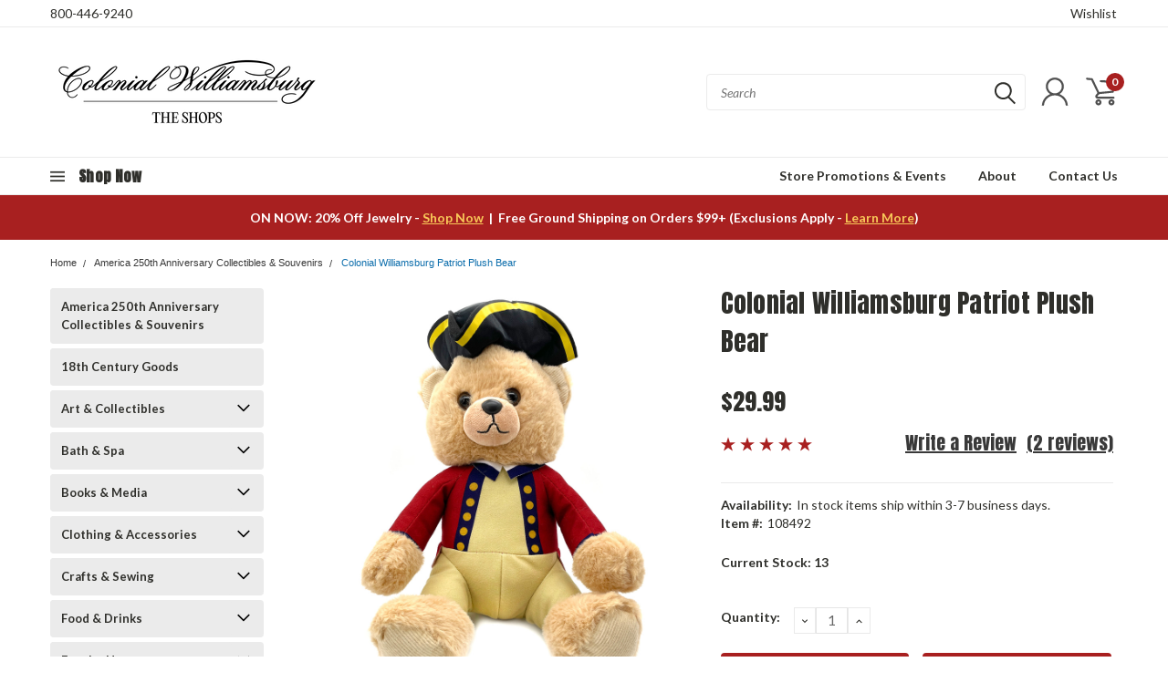

--- FILE ---
content_type: text/html; charset=UTF-8
request_url: https://shop.colonialwilliamsburg.com/colonial-williamsburg-patriot-plush-bear/
body_size: 46256
content:
<!DOCTYPE html>
<html class="no-js" lang="en">
    <head>
        <title>Colonial Williamsburg Patriot Plush Bear</title>
        <meta property="product:price:amount" content="29.99" /><meta property="product:price:currency" content="USD" /><meta property="og:rating" content="5" /><meta property="og:url" content="https://shop.colonialwilliamsburg.com/colonial-williamsburg-patriot-plush-bear/" /><meta property="og:site_name" content="The Shops at Colonial Williamsburg" /><meta name="keywords" content="colonial williamsburg shop,shop colonial williamsburg,colonial williamsburg shops,williamsburg marketplace"><meta name="description" content="This adorable and huggable Colonial Williamsburg Plush Bear is the perfect keepsake for kids. Our cute teddy bear is ready to tour the historic area - it wears a tricorn hat and Fife and Drum Corps uniform. Makes a fun gift for stuffed animal collectors too."><link rel='canonical' href='https://shop.colonialwilliamsburg.com/colonial-williamsburg-patriot-plush-bear/' /><meta name='platform' content='bigcommerce.stencil' /><meta property="og:type" content="product" />
<meta property="og:image" content="https://cdn11.bigcommerce.com/s-t0urwum501/products/6375/images/7685/108492_f22-0__43084.1661974721.386.513.jpg?c=2" />
<meta property="og:availability" content="instock" />
<meta property="pinterest:richpins" content="enabled" />
        
         
        
        <link href="https://fonts.googleapis.com/css?family=Racing+Sans+One" rel="stylesheet">
        <link href="https://fonts.googleapis.com/css?family=Lato:300,300i,400,400i,700,700i,900,900i" rel="stylesheet">
        <link href="https://fonts.googleapis.com/css?family=Anton" rel="stylesheet">
        <link href="https://fonts.googleapis.com/css?family=IBM+Plex+Sans+Condensed:300,300i,400,400i,700,700i|IBM+Plex+Sans:400,400i,700,700i" rel="stylesheet">
        <link href="https://cdn11.bigcommerce.com/s-t0urwum501/product_images/shopfavicon-white-01.png?t=1722026114" rel="shortcut icon">
        <meta name="viewport" content="width=device-width, initial-scale=1, maximum-scale=1">

        <script>
            document.documentElement.className = document.documentElement.className.replace('no-js', 'js');
        </script>

        <script>
    function browserSupportsAllFeatures() {
        return window.Promise
            && window.fetch
            && window.URL
            && window.URLSearchParams
            && window.WeakMap
            // object-fit support
            && ('objectFit' in document.documentElement.style);
    }

    function loadScript(src) {
        var js = document.createElement('script');
        js.src = src;
        js.onerror = function () {
            console.error('Failed to load polyfill script ' + src);
        };
        document.head.appendChild(js);
    }

    if (!browserSupportsAllFeatures()) {
        loadScript('https://cdn11.bigcommerce.com/s-t0urwum501/stencil/754552b0-1a27-013e-9472-7a7e58ce7843/dist/theme-bundle.polyfills.js');
    }
</script>

        <script>
            window.lazySizesConfig = window.lazySizesConfig || {};
            window.lazySizesConfig.loadMode = 1;
        </script>
        <script async src="https://cdn11.bigcommerce.com/s-t0urwum501/stencil/754552b0-1a27-013e-9472-7a7e58ce7843/dist/theme-bundle.head_async.js"></script>

        <link href="https://fonts.googleapis.com/css?family=Lato:400,700,300&display=swap" rel="stylesheet">
        <link data-stencil-stylesheet href="https://cdn11.bigcommerce.com/s-t0urwum501/stencil/754552b0-1a27-013e-9472-7a7e58ce7843/css/theme-badfc670-de7f-013e-b8a6-7e230448b0f0.css" rel="stylesheet">
        <link data-stencil-stylesheet href="https://cdn11.bigcommerce.com/s-t0urwum501/stencil/754552b0-1a27-013e-9472-7a7e58ce7843/css/pinnacle-badfc670-de7f-013e-b8a6-7e230448b0f0.css" rel="stylesheet">
        <link data-stencil-stylesheet href="https://cdn11.bigcommerce.com/s-t0urwum501/stencil/754552b0-1a27-013e-9472-7a7e58ce7843/css/custom-badfc670-de7f-013e-b8a6-7e230448b0f0.css" rel="stylesheet">

        <!-- Start Tracking Code for analytics_facebook -->

<script>
!function(f,b,e,v,n,t,s){if(f.fbq)return;n=f.fbq=function(){n.callMethod?n.callMethod.apply(n,arguments):n.queue.push(arguments)};if(!f._fbq)f._fbq=n;n.push=n;n.loaded=!0;n.version='2.0';n.queue=[];t=b.createElement(e);t.async=!0;t.src=v;s=b.getElementsByTagName(e)[0];s.parentNode.insertBefore(t,s)}(window,document,'script','https://connect.facebook.net/en_US/fbevents.js');

fbq('set', 'autoConfig', 'false', '618612569100668');
fbq('dataProcessingOptions', ['LDU'], 0, 0);
fbq('init', '618612569100668', {"external_id":"4488cb9b-a9ee-476c-b3ec-c51615224938"});
fbq('set', 'agent', 'bigcommerce', '618612569100668');

function trackEvents() {
    var pathName = window.location.pathname;

    fbq('track', 'PageView', {}, "");

    // Search events start -- only fire if the shopper lands on the /search.php page
    if (pathName.indexOf('/search.php') === 0 && getUrlParameter('search_query')) {
        fbq('track', 'Search', {
            content_type: 'product_group',
            content_ids: [],
            search_string: getUrlParameter('search_query')
        });
    }
    // Search events end

    // Wishlist events start -- only fire if the shopper attempts to add an item to their wishlist
    if (pathName.indexOf('/wishlist.php') === 0 && getUrlParameter('added_product_id')) {
        fbq('track', 'AddToWishlist', {
            content_type: 'product_group',
            content_ids: []
        });
    }
    // Wishlist events end

    // Lead events start -- only fire if the shopper subscribes to newsletter
    if (pathName.indexOf('/subscribe.php') === 0 && getUrlParameter('result') === 'success') {
        fbq('track', 'Lead', {});
    }
    // Lead events end

    // Registration events start -- only fire if the shopper registers an account
    if (pathName.indexOf('/login.php') === 0 && getUrlParameter('action') === 'account_created') {
        fbq('track', 'CompleteRegistration', {}, "");
    }
    // Registration events end

    

    function getUrlParameter(name) {
        var cleanName = name.replace(/[\[]/, '\[').replace(/[\]]/, '\]');
        var regex = new RegExp('[\?&]' + cleanName + '=([^&#]*)');
        var results = regex.exec(window.location.search);
        return results === null ? '' : decodeURIComponent(results[1].replace(/\+/g, ' '));
    }
}

if (window.addEventListener) {
    window.addEventListener("load", trackEvents, false)
}
</script>
<noscript><img height="1" width="1" style="display:none" alt="null" src="https://www.facebook.com/tr?id=618612569100668&ev=PageView&noscript=1&a=plbigcommerce1.2&eid="/></noscript>

<!-- End Tracking Code for analytics_facebook -->

<!-- Start Tracking Code for analytics_googleanalytics4 -->

<script data-cfasync="false" src="https://cdn11.bigcommerce.com/shared/js/google_analytics4_bodl_subscribers-358423becf5d870b8b603a81de597c10f6bc7699.js" integrity="sha256-gtOfJ3Avc1pEE/hx6SKj/96cca7JvfqllWA9FTQJyfI=" crossorigin="anonymous"></script>
<script data-cfasync="false">
  (function () {
    window.dataLayer = window.dataLayer || [];

    function gtag(){
        dataLayer.push(arguments);
    }

    function initGA4(event) {
         function setupGtag() {
            function configureGtag() {
                gtag('js', new Date());
                gtag('set', 'developer_id.dMjk3Nj', true);
                gtag('config', 'G-YZWN6G7C6G');
            }

            var script = document.createElement('script');

            script.src = 'https://www.googletagmanager.com/gtag/js?id=G-YZWN6G7C6G';
            script.async = true;
            script.onload = configureGtag;

            document.head.appendChild(script);
        }

        setupGtag();

        if (typeof subscribeOnBodlEvents === 'function') {
            subscribeOnBodlEvents('G-YZWN6G7C6G', false);
        }

        window.removeEventListener(event.type, initGA4);
    }

    

    var eventName = document.readyState === 'complete' ? 'consentScriptsLoaded' : 'DOMContentLoaded';
    window.addEventListener(eventName, initGA4, false);
  })()
</script>

<!-- End Tracking Code for analytics_googleanalytics4 -->

<!-- Start Tracking Code for analytics_siteverification -->

<meta name="google-site-verification" content="fUgHCVmB8EEJAcIO6ZxKp_5Fdjf5UlHdaEuq4OqgGAM" />
<meta name="facebook-domain-verification" content="qpcon86gwhfhrfuhis0nu94c6p9lhx" />

<!-- End Tracking Code for analytics_siteverification -->


<script src="https://www.google.com/recaptcha/api.js" async defer></script>
<script type="text/javascript">
var BCData = {"product_attributes":{"sku":null,"upc":null,"mpn":null,"gtin":null,"weight":null,"base":true,"image":null,"price":{"without_tax":{"formatted":"$29.99","value":29.99,"currency":"USD"},"tax_label":"Tax"},"out_of_stock_behavior":"label_option","out_of_stock_message":"Out of stock","available_modifier_values":[],"in_stock_attributes":[],"stock":13,"instock":true,"stock_message":null,"purchasable":true,"purchasing_message":null,"call_for_price_message":null}};
</script>
<!-- Global site tag (gtag.js) - Google Analytics -->
<script async src="https://www.googletagmanager.com/gtag/js?id=G-YZWN6G7C6G"></script>
<script>
  window.dataLayer = window.dataLayer || [];
  function gtag(){dataLayer.push(arguments);}
  gtag('js', new Date());

  gtag('config', 'G-YZWN6G7C6G');
</script><!-- Google tag (gtag.js) -->
<script async src="https://www.googletagmanager.com/gtag/js?id=AW-11060668613"></script>
<script>
  window.dataLayer = window.dataLayer || [];
  function gtag(){dataLayer.push(arguments);}
  gtag('js', new Date());

  gtag('config', 'AW-11060668613');
</script>
 <script data-cfasync="false" src="https://microapps.bigcommerce.com/bodl-events/1.9.4/index.js" integrity="sha256-Y0tDj1qsyiKBRibKllwV0ZJ1aFlGYaHHGl/oUFoXJ7Y=" nonce="" crossorigin="anonymous"></script>
 <script data-cfasync="false" nonce="">

 (function() {
    function decodeBase64(base64) {
       const text = atob(base64);
       const length = text.length;
       const bytes = new Uint8Array(length);
       for (let i = 0; i < length; i++) {
          bytes[i] = text.charCodeAt(i);
       }
       const decoder = new TextDecoder();
       return decoder.decode(bytes);
    }
    window.bodl = JSON.parse(decodeBase64("[base64]"));
 })()

 </script>

<script nonce="">
(function () {
    var xmlHttp = new XMLHttpRequest();

    xmlHttp.open('POST', 'https://bes.gcp.data.bigcommerce.com/nobot');
    xmlHttp.setRequestHeader('Content-Type', 'application/json');
    xmlHttp.send('{"store_id":"1000507848","timezone_offset":"-4.0","timestamp":"2026-02-01T08:52:34.56639400Z","visit_id":"5e9345b4-d426-4126-a876-a696342a9523","channel_id":1}');
})();
</script>


    </head>
    <body id="body" class="product-page-layout impact main  eleven-seventy     qty-box-visible">

      <!-- ACTIVE SHOPNAV DIM PAGE -->
            <div id="shopnav-dim-page" style="display: none;">
              <div style="top: 50%; left: 50%; display: none;" id="dialog" class="window">
                <div id="san"></div>
              </div>
              <div style="width: 2478px; font-size: 32pt; color:white; height: 1202px; display: none; opacity: 0.4;" id="mask"></div>
            </div>
            <!-- END ACTIVE SHOPNAV DIM PAGE -->

        <!-- snippet location header -->
        <svg data-src="https://cdn11.bigcommerce.com/s-t0urwum501/stencil/754552b0-1a27-013e-9472-7a7e58ce7843/img/icon-sprite.svg" class="icons-svg-sprite"></svg>


        <div class="header-container main-top">

<div class="top-menu">
    <div class="content">
         <a href="#" class="mobileMenu-toggle" data-mobile-menu-toggle="menu">
            <span class="mobileMenu-toggleIcon">Toggle menu</span>
        </a>

        <!-- OPTIONAL SHORT MESSAGE LINK -->
        <!-- <div class="left">
          <a class="optional-message-link" href="">Put an optional message here.</a>
        </div> -->

        <div class="left phone-number">
            <a href="tel:800-446-9240">800-446-9240</a>
        </div>

        <!-- MOBILE LOGIN / LOGOUT -->
        <div class="right top mobile">
          <div class="mobile-login">
              <li class="mobile-search">
                <a aria-label="search" name="search" class="navUser-action account search" href="#"><svg><use xlink:href="#icon-search" /></svg></a>
                
              </li>            
                 <li class="mobile-account">
                         <a class="" href="/login.php"><a class="" href="/login.php"><svg><use xlink:href="#icon-user" /></svg></a>
                  </li>
          </div>

        <!-- MOBILE CART -->
        <div class="mobile-cart">
        <li class="navUser-item navUser-item--cart mobile">
            <a
                class="navUser-action"
                data-cart-preview
                data-dropdown="cart-preview-dropdown"
                data-options="align:right"
                href="/cart.php">
                <span class="navUser-item-cartLabel"><svg><use xlink:href="#icon-cart" /></svg></span> <span class="countPill cart-quantity">0</span>
            </a>

            <div class="dropdown-menu cart-dropdown-menu" id="cart-preview-dropdown" data-dropdown-content aria-hidden="true"></div>
        </li>
      </div>
    </div>


        <div class="right account-links ">

                <div class="account-link wishlist">
                  <a href="/wishlist.php">Wishlist</a>
                </div>

          <div class="account-link currency-converter">
            <ul class="navPages-list navPages-list--user">
            </ul>
          </div>


              <div class="mobile-login top-account-access">
                     <li class="">
                             <!-- <a class="" href="/login.php"><a class="" href="/login.php">Login</a>&nbsp;<span class="">or</span>&nbsp;<a class="" href="/login.php?action=create_account">Sign Up</a> -->
                      </li>
              </div>


        </div>
        <div class="clear"></div>
    </div>
</div>

<div class="header-container full-width  full-width">
  <div class="header-padding">
  <div class="header-padding">
  <header class="header" role="banner">


<!-- LEFT ALIGNED LOGO -->
  <div class="header-container-left-aligned-logo">
    <div class="header-logo header-logo--left">
      <a class="logo-link" href="https://shop.colonialwilliamsburg.com/">
        <img class="" src="https://cdn11.bigcommerce.com/s-t0urwum501/images/stencil/300x120/shopslogo600200_1722432934__66500.original.png" alt="The Shops at Colonial Williamsburg" title="The Shops at Colonial Williamsburg">
</a>
    </div>
    <div class="navPages-container inside-header left-logo" id="menu" data-menu>
      <nav class="navPages">
        <div class="navPages-quickSearch right searchbar">
            <div class="container">
    <!-- snippet location forms_search -->
    <form class="form" action="/search.php">
        <fieldset class="form-fieldset">
            <div class="form-field">
                <label class="u-hiddenVisually" for="search_query">Search</label>
                <input class="form-input" data-search-quick name="search_query" id="search_query" data-error-message="Search field cannot be empty." placeholder="Search" autocomplete="off">
                <div class="search-icon"><svg><use xlink:href="#icon-search" /></svg></div>
                <input class="button button--primary form-prefixPostfix-button--postfix" type="submit" value="">
            </div>
        </fieldset>
        <div class="clear"></div>
    </form>
    <a href="#" class="reset quicksearch" aria-label="reset search" role="button">
      <span class="reset" aria-hidden="true">Reset Search</span>
    </a>
    <a href="#" class="modal-close custom-quick-search" aria-label="Close" role="button">
      <span aria-hidden="true">&#215;</span>
    </a>
    <section class="quickSearchResults" data-bind="html: results">
    </section>
</div>
        </div>
      </nav>
    </div>
    <div class="right account-links desktop inside-header left-aligned-logo">
              <ul class="account-link enabled">
    <li class="navUser-item navUser-item--account">
        <a class="navUser-action with-login" href="/login.php"><svg><use xlink:href="#icon-user" /></svg></a>
        <!-- <a class="navUser-action login" href="/login.php">Login</a> -->
     </li>

<li class="navUser-item navUser-item--cart desktop">
  <a
  class="navUser-action"
  data-cart-preview
  data-dropdown="cart-preview-dropdown"
  data-options="align:right"
  href="/cart.php">
  <span class="navUser-item-cartLabel"><svg><use xlink:href="#icon-cart" /></svg></span> <span class="countPill cart-quantity">0</span>
  </a>

<div class="dropdown-menu cart-dropdown-menu" id="cart-preview-dropdown" data-dropdown-content aria-hidden="true"></div>
</li>
</ul>
    </div>
  </div>



<!-- CENTER ALIGNED LOGO -->


<!-- RIGHT ALIGNED LOGO -->



<div class="clear"></div>
<div class="mobile-menu navPages-container" id="menu" data-menu>

  <div class="navPages-quickSearch right searchbar mobile-search">
      <div class="container mobile-quick-search">
    <!-- snippet location forms_search -->
    <form class="form" action="/search.php">
        <fieldset class="form-fieldset">
            <div class="form-field">
                <label class="u-hiddenVisually" for="search_query">Search</label>
                <input class="form-input" data-search-quick name="search_query" id="search_query" data-error-message="Search field cannot be empty." placeholder="Search" autocomplete="off">
                <div class="search-icon"><svg><use xlink:href="#icon-search" /></svg></div>
                <input class="button button--primary form-prefixPostfix-button--postfix" type="submit" value="">
            </div>
        </fieldset>
        <div class="clear"></div>
    </form>
    <div class="mobile-reset">
      <a href="#" class="reset quicksearch" aria-label="reset search" role="button">
        <span class="reset" aria-hidden="true">Reset Search</span>
      </a>
      <a href="#" class="modal-close custom-quick-search" aria-label="Close" role="button">
        <span aria-hidden="true">&#215;</span>
      </a>
      <div class="clear"></div>
    </div>
    <section class="quickSearchResults" data-bind="html: results">
    </section>
</div>
  </div>

        <nav class="navPages mobile">   
    <ul class="navPages-list">
        <div class="nav-align center">
        <div class="custom-pages-nav">
            <div id="mobile-menu">
                <div class="category-menu">
                    <h2 class="container-header mobile">Shop By Category</h2>
                      <li class="navPages-item mobile">
                        <a class="navPages-action" href="https://shop.colonialwilliamsburg.com/america-250th-anniversary-collectibles-souvenirs/">America 250th Anniversary Collectibles &amp; Souvenirs</a>
                      </li>
                      <li class="navPages-item mobile">
                        <a class="navPages-action" href="https://shop.colonialwilliamsburg.com/18th-century-goods/">18th Century Goods</a>
                      </li>
                      <li class="navPages-item mobile">
                        <a class="navPages-action navPages-action-depth-max has-subMenu is-root topLevel" href="https://shop.colonialwilliamsburg.com/art-collectibles/">
    Art &amp; Collectibles <i class="main-nav" aria-hidden="true"><svg xmlns="http://www.w3.org/2000/svg" xmlns:xlink="http://www.w3.org/1999/xlink" version="1.1" id="Layer_1" x="0px" y="0px" viewBox="0 0 358 512" style="enable-background:new 0 0 358 512;" xml:space="preserve">
<path d="M180.8,393c-1.6,1.6-4.1,1.6-5.6,0L6,223.8c-1.5-1.5-1.6-4-0.1-5.5l22.7-22.7c1-1,2.1-1.2,2.9-1.2c0.7,0,1.8,0.2,2.7,1.1  l144,143.7l143.8-143.8c1-1,2.1-1.2,2.9-1.2c0.7,0,1.8,0.2,2.7,1.1l22.8,22.7c1.5,1.5,1.6,4,0.1,5.5L180.8,393z"/>
</svg></i>
</a>
<div class="navPage-subMenu" id="navPages-66" aria-hidden="true" tabindex="-1">
    <ul class="navPage-subMenu-list">
            <li class="navPage-subMenu-item">
                    <a class="navPage-subMenu-action navPages-action" href="https://shop.colonialwilliamsburg.com/art-collectibles/annual-collectibles/">Annual Collectibles</a>
            </li>
            <li class="navPage-subMenu-item">
                    <a class="navPage-subMenu-action navPages-action" href="https://shop.colonialwilliamsburg.com/art-collectibles/figurines-sculptures/">Figurines &amp; Sculptures</a>
            </li>
            <li class="navPage-subMenu-item">
                    <a class="navPage-subMenu-action navPages-action" href="https://shop.colonialwilliamsburg.com/art-collectibles/wall-art/">Wall Art</a>
            </li>
        <!-- END COMMENT OUT THE FOLLOWING SECTION TO ENABLE MAX NAV LEVELS -->
    </ul>
</div>
                      </li>
                      <li class="navPages-item mobile">
                        <a class="navPages-action navPages-action-depth-max has-subMenu is-root topLevel" href="https://shop.colonialwilliamsburg.com/bath-spa/">
    Bath &amp; Spa <i class="main-nav" aria-hidden="true"><svg xmlns="http://www.w3.org/2000/svg" xmlns:xlink="http://www.w3.org/1999/xlink" version="1.1" id="Layer_1" x="0px" y="0px" viewBox="0 0 358 512" style="enable-background:new 0 0 358 512;" xml:space="preserve">
<path d="M180.8,393c-1.6,1.6-4.1,1.6-5.6,0L6,223.8c-1.5-1.5-1.6-4-0.1-5.5l22.7-22.7c1-1,2.1-1.2,2.9-1.2c0.7,0,1.8,0.2,2.7,1.1  l144,143.7l143.8-143.8c1-1,2.1-1.2,2.9-1.2c0.7,0,1.8,0.2,2.7,1.1l22.8,22.7c1.5,1.5,1.6,4,0.1,5.5L180.8,393z"/>
</svg></i>
</a>
<div class="navPage-subMenu" id="navPages-18" aria-hidden="true" tabindex="-1">
    <ul class="navPage-subMenu-list">
            <li class="navPage-subMenu-item">
                    <a class="navPage-subMenu-action navPages-action" href="https://shop.colonialwilliamsburg.com/bath-spa/lotion/">Lotion</a>
            </li>
            <li class="navPage-subMenu-item">
                    <a
                        class="navPage-subMenu-action navPages-action has-subMenu"
                        href="https://shop.colonialwilliamsburg.com/bath-spa/soap/"
                        data-collapsible="navPages-25"
                        data-collapsible-disabled-breakpoint="medium"
                        data-collapsible-disabled-state="open"
                        data-collapsible-enabled-state="closed">
                        Soap <i aria-hidden="true"><svg xmlns="http://www.w3.org/2000/svg" xmlns:xlink="http://www.w3.org/1999/xlink" version="1.1" id="Layer_1" x="0px" y="0px" viewBox="0 0 358 512" style="enable-background:new 0 0 358 512;" xml:space="preserve">
<path d="M180.8,393c-1.6,1.6-4.1,1.6-5.6,0L6,223.8c-1.5-1.5-1.6-4-0.1-5.5l22.7-22.7c1-1,2.1-1.2,2.9-1.2c0.7,0,1.8,0.2,2.7,1.1  l144,143.7l143.8-143.8c1-1,2.1-1.2,2.9-1.2c0.7,0,1.8,0.2,2.7,1.1l22.8,22.7c1.5,1.5,1.6,4,0.1,5.5L180.8,393z"/>
</svg></i>
                    </a>
                    <ul class="navPage-childList" id="navPages-25">
                        <li class="navPage-childList-item navPage-subMenu-item">
                                <a class="navPage-childList-action navPages-action" href="https://shop.colonialwilliamsburg.com/bath-spa/soap/soap-gift-box-sets/">Soap Gift Box Sets</a>
                        </li>
                        <li class="navPage-childList-item navPage-subMenu-item">
                                <a class="navPage-childList-action navPages-action" href="https://shop.colonialwilliamsburg.com/bath-spa/soap/small-bar-soaps/">Small Bar Soaps</a>
                        </li>
                    </ul>
            </li>
        <!-- END COMMENT OUT THE FOLLOWING SECTION TO ENABLE MAX NAV LEVELS -->
    </ul>
</div>
                      </li>
                      <li class="navPages-item mobile">
                        <a class="navPages-action navPages-action-depth-max has-subMenu is-root topLevel" href="https://shop.colonialwilliamsburg.com/books-media/">
    Books &amp; Media <i class="main-nav" aria-hidden="true"><svg xmlns="http://www.w3.org/2000/svg" xmlns:xlink="http://www.w3.org/1999/xlink" version="1.1" id="Layer_1" x="0px" y="0px" viewBox="0 0 358 512" style="enable-background:new 0 0 358 512;" xml:space="preserve">
<path d="M180.8,393c-1.6,1.6-4.1,1.6-5.6,0L6,223.8c-1.5-1.5-1.6-4-0.1-5.5l22.7-22.7c1-1,2.1-1.2,2.9-1.2c0.7,0,1.8,0.2,2.7,1.1  l144,143.7l143.8-143.8c1-1,2.1-1.2,2.9-1.2c0.7,0,1.8,0.2,2.7,1.1l22.8,22.7c1.5,1.5,1.6,4,0.1,5.5L180.8,393z"/>
</svg></i>
</a>
<div class="navPage-subMenu" id="navPages-20" aria-hidden="true" tabindex="-1">
    <ul class="navPage-subMenu-list">
            <li class="navPage-subMenu-item">
                    <a class="navPage-subMenu-action navPages-action" href="https://shop.colonialwilliamsburg.com/books-media/educational-resources/">Educational Resources</a>
            </li>
            <li class="navPage-subMenu-item">
                    <a class="navPage-subMenu-action navPages-action" href="https://shop.colonialwilliamsburg.com/books-media/biographies-non-fiction/">Biographies &amp; Non-Fiction</a>
            </li>
            <li class="navPage-subMenu-item">
                    <a class="navPage-subMenu-action navPages-action" href="https://shop.colonialwilliamsburg.com/books-media/cooking-gardening/">Cooking &amp; Gardening</a>
            </li>
            <li class="navPage-subMenu-item">
                    <a class="navPage-subMenu-action navPages-action" href="https://shop.colonialwilliamsburg.com/books-media/calendars-stationery-writing/">Calendars, Stationery &amp; Writing</a>
            </li>
            <li class="navPage-subMenu-item">
                    <a class="navPage-subMenu-action navPages-action" href="https://shop.colonialwilliamsburg.com/books-media/childrens-books/">Children&#x27;s Books</a>
            </li>
            <li class="navPage-subMenu-item">
                    <a class="navPage-subMenu-action navPages-action" href="https://shop.colonialwilliamsburg.com/books-media/colonial-williamsburg-publications/">Colonial Williamsburg Publications</a>
            </li>
            <li class="navPage-subMenu-item">
                    <a class="navPage-subMenu-action navPages-action" href="https://shop.colonialwilliamsburg.com/books-media/decorative-arts-crafts/">Decorative Arts &amp; Crafts</a>
            </li>
            <li class="navPage-subMenu-item">
                    <a class="navPage-subMenu-action navPages-action" href="https://shop.colonialwilliamsburg.com/books-media/music/">Music</a>
            </li>
        <!-- END COMMENT OUT THE FOLLOWING SECTION TO ENABLE MAX NAV LEVELS -->
    </ul>
</div>
                      </li>
                      <li class="navPages-item mobile">
                        <a class="navPages-action navPages-action-depth-max has-subMenu is-root topLevel" href="https://shop.colonialwilliamsburg.com/clothing-accessories/">
    Clothing &amp; Accessories <i class="main-nav" aria-hidden="true"><svg xmlns="http://www.w3.org/2000/svg" xmlns:xlink="http://www.w3.org/1999/xlink" version="1.1" id="Layer_1" x="0px" y="0px" viewBox="0 0 358 512" style="enable-background:new 0 0 358 512;" xml:space="preserve">
<path d="M180.8,393c-1.6,1.6-4.1,1.6-5.6,0L6,223.8c-1.5-1.5-1.6-4-0.1-5.5l22.7-22.7c1-1,2.1-1.2,2.9-1.2c0.7,0,1.8,0.2,2.7,1.1  l144,143.7l143.8-143.8c1-1,2.1-1.2,2.9-1.2c0.7,0,1.8,0.2,2.7,1.1l22.8,22.7c1.5,1.5,1.6,4,0.1,5.5L180.8,393z"/>
</svg></i>
</a>
<div class="navPage-subMenu" id="navPages-92" aria-hidden="true" tabindex="-1">
    <ul class="navPage-subMenu-list">
            <li class="navPage-subMenu-item">
                    <a class="navPage-subMenu-action navPages-action" href="https://shop.colonialwilliamsburg.com/clothing-accessories/souvenir-clothing-accessories/">Souvenir Clothing &amp; Accessories</a>
            </li>
            <li class="navPage-subMenu-item">
                    <a class="navPage-subMenu-action navPages-action" href="https://shop.colonialwilliamsburg.com/clothing-accessories/18th-century-clothing-accessories/">18th Century Clothing &amp; Accessories</a>
            </li>
        <!-- END COMMENT OUT THE FOLLOWING SECTION TO ENABLE MAX NAV LEVELS -->
    </ul>
</div>
                      </li>
                      <li class="navPages-item mobile">
                        <a class="navPages-action navPages-action-depth-max has-subMenu is-root topLevel" href="https://shop.colonialwilliamsburg.com/crafts-sewing/">
    Crafts &amp; Sewing <i class="main-nav" aria-hidden="true"><svg xmlns="http://www.w3.org/2000/svg" xmlns:xlink="http://www.w3.org/1999/xlink" version="1.1" id="Layer_1" x="0px" y="0px" viewBox="0 0 358 512" style="enable-background:new 0 0 358 512;" xml:space="preserve">
<path d="M180.8,393c-1.6,1.6-4.1,1.6-5.6,0L6,223.8c-1.5-1.5-1.6-4-0.1-5.5l22.7-22.7c1-1,2.1-1.2,2.9-1.2c0.7,0,1.8,0.2,2.7,1.1  l144,143.7l143.8-143.8c1-1,2.1-1.2,2.9-1.2c0.7,0,1.8,0.2,2.7,1.1l22.8,22.7c1.5,1.5,1.6,4,0.1,5.5L180.8,393z"/>
</svg></i>
</a>
<div class="navPage-subMenu" id="navPages-188" aria-hidden="true" tabindex="-1">
    <ul class="navPage-subMenu-list">
            <li class="navPage-subMenu-item">
                    <a class="navPage-subMenu-action navPages-action" href="https://shop.colonialwilliamsburg.com/crafts-sewing/cross-stitch-embroidery-kits/">Cross Stitch &amp; Embroidery Kits</a>
            </li>
            <li class="navPage-subMenu-item">
                    <a class="navPage-subMenu-action navPages-action" href="https://shop.colonialwilliamsburg.com/crafts-sewing/reproduction-fabrics/">Reproduction Fabrics</a>
            </li>
        <!-- END COMMENT OUT THE FOLLOWING SECTION TO ENABLE MAX NAV LEVELS -->
    </ul>
</div>
                      </li>
                      <li class="navPages-item mobile">
                        <a class="navPages-action navPages-action-depth-max has-subMenu is-root topLevel" href="https://shop.colonialwilliamsburg.com/food-drinks/">
    Food &amp; Drinks <i class="main-nav" aria-hidden="true"><svg xmlns="http://www.w3.org/2000/svg" xmlns:xlink="http://www.w3.org/1999/xlink" version="1.1" id="Layer_1" x="0px" y="0px" viewBox="0 0 358 512" style="enable-background:new 0 0 358 512;" xml:space="preserve">
<path d="M180.8,393c-1.6,1.6-4.1,1.6-5.6,0L6,223.8c-1.5-1.5-1.6-4-0.1-5.5l22.7-22.7c1-1,2.1-1.2,2.9-1.2c0.7,0,1.8,0.2,2.7,1.1  l144,143.7l143.8-143.8c1-1,2.1-1.2,2.9-1.2c0.7,0,1.8,0.2,2.7,1.1l22.8,22.7c1.5,1.5,1.6,4,0.1,5.5L180.8,393z"/>
</svg></i>
</a>
<div class="navPage-subMenu" id="navPages-106" aria-hidden="true" tabindex="-1">
    <ul class="navPage-subMenu-list">
            <li class="navPage-subMenu-item">
                    <a class="navPage-subMenu-action navPages-action" href="https://shop.colonialwilliamsburg.com/food-drinks/beverages/">Beverages</a>
            </li>
            <li class="navPage-subMenu-item">
                    <a class="navPage-subMenu-action navPages-action" href="https://shop.colonialwilliamsburg.com/food-drinks/condiments/">Condiments</a>
            </li>
            <li class="navPage-subMenu-item">
                    <a class="navPage-subMenu-action navPages-action" href="https://shop.colonialwilliamsburg.com/food-drinks/baking/">Baking</a>
            </li>
            <li class="navPage-subMenu-item">
                    <a class="navPage-subMenu-action navPages-action" href="https://shop.colonialwilliamsburg.com/food-drinks/snacks-sweets/">Snacks &amp; Sweets</a>
            </li>
        <!-- END COMMENT OUT THE FOLLOWING SECTION TO ENABLE MAX NAV LEVELS -->
    </ul>
</div>
                      </li>
                      <li class="navPages-item mobile">
                        <a class="navPages-action navPages-action-depth-max has-subMenu is-root topLevel" href="https://shop.colonialwilliamsburg.com/for-the-home/">
    For the Home <i class="main-nav" aria-hidden="true"><svg xmlns="http://www.w3.org/2000/svg" xmlns:xlink="http://www.w3.org/1999/xlink" version="1.1" id="Layer_1" x="0px" y="0px" viewBox="0 0 358 512" style="enable-background:new 0 0 358 512;" xml:space="preserve">
<path d="M180.8,393c-1.6,1.6-4.1,1.6-5.6,0L6,223.8c-1.5-1.5-1.6-4-0.1-5.5l22.7-22.7c1-1,2.1-1.2,2.9-1.2c0.7,0,1.8,0.2,2.7,1.1  l144,143.7l143.8-143.8c1-1,2.1-1.2,2.9-1.2c0.7,0,1.8,0.2,2.7,1.1l22.8,22.7c1.5,1.5,1.6,4,0.1,5.5L180.8,393z"/>
</svg></i>
</a>
<div class="navPage-subMenu" id="navPages-33" aria-hidden="true" tabindex="-1">
    <ul class="navPage-subMenu-list">
            <li class="navPage-subMenu-item">
                    <a class="navPage-subMenu-action navPages-action" href="https://shop.colonialwilliamsburg.com/for-the-home/accent-furniture/">Accent Furniture</a>
            </li>
            <li class="navPage-subMenu-item">
                    <a class="navPage-subMenu-action navPages-action" href="https://shop.colonialwilliamsburg.com/for-the-home/bedding/">Bedding &amp; Quilts</a>
            </li>
            <li class="navPage-subMenu-item">
                    <a
                        class="navPage-subMenu-action navPages-action has-subMenu"
                        href="https://shop.colonialwilliamsburg.com/for-the-home/home-decorating/"
                        data-collapsible="navPages-44"
                        data-collapsible-disabled-breakpoint="medium"
                        data-collapsible-disabled-state="open"
                        data-collapsible-enabled-state="closed">
                        Home Decorating <i aria-hidden="true"><svg xmlns="http://www.w3.org/2000/svg" xmlns:xlink="http://www.w3.org/1999/xlink" version="1.1" id="Layer_1" x="0px" y="0px" viewBox="0 0 358 512" style="enable-background:new 0 0 358 512;" xml:space="preserve">
<path d="M180.8,393c-1.6,1.6-4.1,1.6-5.6,0L6,223.8c-1.5-1.5-1.6-4-0.1-5.5l22.7-22.7c1-1,2.1-1.2,2.9-1.2c0.7,0,1.8,0.2,2.7,1.1  l144,143.7l143.8-143.8c1-1,2.1-1.2,2.9-1.2c0.7,0,1.8,0.2,2.7,1.1l22.8,22.7c1.5,1.5,1.6,4,0.1,5.5L180.8,393z"/>
</svg></i>
                    </a>
                    <ul class="navPage-childList" id="navPages-44">
                        <li class="navPage-childList-item navPage-subMenu-item">
                                <a class="navPage-childList-action navPages-action" href="https://shop.colonialwilliamsburg.com/for-the-home/home-decorating/home-accents/">Home Accents</a>
                        </li>
                        <li class="navPage-childList-item navPage-subMenu-item">
                                <a class="navPage-childList-action navPages-action" href="https://shop.colonialwilliamsburg.com/for-the-home/home-decorating/pillows-throws/">Pillows &amp; Throws</a>
                        </li>
                        <li class="navPage-childList-item navPage-subMenu-item">
                                <a class="navPage-childList-action navPages-action" href="https://shop.colonialwilliamsburg.com/for-the-home/home-decorating/rugs-floor-coverings/">Rugs &amp; Floor Coverings</a>
                        </li>
                    </ul>
            </li>
            <li class="navPage-subMenu-item">
                    <a
                        class="navPage-subMenu-action navPages-action has-subMenu"
                        href="https://shop.colonialwilliamsburg.com/for-the-home/kitchen-tabletop/"
                        data-collapsible="navPages-37"
                        data-collapsible-disabled-breakpoint="medium"
                        data-collapsible-disabled-state="open"
                        data-collapsible-enabled-state="closed">
                        Kitchen &amp; Tabletop <i aria-hidden="true"><svg xmlns="http://www.w3.org/2000/svg" xmlns:xlink="http://www.w3.org/1999/xlink" version="1.1" id="Layer_1" x="0px" y="0px" viewBox="0 0 358 512" style="enable-background:new 0 0 358 512;" xml:space="preserve">
<path d="M180.8,393c-1.6,1.6-4.1,1.6-5.6,0L6,223.8c-1.5-1.5-1.6-4-0.1-5.5l22.7-22.7c1-1,2.1-1.2,2.9-1.2c0.7,0,1.8,0.2,2.7,1.1  l144,143.7l143.8-143.8c1-1,2.1-1.2,2.9-1.2c0.7,0,1.8,0.2,2.7,1.1l22.8,22.7c1.5,1.5,1.6,4,0.1,5.5L180.8,393z"/>
</svg></i>
                    </a>
                    <ul class="navPage-childList" id="navPages-37">
                        <li class="navPage-childList-item navPage-subMenu-item">
                                <a class="navPage-childList-action navPages-action" href="https://shop.colonialwilliamsburg.com/for-the-home/kitchen-tabletop/dinnerware/">Dinnerware</a>
                        </li>
                        <li class="navPage-childList-item navPage-subMenu-item">
                                <a class="navPage-childList-action navPages-action" href="https://shop.colonialwilliamsburg.com/for-the-home/kitchen-tabletop/glassware-drinkware/">Glassware &amp; Drinkware</a>
                        </li>
                        <li class="navPage-childList-item navPage-subMenu-item">
                                <a class="navPage-childList-action navPages-action" href="https://shop.colonialwilliamsburg.com/for-the-home/kitchen-tabletop/kitchen-table-linens/">Kitchen &amp; Table Linens</a>
                        </li>
                        <li class="navPage-childList-item navPage-subMenu-item">
                                <a class="navPage-childList-action navPages-action" href="https://shop.colonialwilliamsburg.com/for-the-home/kitchen-tabletop/serveware-bakeware/">Serveware &amp; Bakeware</a>
                        </li>
                    </ul>
            </li>
            <li class="navPage-subMenu-item">
                    <a
                        class="navPage-subMenu-action navPages-action has-subMenu"
                        href="https://shop.colonialwilliamsburg.com/for-the-home/lighting/"
                        data-collapsible="navPages-34"
                        data-collapsible-disabled-breakpoint="medium"
                        data-collapsible-disabled-state="open"
                        data-collapsible-enabled-state="closed">
                        Lighting <i aria-hidden="true"><svg xmlns="http://www.w3.org/2000/svg" xmlns:xlink="http://www.w3.org/1999/xlink" version="1.1" id="Layer_1" x="0px" y="0px" viewBox="0 0 358 512" style="enable-background:new 0 0 358 512;" xml:space="preserve">
<path d="M180.8,393c-1.6,1.6-4.1,1.6-5.6,0L6,223.8c-1.5-1.5-1.6-4-0.1-5.5l22.7-22.7c1-1,2.1-1.2,2.9-1.2c0.7,0,1.8,0.2,2.7,1.1  l144,143.7l143.8-143.8c1-1,2.1-1.2,2.9-1.2c0.7,0,1.8,0.2,2.7,1.1l22.8,22.7c1.5,1.5,1.6,4,0.1,5.5L180.8,393z"/>
</svg></i>
                    </a>
                    <ul class="navPage-childList" id="navPages-34">
                        <li class="navPage-childList-item navPage-subMenu-item">
                                <a class="navPage-childList-action navPages-action" href="https://shop.colonialwilliamsburg.com/for-the-home/lighting/candles/">Candles</a>
                        </li>
                        <li class="navPage-childList-item navPage-subMenu-item">
                                <a class="navPage-childList-action navPages-action" href="https://shop.colonialwilliamsburg.com/for-the-home/lighting/lamps/">Lamps</a>
                        </li>
                        <li class="navPage-childList-item navPage-subMenu-item">
                                <a class="navPage-childList-action navPages-action" href="https://shop.colonialwilliamsburg.com/for-the-home/lighting/lanterns/">Lanterns</a>
                        </li>
                    </ul>
            </li>
        <!-- END COMMENT OUT THE FOLLOWING SECTION TO ENABLE MAX NAV LEVELS -->
    </ul>
</div>
                      </li>
                      <li class="navPages-item mobile">
                        <a class="navPages-action navPages-action-depth-max has-subMenu is-root topLevel" href="https://shop.colonialwilliamsburg.com/jewelry/">
    Jewelry <i class="main-nav" aria-hidden="true"><svg xmlns="http://www.w3.org/2000/svg" xmlns:xlink="http://www.w3.org/1999/xlink" version="1.1" id="Layer_1" x="0px" y="0px" viewBox="0 0 358 512" style="enable-background:new 0 0 358 512;" xml:space="preserve">
<path d="M180.8,393c-1.6,1.6-4.1,1.6-5.6,0L6,223.8c-1.5-1.5-1.6-4-0.1-5.5l22.7-22.7c1-1,2.1-1.2,2.9-1.2c0.7,0,1.8,0.2,2.7,1.1  l144,143.7l143.8-143.8c1-1,2.1-1.2,2.9-1.2c0.7,0,1.8,0.2,2.7,1.1l22.8,22.7c1.5,1.5,1.6,4,0.1,5.5L180.8,393z"/>
</svg></i>
</a>
<div class="navPage-subMenu" id="navPages-56" aria-hidden="true" tabindex="-1">
    <ul class="navPage-subMenu-list">
            <li class="navPage-subMenu-item">
                    <a
                        class="navPage-subMenu-action navPages-action has-subMenu"
                        href="https://shop.colonialwilliamsburg.com/jewelry/bracelets-charms/"
                        data-collapsible="navPages-59"
                        data-collapsible-disabled-breakpoint="medium"
                        data-collapsible-disabled-state="open"
                        data-collapsible-enabled-state="closed">
                        Bracelets &amp; Charms <i aria-hidden="true"><svg xmlns="http://www.w3.org/2000/svg" xmlns:xlink="http://www.w3.org/1999/xlink" version="1.1" id="Layer_1" x="0px" y="0px" viewBox="0 0 358 512" style="enable-background:new 0 0 358 512;" xml:space="preserve">
<path d="M180.8,393c-1.6,1.6-4.1,1.6-5.6,0L6,223.8c-1.5-1.5-1.6-4-0.1-5.5l22.7-22.7c1-1,2.1-1.2,2.9-1.2c0.7,0,1.8,0.2,2.7,1.1  l144,143.7l143.8-143.8c1-1,2.1-1.2,2.9-1.2c0.7,0,1.8,0.2,2.7,1.1l22.8,22.7c1.5,1.5,1.6,4,0.1,5.5L180.8,393z"/>
</svg></i>
                    </a>
                    <ul class="navPage-childList" id="navPages-59">
                        <li class="navPage-childList-item navPage-subMenu-item">
                                <a class="navPage-childList-action navPages-action" href="https://shop.colonialwilliamsburg.com/jewelry/bracelets-charms/williamsburg-c-band-bracelets/">Williamsburg C-Band Bracelets</a>
                        </li>
                    </ul>
            </li>
            <li class="navPage-subMenu-item">
                    <a class="navPage-subMenu-action navPages-action" href="https://shop.colonialwilliamsburg.com/jewelry/earrings/">Earrings</a>
            </li>
            <li class="navPage-subMenu-item">
                    <a class="navPage-subMenu-action navPages-action" href="https://shop.colonialwilliamsburg.com/jewelry/necklaces-pendants/">Necklaces &amp; Pendants</a>
            </li>
            <li class="navPage-subMenu-item">
                    <a class="navPage-subMenu-action navPages-action" href="https://shop.colonialwilliamsburg.com/jewelry/rings/">Rings</a>
            </li>
            <li class="navPage-subMenu-item">
                    <a class="navPage-subMenu-action navPages-action" href="https://shop.colonialwilliamsburg.com/jewelry/jewelry-boxes-ring-trays/">Jewelry Boxes &amp; Ring Trays</a>
            </li>
            <li class="navPage-subMenu-item">
                    <a class="navPage-subMenu-action navPages-action" href="https://shop.colonialwilliamsburg.com/jewelry/heart-jewelry/">Heart Jewelry</a>
            </li>
            <li class="navPage-subMenu-item">
                    <a
                        class="navPage-subMenu-action navPages-action has-subMenu"
                        href="https://shop.colonialwilliamsburg.com/jewelry/gemstone-jewelry/"
                        data-collapsible="navPages-242"
                        data-collapsible-disabled-breakpoint="medium"
                        data-collapsible-disabled-state="open"
                        data-collapsible-enabled-state="closed">
                        Gemstone Jewelry <i aria-hidden="true"><svg xmlns="http://www.w3.org/2000/svg" xmlns:xlink="http://www.w3.org/1999/xlink" version="1.1" id="Layer_1" x="0px" y="0px" viewBox="0 0 358 512" style="enable-background:new 0 0 358 512;" xml:space="preserve">
<path d="M180.8,393c-1.6,1.6-4.1,1.6-5.6,0L6,223.8c-1.5-1.5-1.6-4-0.1-5.5l22.7-22.7c1-1,2.1-1.2,2.9-1.2c0.7,0,1.8,0.2,2.7,1.1  l144,143.7l143.8-143.8c1-1,2.1-1.2,2.9-1.2c0.7,0,1.8,0.2,2.7,1.1l22.8,22.7c1.5,1.5,1.6,4,0.1,5.5L180.8,393z"/>
</svg></i>
                    </a>
                    <ul class="navPage-childList" id="navPages-242">
                        <li class="navPage-childList-item navPage-subMenu-item">
                                <a class="navPage-childList-action navPages-action" href="https://shop.colonialwilliamsburg.com/jewelry/gemstone-jewelry/garnet-jewelry/">Garnet Jewelry</a>
                        </li>
                        <li class="navPage-childList-item navPage-subMenu-item">
                                <a class="navPage-childList-action navPages-action" href="https://shop.colonialwilliamsburg.com/jewelry/gemstone-jewelry/marcasite-jewelry/">Marcasite Jewelry</a>
                        </li>
                        <li class="navPage-childList-item navPage-subMenu-item">
                                <a class="navPage-childList-action navPages-action" href="https://shop.colonialwilliamsburg.com/jewelry/gemstone-jewelry/pearl-jewelry/">Pearl Jewelry</a>
                        </li>
                        <li class="navPage-childList-item navPage-subMenu-item">
                                <a class="navPage-childList-action navPages-action" href="https://shop.colonialwilliamsburg.com/jewelry/gemstone-jewelry/topaz-jewelry/">Topaz Jewelry</a>
                        </li>
                    </ul>
            </li>
            <li class="navPage-subMenu-item">
                    <a class="navPage-subMenu-action navPages-action" href="https://shop.colonialwilliamsburg.com/jewelry/clearance-jewelry/">Clearance Jewelry</a>
            </li>
        <!-- END COMMENT OUT THE FOLLOWING SECTION TO ENABLE MAX NAV LEVELS -->
    </ul>
</div>
                      </li>
                      <li class="navPages-item mobile">
                        <a class="navPages-action navPages-action-depth-max has-subMenu is-root topLevel" href="https://shop.colonialwilliamsburg.com/seasonal/">
    Seasonal Decorations <i class="main-nav" aria-hidden="true"><svg xmlns="http://www.w3.org/2000/svg" xmlns:xlink="http://www.w3.org/1999/xlink" version="1.1" id="Layer_1" x="0px" y="0px" viewBox="0 0 358 512" style="enable-background:new 0 0 358 512;" xml:space="preserve">
<path d="M180.8,393c-1.6,1.6-4.1,1.6-5.6,0L6,223.8c-1.5-1.5-1.6-4-0.1-5.5l22.7-22.7c1-1,2.1-1.2,2.9-1.2c0.7,0,1.8,0.2,2.7,1.1  l144,143.7l143.8-143.8c1-1,2.1-1.2,2.9-1.2c0.7,0,1.8,0.2,2.7,1.1l22.8,22.7c1.5,1.5,1.6,4,0.1,5.5L180.8,393z"/>
</svg></i>
</a>
<div class="navPage-subMenu" id="navPages-42" aria-hidden="true" tabindex="-1">
    <ul class="navPage-subMenu-list">
            <li class="navPage-subMenu-item">
                    <a
                        class="navPage-subMenu-action navPages-action has-subMenu"
                        href="https://shop.colonialwilliamsburg.com/seasonal-decorations/garden/"
                        data-collapsible="navPages-19"
                        data-collapsible-disabled-breakpoint="medium"
                        data-collapsible-disabled-state="open"
                        data-collapsible-enabled-state="closed">
                        Garden <i aria-hidden="true"><svg xmlns="http://www.w3.org/2000/svg" xmlns:xlink="http://www.w3.org/1999/xlink" version="1.1" id="Layer_1" x="0px" y="0px" viewBox="0 0 358 512" style="enable-background:new 0 0 358 512;" xml:space="preserve">
<path d="M180.8,393c-1.6,1.6-4.1,1.6-5.6,0L6,223.8c-1.5-1.5-1.6-4-0.1-5.5l22.7-22.7c1-1,2.1-1.2,2.9-1.2c0.7,0,1.8,0.2,2.7,1.1  l144,143.7l143.8-143.8c1-1,2.1-1.2,2.9-1.2c0.7,0,1.8,0.2,2.7,1.1l22.8,22.7c1.5,1.5,1.6,4,0.1,5.5L180.8,393z"/>
</svg></i>
                    </a>
                    <ul class="navPage-childList" id="navPages-19">
                        <li class="navPage-childList-item navPage-subMenu-item">
                                <a class="navPage-childList-action navPages-action" href="https://shop.colonialwilliamsburg.com/seasonal-decorations/garden/garden-flags-doormats/">Garden Flags &amp; Doormats</a>
                        </li>
                        <li class="navPage-childList-item navPage-subMenu-item">
                                <a class="navPage-childList-action navPages-action" href="https://shop.colonialwilliamsburg.com/seasonal-decorations/garden/wreaths-florals/">Wreaths &amp; Florals</a>
                        </li>
                        <li class="navPage-childList-item navPage-subMenu-item">
                                <a class="navPage-childList-action navPages-action" href="https://shop.colonialwilliamsburg.com/seasonal/garden/heirloom-seeds/">Heirloom Seeds</a>
                        </li>
                        <li class="navPage-childList-item navPage-subMenu-item">
                                <a class="navPage-childList-action navPages-action" href="https://shop.colonialwilliamsburg.com/seasonal-decorations/garden/garden-tools-planters-vases/">Garden Tools, Planters &amp; Vases</a>
                        </li>
                    </ul>
            </li>
            <li class="navPage-subMenu-item">
                    <a class="navPage-subMenu-action navPages-action" href="https://shop.colonialwilliamsburg.com/seasonal-decorations/spring-summer/">Spring &amp; Summer</a>
            </li>
            <li class="navPage-subMenu-item">
                    <a class="navPage-subMenu-action navPages-action" href="https://shop.colonialwilliamsburg.com/seasonal/autumn/">Autumn</a>
            </li>
            <li class="navPage-subMenu-item">
                    <a
                        class="navPage-subMenu-action navPages-action has-subMenu"
                        href="https://shop.colonialwilliamsburg.com/seasonal/christmas/"
                        data-collapsible="navPages-43"
                        data-collapsible-disabled-breakpoint="medium"
                        data-collapsible-disabled-state="open"
                        data-collapsible-enabled-state="closed">
                        Christmas &amp; Holiday <i aria-hidden="true"><svg xmlns="http://www.w3.org/2000/svg" xmlns:xlink="http://www.w3.org/1999/xlink" version="1.1" id="Layer_1" x="0px" y="0px" viewBox="0 0 358 512" style="enable-background:new 0 0 358 512;" xml:space="preserve">
<path d="M180.8,393c-1.6,1.6-4.1,1.6-5.6,0L6,223.8c-1.5-1.5-1.6-4-0.1-5.5l22.7-22.7c1-1,2.1-1.2,2.9-1.2c0.7,0,1.8,0.2,2.7,1.1  l144,143.7l143.8-143.8c1-1,2.1-1.2,2.9-1.2c0.7,0,1.8,0.2,2.7,1.1l22.8,22.7c1.5,1.5,1.6,4,0.1,5.5L180.8,393z"/>
</svg></i>
                    </a>
                    <ul class="navPage-childList" id="navPages-43">
                        <li class="navPage-childList-item navPage-subMenu-item">
                                <a class="navPage-childList-action navPages-action" href="https://shop.colonialwilliamsburg.com/seasonal-decorations/christmas-holiday/holiday-greetings-calendars/">Holiday Greetings &amp; Calendars</a>
                        </li>
                        <li class="navPage-childList-item navPage-subMenu-item">
                                <a class="navPage-childList-action navPages-action" href="https://shop.colonialwilliamsburg.com/seasonal-decorations/christmas/holiday-entertaining/">Holiday Entertaining</a>
                        </li>
                        <li class="navPage-childList-item navPage-subMenu-item">
                                <a class="navPage-childList-action navPages-action" href="https://shop.colonialwilliamsburg.com/seasonal-decorations/christmas/holiday-scents-spa/">Holiday Scents &amp; Spa</a>
                        </li>
                        <li class="navPage-childList-item navPage-subMenu-item">
                                <a class="navPage-childList-action navPages-action" href="https://shop.colonialwilliamsburg.com/seasonal-decorations/christmas/holiday-wreaths-home/">Holiday Wreaths &amp; Home</a>
                        </li>
                        <li class="navPage-childList-item navPage-subMenu-item">
                                <a class="navPage-childList-action navPages-action" href="https://shop.colonialwilliamsburg.com/seasonal/christmas/ornaments/">Ornaments &amp; Collectibles</a>
                        </li>
                        <li class="navPage-childList-item navPage-subMenu-item">
                                <a class="navPage-childList-action navPages-action" href="https://shop.colonialwilliamsburg.com/seasonal-decorations/christmas/stocking-stuffers/">Stocking Stuffers</a>
                        </li>
                    </ul>
            </li>
        <!-- END COMMENT OUT THE FOLLOWING SECTION TO ENABLE MAX NAV LEVELS -->
    </ul>
</div>
                      </li>
                      <li class="navPages-item mobile">
                        <a class="navPages-action navPages-action-depth-max has-subMenu is-root topLevel" href="https://shop.colonialwilliamsburg.com/toys-games/">
    Toys &amp; Games <i class="main-nav" aria-hidden="true"><svg xmlns="http://www.w3.org/2000/svg" xmlns:xlink="http://www.w3.org/1999/xlink" version="1.1" id="Layer_1" x="0px" y="0px" viewBox="0 0 358 512" style="enable-background:new 0 0 358 512;" xml:space="preserve">
<path d="M180.8,393c-1.6,1.6-4.1,1.6-5.6,0L6,223.8c-1.5-1.5-1.6-4-0.1-5.5l22.7-22.7c1-1,2.1-1.2,2.9-1.2c0.7,0,1.8,0.2,2.7,1.1  l144,143.7l143.8-143.8c1-1,2.1-1.2,2.9-1.2c0.7,0,1.8,0.2,2.7,1.1l22.8,22.7c1.5,1.5,1.6,4,0.1,5.5L180.8,393z"/>
</svg></i>
</a>
<div class="navPage-subMenu" id="navPages-99" aria-hidden="true" tabindex="-1">
    <ul class="navPage-subMenu-list">
            <li class="navPage-subMenu-item">
                    <a class="navPage-subMenu-action navPages-action" href="https://shop.colonialwilliamsburg.com/toys-games/dolls-plush-toys/">Dolls &amp; Plush Toys</a>
            </li>
            <li class="navPage-subMenu-item">
                    <a class="navPage-subMenu-action navPages-action" href="https://shop.colonialwilliamsburg.com/toys-games/historic-games/">Historic Games</a>
            </li>
            <li class="navPage-subMenu-item">
                    <a class="navPage-subMenu-action navPages-action" href="https://shop.colonialwilliamsburg.com/toys-games/jigsaw-puzzles/">Jigsaw Puzzles</a>
            </li>
        <!-- END COMMENT OUT THE FOLLOWING SECTION TO ENABLE MAX NAV LEVELS -->
    </ul>
</div>
                      </li>
                      <li class="navPages-item mobile">
                        <a class="navPages-action navPages-action-depth-max has-subMenu is-root topLevel" href="https://shop.colonialwilliamsburg.com/shop-by-collection/">
    Shop by Collection <i class="main-nav" aria-hidden="true"><svg xmlns="http://www.w3.org/2000/svg" xmlns:xlink="http://www.w3.org/1999/xlink" version="1.1" id="Layer_1" x="0px" y="0px" viewBox="0 0 358 512" style="enable-background:new 0 0 358 512;" xml:space="preserve">
<path d="M180.8,393c-1.6,1.6-4.1,1.6-5.6,0L6,223.8c-1.5-1.5-1.6-4-0.1-5.5l22.7-22.7c1-1,2.1-1.2,2.9-1.2c0.7,0,1.8,0.2,2.7,1.1  l144,143.7l143.8-143.8c1-1,2.1-1.2,2.9-1.2c0.7,0,1.8,0.2,2.7,1.1l22.8,22.7c1.5,1.5,1.6,4,0.1,5.5L180.8,393z"/>
</svg></i>
</a>
<div class="navPage-subMenu" id="navPages-71" aria-hidden="true" tabindex="-1">
    <ul class="navPage-subMenu-list">
            <li class="navPage-subMenu-item">
                    <a
                        class="navPage-subMenu-action navPages-action has-subMenu"
                        href="https://shop.colonialwilliamsburg.com/shop-by-collection/gift-guides/"
                        data-collapsible="navPages-196"
                        data-collapsible-disabled-breakpoint="medium"
                        data-collapsible-disabled-state="open"
                        data-collapsible-enabled-state="closed">
                        Gift Guides <i aria-hidden="true"><svg xmlns="http://www.w3.org/2000/svg" xmlns:xlink="http://www.w3.org/1999/xlink" version="1.1" id="Layer_1" x="0px" y="0px" viewBox="0 0 358 512" style="enable-background:new 0 0 358 512;" xml:space="preserve">
<path d="M180.8,393c-1.6,1.6-4.1,1.6-5.6,0L6,223.8c-1.5-1.5-1.6-4-0.1-5.5l22.7-22.7c1-1,2.1-1.2,2.9-1.2c0.7,0,1.8,0.2,2.7,1.1  l144,143.7l143.8-143.8c1-1,2.1-1.2,2.9-1.2c0.7,0,1.8,0.2,2.7,1.1l22.8,22.7c1.5,1.5,1.6,4,0.1,5.5L180.8,393z"/>
</svg></i>
                    </a>
                    <ul class="navPage-childList" id="navPages-196">
                        <li class="navPage-childList-item navPage-subMenu-item">
                                <a class="navPage-childList-action navPages-action" href="https://shop.colonialwilliamsburg.com/shop-by-collection/gift-guides/top-rated-gifts/">Top Rated Gifts</a>
                        </li>
                        <li class="navPage-childList-item navPage-subMenu-item">
                                <a class="navPage-childList-action navPages-action" href="https://shop.colonialwilliamsburg.com/shop-by-collection/gift-guides/gifts-for-her/">Gifts for Her</a>
                        </li>
                        <li class="navPage-childList-item navPage-subMenu-item">
                                <a class="navPage-childList-action navPages-action" href="https://shop.colonialwilliamsburg.com/shop-by-collection/gift-guides/gifts-for-him/">Gifts for Him</a>
                        </li>
                        <li class="navPage-childList-item navPage-subMenu-item">
                                <a class="navPage-childList-action navPages-action" href="https://shop.colonialwilliamsburg.com/shop-by-collection/gift-guides/gifts-for-kids/">Gifts for Kids</a>
                        </li>
                        <li class="navPage-childList-item navPage-subMenu-item">
                                <a class="navPage-childList-action navPages-action" href="https://shop.colonialwilliamsburg.com/shop-by-collection/gift-guides/great-gifts-under-50/">Gifts Under $50</a>
                        </li>
                        <li class="navPage-childList-item navPage-subMenu-item">
                                <a class="navPage-childList-action navPages-action" href="https://shop.colonialwilliamsburg.com/shop-by-collection/gift-guides/great-gifts-50-100/">Gifts $50 - $100</a>
                        </li>
                        <li class="navPage-childList-item navPage-subMenu-item">
                                <a class="navPage-childList-action navPages-action" href="https://shop.colonialwilliamsburg.com/shop-by-collection/gift-guides/grand-gifts-100/">Gifts $100+</a>
                        </li>
                        <li class="navPage-childList-item navPage-subMenu-item">
                                <a class="navPage-childList-action navPages-action" href="https://shop.colonialwilliamsburg.com/shop-by-collection/gift-guides/personalized-gifts/">Personalized Gifts</a>
                        </li>
                    </ul>
            </li>
            <li class="navPage-subMenu-item">
                    <a class="navPage-subMenu-action navPages-action" href="https://shop.colonialwilliamsburg.com/shop-by-collection/made-in-usa/">Made in USA</a>
            </li>
            <li class="navPage-subMenu-item">
                    <a class="navPage-subMenu-action navPages-action" href="https://shop.colonialwilliamsburg.com/shop-by-collection/williamsburg-exclusives/">Williamsburg Exclusives</a>
            </li>
            <li class="navPage-subMenu-item">
                    <a class="navPage-subMenu-action navPages-action" href="https://shop.colonialwilliamsburg.com/shop-by-collection/colonial-williamsburg-places/historic-taverns/">Historic Taverns</a>
            </li>
            <li class="navPage-subMenu-item">
                    <a class="navPage-subMenu-action navPages-action" href="https://shop.colonialwilliamsburg.com/shop-by-collection/pineapple/">Pineapple</a>
            </li>
            <li class="navPage-subMenu-item">
                    <a class="navPage-subMenu-action navPages-action" href="https://shop.colonialwilliamsburg.com/shop-by-collection/magnolia/">Magnolia</a>
            </li>
            <li class="navPage-subMenu-item">
                    <a class="navPage-subMenu-action navPages-action" href="https://shop.colonialwilliamsburg.com/shop-by-collection/blue-white/">Blue &amp; White</a>
            </li>
            <li class="navPage-subMenu-item">
                    <a class="navPage-subMenu-action navPages-action" href="https://shop.colonialwilliamsburg.com/shop-by-collection/tea-time/">Tea Time</a>
            </li>
            <li class="navPage-subMenu-item">
                    <a class="navPage-subMenu-action navPages-action" href="https://shop.colonialwilliamsburg.com/shop-by-collection/early-american-presidents/">Early American Presidents</a>
            </li>
        <!-- END COMMENT OUT THE FOLLOWING SECTION TO ENABLE MAX NAV LEVELS -->
    </ul>
</div>
                      </li>
                      <li class="navPages-item mobile">
                        <a class="navPages-action" href="https://shop.colonialwilliamsburg.com/new-arrivals/">New Arrivals</a>
                      </li>
                      <li class="navPages-item mobile">
                        <a class="navPages-action" href="https://shop.colonialwilliamsburg.com/last-chance/">LAST CHANCE</a>
                      </li>
                </div>
                    <div class="brand-menu">
                      <h2 class="container-header mobile">Shop By Brand</h2>
                        <li class="navPages-item mobile">
                          <a class="navPages-action" href="https://shop.colonialwilliamsburg.com/williamsburg-brand/">WILLIAMSBURG Brand</a>
                        </li>
                        <li class="navPages-item mobile">
                          <a class="navPages-action" href="https://shop.colonialwilliamsburg.com/mottahedeh/">Mottahedeh</a>
                        </li>
                        <li class="navPages-item mobile">
                          <a class="navPages-action" href="https://shop.colonialwilliamsburg.com/byers-choice/">Byers Choice</a>
                        </li>
                        <li class="navPages-item mobile">
                          <a class="navPages-action" href="https://shop.colonialwilliamsburg.com/vaillancourt/">Vaillancourt</a>
                        </li>
                        <li class="navPages-item mobile">
                          <a class="navPages-action" href="https://shop.colonialwilliamsburg.com/craft-forge/">Craft &amp; Forge</a>
                        </li>
                        <li class="navPages-item mobile">
                          <a class="navPages-action" href="https://shop.colonialwilliamsburg.com/phil-gilson-18th-century-glass/">Phil Gilson 18th Century Glass</a>
                        </li>
                          <li class="navPages-item mobile">
                            <a class="navPages-action" href="/brands/">View all Brands</a>
                          </li>
                        <div class="clear"></div>
                    </div>
          </div>            
          <div id="desktop-menu">
            <h2 class="container-header mobile">Main Menu</h2>
                <li class="navPages-item">
                    <a class="navPages-action" href="https://shop.colonialwilliamsburg.com/storepromotions">Store Promotions &amp; Events</a>
                </li>
                <li class="navPages-item">
                    <a class="navPages-action" href="https://shop.colonialwilliamsburg.com/about/">About</a>
                </li>
                <li class="navPages-item">
                    <a class="navPages-action" href="https://shop.colonialwilliamsburg.com/contact-us/">Contact Us</a>
                </li>
                <div class="account-link currency-converter">
                    <ul class="navPages-list navPages-list--user">
                    </ul>
                </div>  
              <div class="social-media mobile">
                      <ul class="socialLinks socialLinks--alt">
            <li class="socialLinks-item">
                <a class="icon icon--instagram" href="https://www.instagram.com/colonialwilliamsburgshops" target="_blank" rel="noopener">
                    <svg><use xlink:href="#icon-instagram" /></svg>
                </a>
            </li>
            <li class="socialLinks-item">
                <a class="icon icon--facebook" href="https://www.facebook.com/colonialwilliamsburgshops" target="_blank" rel="noopener">
                    <svg><use xlink:href="#icon-facebook" /></svg>
                </a>
            </li>
    </ul> 
              </div>                           
          </div>
        </div>
    </ul>
   
    <ul class="navPages-list navPages-list--user">
        <li class="navPages-item">
            <a class="navPages-action" href="/giftcertificates.php">Gift Certificates</a>
        </li>
            <li class="navPages-item">
                <a class="navPages-action" href="/login.php">Login</a> or <a class="navPages-action" href="/login.php?action=create_account">Sign Up</a>
            </li>
    </ul>
</nav>
</div>
</header>
</div>
</div>
</div>

<div class="main-nav-container full-width center-align ">
  <div class="navPages-container main-nav" id="menu" data-menu>

<!-- CHECK FOR ALT SHOP NAV VISIBILITY -->
   <!-- GRID VIEW WITH IMAGES - WITH BRANDS -->
   <!-- GRID VIEW WITH IMAGES - NO BRANDS -->


   <!-- GRID VIEW NO IMAGES IMAGES - WITH BRANDS -->
       <nav class="navPages with-alt-cat-menu no-images with-brands">
  <div class="sideCategoryList desktop alternate no-images with-brands" id="side-categories" data-menu>
    <div class="categories">
      <div class="alt-toggle">
        <h2 class="container-header btn"><span class="down-arrrow burger-menu"><i class="burger open" aria-hidden="true"><svg><use xlink:href="#icon-Menu" /></svg></i><i class="menu close" aria-hidden="true"><svg><use xlink:href="#icon-close" /></svg></i></span></h2>
        <h2 class="container-header text"><span class="mega-shop-text">Shop Now</span><span class="mega-shop-text sticky">Shop Now</span></h2>
      </div>
        <div class="alt-menu-container">
          <div class="megaPages-container sticky-pages-visible ">
            
            <h2 class="container-header shop-by by-page">Pages</h2>
                <li class="mega-pages sideTopLevel">
                    <a class="navPages-action" href="https://shop.colonialwilliamsburg.com/storepromotions">Store Promotions &amp; Events</a>
                </li>
                <li class="mega-pages sideTopLevel">
                    <a class="navPages-action" href="https://shop.colonialwilliamsburg.com/about/">About</a>
                </li>
                <li class="mega-pages sideTopLevel">
                    <a class="navPages-action" href="https://shop.colonialwilliamsburg.com/contact-us/">Contact Us</a>
                </li>
          
          </div>
          <div id="page-wrapper" class="drop-down">
          <div class="category-list">
            <h2 class="container-header shop-by by-category">Shop by Category</h2>
            <!-- <div class="scroller"><span>SCROLL</span></div> -->
                <li class="navPages-item sideTopLevel">
                        <a class="navPages-action no-images" href="https://shop.colonialwilliamsburg.com/america-250th-anniversary-collectibles-souvenirs/">America 250th Anniversary Collectibles &amp; Souvenirs</a>
                </li>
                <li class="navPages-item sideTopLevel">
                        <a class="navPages-action no-images" href="https://shop.colonialwilliamsburg.com/18th-century-goods/">18th Century Goods</a>
                </li>
                <li class="navPages-item sideTopLevel">
                          <!-- TOP LEVEL MENU ITEMS WITH CHILDREN ONLY -->
    <a class="navPages-action navPages-action-depth-max has-subMenu is-root topLevel" href="https://shop.colonialwilliamsburg.com/art-collectibles/">
        Art &amp; Collectibles
    </a>
      <div class="navPage-subMenu navPage-subMenu-horizontal flyout second-level no-images" id="navPages-66" aria-hidden="true" tabindex="-1">
  <div class="category-title">
    <h2><a class="category-title" href="https://shop.colonialwilliamsburg.com/art-collectibles/">Art &amp; Collectibles</a></h2>
    <div class="flyout-pagination-container top">
      <a class="navPages-action previous">
        <i class="icon prev" aria-hidden="true">
          <svg><use xlink:href="#icon-circle-left" /></svg>
        </i>
      </a>
      <!-- <span class="dots"></span> -->
      <a class="navPages-action next">
        <i class="icon next" aria-hidden="true">
          <svg><use xlink:href="#icon-circle-right" /></svg>
        </i>
      </a>
    </div>
  </div>

    <ul class="navPage-subMenu-list all-second-level-plus-container flyout-page-wrapper">
        <li class="navPage-subMenu-item-parent">
            <a class="navPage-subMenu-action navPages-action navPages-action-depth-max " href="https://shop.colonialwilliamsburg.com/art-collectibles/">All Art &amp; Collectibles</a>
        </li>
            <li class="navPage-subMenu-item-child second-level-subMenu-plus">
                    <a class="navPage-subMenu-action navPages-action" href="https://shop.colonialwilliamsburg.com/art-collectibles/annual-collectibles/"><span class="top-level-sub">Annual Collectibles</span></a>
            </li>
            <li class="navPage-subMenu-item-child second-level-subMenu-plus">
                    <a class="navPage-subMenu-action navPages-action" href="https://shop.colonialwilliamsburg.com/art-collectibles/figurines-sculptures/"><span class="top-level-sub">Figurines &amp; Sculptures</span></a>
            </li>
            <li class="navPage-subMenu-item-child second-level-subMenu-plus">
                    <a class="navPage-subMenu-action navPages-action" href="https://shop.colonialwilliamsburg.com/art-collectibles/wall-art/"><span class="top-level-sub">Wall Art</span></a>
            </li>
        <div class="flyout-pagination-container bottom">
          <a class="navPages-action previous">
            <i class="icon prev" aria-hidden="true">
              <svg><use xlink:href="#icon-chevron-left" /></svg>
            </i>
          </a>
          <span class="dots"></span>
          <a class="navPages-action next">
            <i class="icon next" aria-hidden="true">
              <svg><use xlink:href="#icon-chevron-left" /></svg>
            </i>
          </a>
        </div>
    </ul>
</div>
                </li>
                <li class="navPages-item sideTopLevel">
                          <!-- TOP LEVEL MENU ITEMS WITH CHILDREN ONLY -->
    <a class="navPages-action navPages-action-depth-max has-subMenu is-root topLevel" href="https://shop.colonialwilliamsburg.com/bath-spa/">
        Bath &amp; Spa
    </a>
      <div class="navPage-subMenu navPage-subMenu-horizontal flyout second-level no-images" id="navPages-18" aria-hidden="true" tabindex="-1">
  <div class="category-title">
    <h2><a class="category-title" href="https://shop.colonialwilliamsburg.com/bath-spa/">Bath &amp; Spa</a></h2>
    <div class="flyout-pagination-container top">
      <a class="navPages-action previous">
        <i class="icon prev" aria-hidden="true">
          <svg><use xlink:href="#icon-circle-left" /></svg>
        </i>
      </a>
      <!-- <span class="dots"></span> -->
      <a class="navPages-action next">
        <i class="icon next" aria-hidden="true">
          <svg><use xlink:href="#icon-circle-right" /></svg>
        </i>
      </a>
    </div>
  </div>

    <ul class="navPage-subMenu-list all-second-level-plus-container flyout-page-wrapper">
        <li class="navPage-subMenu-item-parent">
            <a class="navPage-subMenu-action navPages-action navPages-action-depth-max " href="https://shop.colonialwilliamsburg.com/bath-spa/">All Bath &amp; Spa</a>
        </li>
            <li class="navPage-subMenu-item-child second-level-subMenu-plus">
                    <a class="navPage-subMenu-action navPages-action" href="https://shop.colonialwilliamsburg.com/bath-spa/lotion/"><span class="top-level-sub">Lotion</span></a>
            </li>
            <li class="navPage-subMenu-item-child second-level-subMenu-plus">
                    <a class="navPage-subMenu-action navPages-action navPages-action-depth-max has-subMenu" href="https://shop.colonialwilliamsburg.com/bath-spa/soap/" data-collapsible="navPages-25">
                        <span class="top-level-sub">Soap</span>
                    </a>
                    <div class="subMenu-list third-level-plus">
                      <div class="three-plus-submenu-container" id="navPages-25">
    <ul class="navPage-subMenu-list">
        <li class="navPage-subMenu-item-parent">
            <a class="navPage-subMenu-action navPages-action navPages-action-depth-max " href="https://shop.colonialwilliamsburg.com/bath-spa/soap/">All Soap</a>
        </li>
            <li class="navPage-subMenu-item-child">
                    <a class="navPage-subMenu-action navPages-action" href="https://shop.colonialwilliamsburg.com/bath-spa/soap/soap-gift-box-sets/">Soap Gift Box Sets</a>
            </li>
            <li class="navPage-subMenu-item-child">
                    <a class="navPage-subMenu-action navPages-action" href="https://shop.colonialwilliamsburg.com/bath-spa/soap/small-bar-soaps/">Small Bar Soaps</a>
            </li>
        <li class="navPage-subMenu-item-parent view-all">
            <a class="navPage-subMenu-action navPages-action navPages-action-depth-max view-all" href="https://shop.colonialwilliamsburg.com/bath-spa/soap/">View All</a>
        </li>
    </ul>
</div>
                    </div>
            </li>
        <div class="flyout-pagination-container bottom">
          <a class="navPages-action previous">
            <i class="icon prev" aria-hidden="true">
              <svg><use xlink:href="#icon-chevron-left" /></svg>
            </i>
          </a>
          <span class="dots"></span>
          <a class="navPages-action next">
            <i class="icon next" aria-hidden="true">
              <svg><use xlink:href="#icon-chevron-left" /></svg>
            </i>
          </a>
        </div>
    </ul>
</div>
                </li>
                <li class="navPages-item sideTopLevel">
                          <!-- TOP LEVEL MENU ITEMS WITH CHILDREN ONLY -->
    <a class="navPages-action navPages-action-depth-max has-subMenu is-root topLevel" href="https://shop.colonialwilliamsburg.com/books-media/">
        Books &amp; Media
    </a>
      <div class="navPage-subMenu navPage-subMenu-horizontal flyout second-level no-images" id="navPages-20" aria-hidden="true" tabindex="-1">
  <div class="category-title">
    <h2><a class="category-title" href="https://shop.colonialwilliamsburg.com/books-media/">Books &amp; Media</a></h2>
    <div class="flyout-pagination-container top">
      <a class="navPages-action previous">
        <i class="icon prev" aria-hidden="true">
          <svg><use xlink:href="#icon-circle-left" /></svg>
        </i>
      </a>
      <!-- <span class="dots"></span> -->
      <a class="navPages-action next">
        <i class="icon next" aria-hidden="true">
          <svg><use xlink:href="#icon-circle-right" /></svg>
        </i>
      </a>
    </div>
  </div>

    <ul class="navPage-subMenu-list all-second-level-plus-container flyout-page-wrapper">
        <li class="navPage-subMenu-item-parent">
            <a class="navPage-subMenu-action navPages-action navPages-action-depth-max " href="https://shop.colonialwilliamsburg.com/books-media/">All Books &amp; Media</a>
        </li>
            <li class="navPage-subMenu-item-child second-level-subMenu-plus">
                    <a class="navPage-subMenu-action navPages-action" href="https://shop.colonialwilliamsburg.com/books-media/educational-resources/"><span class="top-level-sub">Educational Resources</span></a>
            </li>
            <li class="navPage-subMenu-item-child second-level-subMenu-plus">
                    <a class="navPage-subMenu-action navPages-action" href="https://shop.colonialwilliamsburg.com/books-media/biographies-non-fiction/"><span class="top-level-sub">Biographies &amp; Non-Fiction</span></a>
            </li>
            <li class="navPage-subMenu-item-child second-level-subMenu-plus">
                    <a class="navPage-subMenu-action navPages-action" href="https://shop.colonialwilliamsburg.com/books-media/cooking-gardening/"><span class="top-level-sub">Cooking &amp; Gardening</span></a>
            </li>
            <li class="navPage-subMenu-item-child second-level-subMenu-plus">
                    <a class="navPage-subMenu-action navPages-action" href="https://shop.colonialwilliamsburg.com/books-media/calendars-stationery-writing/"><span class="top-level-sub">Calendars, Stationery &amp; Writing</span></a>
            </li>
            <li class="navPage-subMenu-item-child second-level-subMenu-plus">
                    <a class="navPage-subMenu-action navPages-action" href="https://shop.colonialwilliamsburg.com/books-media/childrens-books/"><span class="top-level-sub">Children&#x27;s Books</span></a>
            </li>
            <li class="navPage-subMenu-item-child second-level-subMenu-plus">
                    <a class="navPage-subMenu-action navPages-action" href="https://shop.colonialwilliamsburg.com/books-media/colonial-williamsburg-publications/"><span class="top-level-sub">Colonial Williamsburg Publications</span></a>
            </li>
            <li class="navPage-subMenu-item-child second-level-subMenu-plus">
                    <a class="navPage-subMenu-action navPages-action" href="https://shop.colonialwilliamsburg.com/books-media/decorative-arts-crafts/"><span class="top-level-sub">Decorative Arts &amp; Crafts</span></a>
            </li>
            <li class="navPage-subMenu-item-child second-level-subMenu-plus">
                    <a class="navPage-subMenu-action navPages-action" href="https://shop.colonialwilliamsburg.com/books-media/music/"><span class="top-level-sub">Music</span></a>
            </li>
        <div class="flyout-pagination-container bottom">
          <a class="navPages-action previous">
            <i class="icon prev" aria-hidden="true">
              <svg><use xlink:href="#icon-chevron-left" /></svg>
            </i>
          </a>
          <span class="dots"></span>
          <a class="navPages-action next">
            <i class="icon next" aria-hidden="true">
              <svg><use xlink:href="#icon-chevron-left" /></svg>
            </i>
          </a>
        </div>
    </ul>
</div>
                </li>
                <li class="navPages-item sideTopLevel">
                          <!-- TOP LEVEL MENU ITEMS WITH CHILDREN ONLY -->
    <a class="navPages-action navPages-action-depth-max has-subMenu is-root topLevel" href="https://shop.colonialwilliamsburg.com/clothing-accessories/">
        Clothing &amp; Accessories
    </a>
      <div class="navPage-subMenu navPage-subMenu-horizontal flyout second-level no-images" id="navPages-92" aria-hidden="true" tabindex="-1">
  <div class="category-title">
    <h2><a class="category-title" href="https://shop.colonialwilliamsburg.com/clothing-accessories/">Clothing &amp; Accessories</a></h2>
    <div class="flyout-pagination-container top">
      <a class="navPages-action previous">
        <i class="icon prev" aria-hidden="true">
          <svg><use xlink:href="#icon-circle-left" /></svg>
        </i>
      </a>
      <!-- <span class="dots"></span> -->
      <a class="navPages-action next">
        <i class="icon next" aria-hidden="true">
          <svg><use xlink:href="#icon-circle-right" /></svg>
        </i>
      </a>
    </div>
  </div>

    <ul class="navPage-subMenu-list all-second-level-plus-container flyout-page-wrapper">
        <li class="navPage-subMenu-item-parent">
            <a class="navPage-subMenu-action navPages-action navPages-action-depth-max " href="https://shop.colonialwilliamsburg.com/clothing-accessories/">All Clothing &amp; Accessories</a>
        </li>
            <li class="navPage-subMenu-item-child second-level-subMenu-plus">
                    <a class="navPage-subMenu-action navPages-action" href="https://shop.colonialwilliamsburg.com/clothing-accessories/souvenir-clothing-accessories/"><span class="top-level-sub">Souvenir Clothing &amp; Accessories</span></a>
            </li>
            <li class="navPage-subMenu-item-child second-level-subMenu-plus">
                    <a class="navPage-subMenu-action navPages-action" href="https://shop.colonialwilliamsburg.com/clothing-accessories/18th-century-clothing-accessories/"><span class="top-level-sub">18th Century Clothing &amp; Accessories</span></a>
            </li>
        <div class="flyout-pagination-container bottom">
          <a class="navPages-action previous">
            <i class="icon prev" aria-hidden="true">
              <svg><use xlink:href="#icon-chevron-left" /></svg>
            </i>
          </a>
          <span class="dots"></span>
          <a class="navPages-action next">
            <i class="icon next" aria-hidden="true">
              <svg><use xlink:href="#icon-chevron-left" /></svg>
            </i>
          </a>
        </div>
    </ul>
</div>
                </li>
                <li class="navPages-item sideTopLevel">
                          <!-- TOP LEVEL MENU ITEMS WITH CHILDREN ONLY -->
    <a class="navPages-action navPages-action-depth-max has-subMenu is-root topLevel" href="https://shop.colonialwilliamsburg.com/crafts-sewing/">
        Crafts &amp; Sewing
    </a>
      <div class="navPage-subMenu navPage-subMenu-horizontal flyout second-level no-images" id="navPages-188" aria-hidden="true" tabindex="-1">
  <div class="category-title">
    <h2><a class="category-title" href="https://shop.colonialwilliamsburg.com/crafts-sewing/">Crafts &amp; Sewing</a></h2>
    <div class="flyout-pagination-container top">
      <a class="navPages-action previous">
        <i class="icon prev" aria-hidden="true">
          <svg><use xlink:href="#icon-circle-left" /></svg>
        </i>
      </a>
      <!-- <span class="dots"></span> -->
      <a class="navPages-action next">
        <i class="icon next" aria-hidden="true">
          <svg><use xlink:href="#icon-circle-right" /></svg>
        </i>
      </a>
    </div>
  </div>

    <ul class="navPage-subMenu-list all-second-level-plus-container flyout-page-wrapper">
        <li class="navPage-subMenu-item-parent">
            <a class="navPage-subMenu-action navPages-action navPages-action-depth-max " href="https://shop.colonialwilliamsburg.com/crafts-sewing/">All Crafts &amp; Sewing</a>
        </li>
            <li class="navPage-subMenu-item-child second-level-subMenu-plus">
                    <a class="navPage-subMenu-action navPages-action" href="https://shop.colonialwilliamsburg.com/crafts-sewing/cross-stitch-embroidery-kits/"><span class="top-level-sub">Cross Stitch &amp; Embroidery Kits</span></a>
            </li>
            <li class="navPage-subMenu-item-child second-level-subMenu-plus">
                    <a class="navPage-subMenu-action navPages-action" href="https://shop.colonialwilliamsburg.com/crafts-sewing/reproduction-fabrics/"><span class="top-level-sub">Reproduction Fabrics</span></a>
            </li>
        <div class="flyout-pagination-container bottom">
          <a class="navPages-action previous">
            <i class="icon prev" aria-hidden="true">
              <svg><use xlink:href="#icon-chevron-left" /></svg>
            </i>
          </a>
          <span class="dots"></span>
          <a class="navPages-action next">
            <i class="icon next" aria-hidden="true">
              <svg><use xlink:href="#icon-chevron-left" /></svg>
            </i>
          </a>
        </div>
    </ul>
</div>
                </li>
                <li class="navPages-item sideTopLevel">
                          <!-- TOP LEVEL MENU ITEMS WITH CHILDREN ONLY -->
    <a class="navPages-action navPages-action-depth-max has-subMenu is-root topLevel" href="https://shop.colonialwilliamsburg.com/food-drinks/">
        Food &amp; Drinks
    </a>
      <div class="navPage-subMenu navPage-subMenu-horizontal flyout second-level no-images" id="navPages-106" aria-hidden="true" tabindex="-1">
  <div class="category-title">
    <h2><a class="category-title" href="https://shop.colonialwilliamsburg.com/food-drinks/">Food &amp; Drinks</a></h2>
    <div class="flyout-pagination-container top">
      <a class="navPages-action previous">
        <i class="icon prev" aria-hidden="true">
          <svg><use xlink:href="#icon-circle-left" /></svg>
        </i>
      </a>
      <!-- <span class="dots"></span> -->
      <a class="navPages-action next">
        <i class="icon next" aria-hidden="true">
          <svg><use xlink:href="#icon-circle-right" /></svg>
        </i>
      </a>
    </div>
  </div>

    <ul class="navPage-subMenu-list all-second-level-plus-container flyout-page-wrapper">
        <li class="navPage-subMenu-item-parent">
            <a class="navPage-subMenu-action navPages-action navPages-action-depth-max " href="https://shop.colonialwilliamsburg.com/food-drinks/">All Food &amp; Drinks</a>
        </li>
            <li class="navPage-subMenu-item-child second-level-subMenu-plus">
                    <a class="navPage-subMenu-action navPages-action" href="https://shop.colonialwilliamsburg.com/food-drinks/beverages/"><span class="top-level-sub">Beverages</span></a>
            </li>
            <li class="navPage-subMenu-item-child second-level-subMenu-plus">
                    <a class="navPage-subMenu-action navPages-action" href="https://shop.colonialwilliamsburg.com/food-drinks/condiments/"><span class="top-level-sub">Condiments</span></a>
            </li>
            <li class="navPage-subMenu-item-child second-level-subMenu-plus">
                    <a class="navPage-subMenu-action navPages-action" href="https://shop.colonialwilliamsburg.com/food-drinks/baking/"><span class="top-level-sub">Baking</span></a>
            </li>
            <li class="navPage-subMenu-item-child second-level-subMenu-plus">
                    <a class="navPage-subMenu-action navPages-action" href="https://shop.colonialwilliamsburg.com/food-drinks/snacks-sweets/"><span class="top-level-sub">Snacks &amp; Sweets</span></a>
            </li>
        <div class="flyout-pagination-container bottom">
          <a class="navPages-action previous">
            <i class="icon prev" aria-hidden="true">
              <svg><use xlink:href="#icon-chevron-left" /></svg>
            </i>
          </a>
          <span class="dots"></span>
          <a class="navPages-action next">
            <i class="icon next" aria-hidden="true">
              <svg><use xlink:href="#icon-chevron-left" /></svg>
            </i>
          </a>
        </div>
    </ul>
</div>
                </li>
                <li class="navPages-item sideTopLevel">
                          <!-- TOP LEVEL MENU ITEMS WITH CHILDREN ONLY -->
    <a class="navPages-action navPages-action-depth-max has-subMenu is-root topLevel" href="https://shop.colonialwilliamsburg.com/for-the-home/">
        For the Home
    </a>
      <div class="navPage-subMenu navPage-subMenu-horizontal flyout second-level no-images" id="navPages-33" aria-hidden="true" tabindex="-1">
  <div class="category-title">
    <h2><a class="category-title" href="https://shop.colonialwilliamsburg.com/for-the-home/">For the Home</a></h2>
    <div class="flyout-pagination-container top">
      <a class="navPages-action previous">
        <i class="icon prev" aria-hidden="true">
          <svg><use xlink:href="#icon-circle-left" /></svg>
        </i>
      </a>
      <!-- <span class="dots"></span> -->
      <a class="navPages-action next">
        <i class="icon next" aria-hidden="true">
          <svg><use xlink:href="#icon-circle-right" /></svg>
        </i>
      </a>
    </div>
  </div>

    <ul class="navPage-subMenu-list all-second-level-plus-container flyout-page-wrapper">
        <li class="navPage-subMenu-item-parent">
            <a class="navPage-subMenu-action navPages-action navPages-action-depth-max " href="https://shop.colonialwilliamsburg.com/for-the-home/">All For the Home</a>
        </li>
            <li class="navPage-subMenu-item-child second-level-subMenu-plus">
                    <a class="navPage-subMenu-action navPages-action" href="https://shop.colonialwilliamsburg.com/for-the-home/accent-furniture/"><span class="top-level-sub">Accent Furniture</span></a>
            </li>
            <li class="navPage-subMenu-item-child second-level-subMenu-plus">
                    <a class="navPage-subMenu-action navPages-action" href="https://shop.colonialwilliamsburg.com/for-the-home/bedding/"><span class="top-level-sub">Bedding &amp; Quilts</span></a>
            </li>
            <li class="navPage-subMenu-item-child second-level-subMenu-plus">
                    <a class="navPage-subMenu-action navPages-action navPages-action-depth-max has-subMenu" href="https://shop.colonialwilliamsburg.com/for-the-home/home-decorating/" data-collapsible="navPages-44">
                        <span class="top-level-sub">Home Decorating</span>
                    </a>
                    <div class="subMenu-list third-level-plus">
                      <div class="three-plus-submenu-container" id="navPages-44">
    <ul class="navPage-subMenu-list">
        <li class="navPage-subMenu-item-parent">
            <a class="navPage-subMenu-action navPages-action navPages-action-depth-max " href="https://shop.colonialwilliamsburg.com/for-the-home/home-decorating/">All Home Decorating</a>
        </li>
            <li class="navPage-subMenu-item-child">
                    <a class="navPage-subMenu-action navPages-action" href="https://shop.colonialwilliamsburg.com/for-the-home/home-decorating/home-accents/">Home Accents</a>
            </li>
            <li class="navPage-subMenu-item-child">
                    <a class="navPage-subMenu-action navPages-action" href="https://shop.colonialwilliamsburg.com/for-the-home/home-decorating/pillows-throws/">Pillows &amp; Throws</a>
            </li>
            <li class="navPage-subMenu-item-child">
                    <a class="navPage-subMenu-action navPages-action" href="https://shop.colonialwilliamsburg.com/for-the-home/home-decorating/rugs-floor-coverings/">Rugs &amp; Floor Coverings</a>
            </li>
        <li class="navPage-subMenu-item-parent view-all">
            <a class="navPage-subMenu-action navPages-action navPages-action-depth-max view-all" href="https://shop.colonialwilliamsburg.com/for-the-home/home-decorating/">View All</a>
        </li>
    </ul>
</div>
                    </div>
            </li>
            <li class="navPage-subMenu-item-child second-level-subMenu-plus">
                    <a class="navPage-subMenu-action navPages-action navPages-action-depth-max has-subMenu" href="https://shop.colonialwilliamsburg.com/for-the-home/kitchen-tabletop/" data-collapsible="navPages-37">
                        <span class="top-level-sub">Kitchen &amp; Tabletop</span>
                    </a>
                    <div class="subMenu-list third-level-plus">
                      <div class="three-plus-submenu-container" id="navPages-37">
    <ul class="navPage-subMenu-list">
        <li class="navPage-subMenu-item-parent">
            <a class="navPage-subMenu-action navPages-action navPages-action-depth-max " href="https://shop.colonialwilliamsburg.com/for-the-home/kitchen-tabletop/">All Kitchen &amp; Tabletop</a>
        </li>
            <li class="navPage-subMenu-item-child">
                    <a class="navPage-subMenu-action navPages-action" href="https://shop.colonialwilliamsburg.com/for-the-home/kitchen-tabletop/dinnerware/">Dinnerware</a>
            </li>
            <li class="navPage-subMenu-item-child">
                    <a class="navPage-subMenu-action navPages-action" href="https://shop.colonialwilliamsburg.com/for-the-home/kitchen-tabletop/glassware-drinkware/">Glassware &amp; Drinkware</a>
            </li>
            <li class="navPage-subMenu-item-child">
                    <a class="navPage-subMenu-action navPages-action" href="https://shop.colonialwilliamsburg.com/for-the-home/kitchen-tabletop/kitchen-table-linens/">Kitchen &amp; Table Linens</a>
            </li>
            <li class="navPage-subMenu-item-child">
                    <a class="navPage-subMenu-action navPages-action" href="https://shop.colonialwilliamsburg.com/for-the-home/kitchen-tabletop/serveware-bakeware/">Serveware &amp; Bakeware</a>
            </li>
        <li class="navPage-subMenu-item-parent view-all">
            <a class="navPage-subMenu-action navPages-action navPages-action-depth-max view-all" href="https://shop.colonialwilliamsburg.com/for-the-home/kitchen-tabletop/">View All</a>
        </li>
    </ul>
</div>
                    </div>
            </li>
            <li class="navPage-subMenu-item-child second-level-subMenu-plus">
                    <a class="navPage-subMenu-action navPages-action navPages-action-depth-max has-subMenu" href="https://shop.colonialwilliamsburg.com/for-the-home/lighting/" data-collapsible="navPages-34">
                        <span class="top-level-sub">Lighting</span>
                    </a>
                    <div class="subMenu-list third-level-plus">
                      <div class="three-plus-submenu-container" id="navPages-34">
    <ul class="navPage-subMenu-list">
        <li class="navPage-subMenu-item-parent">
            <a class="navPage-subMenu-action navPages-action navPages-action-depth-max " href="https://shop.colonialwilliamsburg.com/for-the-home/lighting/">All Lighting</a>
        </li>
            <li class="navPage-subMenu-item-child">
                    <a class="navPage-subMenu-action navPages-action" href="https://shop.colonialwilliamsburg.com/for-the-home/lighting/candles/">Candles</a>
            </li>
            <li class="navPage-subMenu-item-child">
                    <a class="navPage-subMenu-action navPages-action" href="https://shop.colonialwilliamsburg.com/for-the-home/lighting/lamps/">Lamps</a>
            </li>
            <li class="navPage-subMenu-item-child">
                    <a class="navPage-subMenu-action navPages-action" href="https://shop.colonialwilliamsburg.com/for-the-home/lighting/lanterns/">Lanterns</a>
            </li>
        <li class="navPage-subMenu-item-parent view-all">
            <a class="navPage-subMenu-action navPages-action navPages-action-depth-max view-all" href="https://shop.colonialwilliamsburg.com/for-the-home/lighting/">View All</a>
        </li>
    </ul>
</div>
                    </div>
            </li>
        <div class="flyout-pagination-container bottom">
          <a class="navPages-action previous">
            <i class="icon prev" aria-hidden="true">
              <svg><use xlink:href="#icon-chevron-left" /></svg>
            </i>
          </a>
          <span class="dots"></span>
          <a class="navPages-action next">
            <i class="icon next" aria-hidden="true">
              <svg><use xlink:href="#icon-chevron-left" /></svg>
            </i>
          </a>
        </div>
    </ul>
</div>
                </li>
                <li class="navPages-item sideTopLevel">
                          <!-- TOP LEVEL MENU ITEMS WITH CHILDREN ONLY -->
    <a class="navPages-action navPages-action-depth-max has-subMenu is-root topLevel" href="https://shop.colonialwilliamsburg.com/jewelry/">
        Jewelry
    </a>
      <div class="navPage-subMenu navPage-subMenu-horizontal flyout second-level no-images" id="navPages-56" aria-hidden="true" tabindex="-1">
  <div class="category-title">
    <h2><a class="category-title" href="https://shop.colonialwilliamsburg.com/jewelry/">Jewelry</a></h2>
    <div class="flyout-pagination-container top">
      <a class="navPages-action previous">
        <i class="icon prev" aria-hidden="true">
          <svg><use xlink:href="#icon-circle-left" /></svg>
        </i>
      </a>
      <!-- <span class="dots"></span> -->
      <a class="navPages-action next">
        <i class="icon next" aria-hidden="true">
          <svg><use xlink:href="#icon-circle-right" /></svg>
        </i>
      </a>
    </div>
  </div>

    <ul class="navPage-subMenu-list all-second-level-plus-container flyout-page-wrapper">
        <li class="navPage-subMenu-item-parent">
            <a class="navPage-subMenu-action navPages-action navPages-action-depth-max " href="https://shop.colonialwilliamsburg.com/jewelry/">All Jewelry</a>
        </li>
            <li class="navPage-subMenu-item-child second-level-subMenu-plus">
                    <a class="navPage-subMenu-action navPages-action navPages-action-depth-max has-subMenu" href="https://shop.colonialwilliamsburg.com/jewelry/bracelets-charms/" data-collapsible="navPages-59">
                        <span class="top-level-sub">Bracelets &amp; Charms</span>
                    </a>
                    <div class="subMenu-list third-level-plus">
                      <div class="three-plus-submenu-container" id="navPages-59">
    <ul class="navPage-subMenu-list">
        <li class="navPage-subMenu-item-parent">
            <a class="navPage-subMenu-action navPages-action navPages-action-depth-max " href="https://shop.colonialwilliamsburg.com/jewelry/bracelets-charms/">All Bracelets &amp; Charms</a>
        </li>
            <li class="navPage-subMenu-item-child">
                    <a class="navPage-subMenu-action navPages-action" href="https://shop.colonialwilliamsburg.com/jewelry/bracelets-charms/williamsburg-c-band-bracelets/">Williamsburg C-Band Bracelets</a>
            </li>
        <li class="navPage-subMenu-item-parent view-all">
            <a class="navPage-subMenu-action navPages-action navPages-action-depth-max view-all" href="https://shop.colonialwilliamsburg.com/jewelry/bracelets-charms/">View All</a>
        </li>
    </ul>
</div>
                    </div>
            </li>
            <li class="navPage-subMenu-item-child second-level-subMenu-plus">
                    <a class="navPage-subMenu-action navPages-action" href="https://shop.colonialwilliamsburg.com/jewelry/earrings/"><span class="top-level-sub">Earrings</span></a>
            </li>
            <li class="navPage-subMenu-item-child second-level-subMenu-plus">
                    <a class="navPage-subMenu-action navPages-action" href="https://shop.colonialwilliamsburg.com/jewelry/necklaces-pendants/"><span class="top-level-sub">Necklaces &amp; Pendants</span></a>
            </li>
            <li class="navPage-subMenu-item-child second-level-subMenu-plus">
                    <a class="navPage-subMenu-action navPages-action" href="https://shop.colonialwilliamsburg.com/jewelry/rings/"><span class="top-level-sub">Rings</span></a>
            </li>
            <li class="navPage-subMenu-item-child second-level-subMenu-plus">
                    <a class="navPage-subMenu-action navPages-action" href="https://shop.colonialwilliamsburg.com/jewelry/jewelry-boxes-ring-trays/"><span class="top-level-sub">Jewelry Boxes &amp; Ring Trays</span></a>
            </li>
            <li class="navPage-subMenu-item-child second-level-subMenu-plus">
                    <a class="navPage-subMenu-action navPages-action" href="https://shop.colonialwilliamsburg.com/jewelry/heart-jewelry/"><span class="top-level-sub">Heart Jewelry</span></a>
            </li>
            <li class="navPage-subMenu-item-child second-level-subMenu-plus">
                    <a class="navPage-subMenu-action navPages-action navPages-action-depth-max has-subMenu" href="https://shop.colonialwilliamsburg.com/jewelry/gemstone-jewelry/" data-collapsible="navPages-242">
                        <span class="top-level-sub">Gemstone Jewelry</span>
                    </a>
                    <div class="subMenu-list third-level-plus">
                      <div class="three-plus-submenu-container" id="navPages-242">
    <ul class="navPage-subMenu-list">
        <li class="navPage-subMenu-item-parent">
            <a class="navPage-subMenu-action navPages-action navPages-action-depth-max " href="https://shop.colonialwilliamsburg.com/jewelry/gemstone-jewelry/">All Gemstone Jewelry</a>
        </li>
            <li class="navPage-subMenu-item-child">
                    <a class="navPage-subMenu-action navPages-action" href="https://shop.colonialwilliamsburg.com/jewelry/gemstone-jewelry/garnet-jewelry/">Garnet Jewelry</a>
            </li>
            <li class="navPage-subMenu-item-child">
                    <a class="navPage-subMenu-action navPages-action" href="https://shop.colonialwilliamsburg.com/jewelry/gemstone-jewelry/marcasite-jewelry/">Marcasite Jewelry</a>
            </li>
            <li class="navPage-subMenu-item-child">
                    <a class="navPage-subMenu-action navPages-action" href="https://shop.colonialwilliamsburg.com/jewelry/gemstone-jewelry/pearl-jewelry/">Pearl Jewelry</a>
            </li>
            <li class="navPage-subMenu-item-child">
                    <a class="navPage-subMenu-action navPages-action" href="https://shop.colonialwilliamsburg.com/jewelry/gemstone-jewelry/topaz-jewelry/">Topaz Jewelry</a>
            </li>
        <li class="navPage-subMenu-item-parent view-all">
            <a class="navPage-subMenu-action navPages-action navPages-action-depth-max view-all" href="https://shop.colonialwilliamsburg.com/jewelry/gemstone-jewelry/">View All</a>
        </li>
    </ul>
</div>
                    </div>
            </li>
            <li class="navPage-subMenu-item-child second-level-subMenu-plus">
                    <a class="navPage-subMenu-action navPages-action" href="https://shop.colonialwilliamsburg.com/jewelry/clearance-jewelry/"><span class="top-level-sub">Clearance Jewelry</span></a>
            </li>
        <div class="flyout-pagination-container bottom">
          <a class="navPages-action previous">
            <i class="icon prev" aria-hidden="true">
              <svg><use xlink:href="#icon-chevron-left" /></svg>
            </i>
          </a>
          <span class="dots"></span>
          <a class="navPages-action next">
            <i class="icon next" aria-hidden="true">
              <svg><use xlink:href="#icon-chevron-left" /></svg>
            </i>
          </a>
        </div>
    </ul>
</div>
                </li>
                <li class="navPages-item sideTopLevel">
                          <!-- TOP LEVEL MENU ITEMS WITH CHILDREN ONLY -->
    <a class="navPages-action navPages-action-depth-max has-subMenu is-root topLevel" href="https://shop.colonialwilliamsburg.com/seasonal/">
        Seasonal Decorations
    </a>
      <div class="navPage-subMenu navPage-subMenu-horizontal flyout second-level no-images" id="navPages-42" aria-hidden="true" tabindex="-1">
  <div class="category-title">
    <h2><a class="category-title" href="https://shop.colonialwilliamsburg.com/seasonal/">Seasonal Decorations</a></h2>
    <div class="flyout-pagination-container top">
      <a class="navPages-action previous">
        <i class="icon prev" aria-hidden="true">
          <svg><use xlink:href="#icon-circle-left" /></svg>
        </i>
      </a>
      <!-- <span class="dots"></span> -->
      <a class="navPages-action next">
        <i class="icon next" aria-hidden="true">
          <svg><use xlink:href="#icon-circle-right" /></svg>
        </i>
      </a>
    </div>
  </div>

    <ul class="navPage-subMenu-list all-second-level-plus-container flyout-page-wrapper">
        <li class="navPage-subMenu-item-parent">
            <a class="navPage-subMenu-action navPages-action navPages-action-depth-max " href="https://shop.colonialwilliamsburg.com/seasonal/">All Seasonal Decorations</a>
        </li>
            <li class="navPage-subMenu-item-child second-level-subMenu-plus">
                    <a class="navPage-subMenu-action navPages-action navPages-action-depth-max has-subMenu" href="https://shop.colonialwilliamsburg.com/seasonal-decorations/garden/" data-collapsible="navPages-19">
                        <span class="top-level-sub">Garden</span>
                    </a>
                    <div class="subMenu-list third-level-plus">
                      <div class="three-plus-submenu-container" id="navPages-19">
    <ul class="navPage-subMenu-list">
        <li class="navPage-subMenu-item-parent">
            <a class="navPage-subMenu-action navPages-action navPages-action-depth-max " href="https://shop.colonialwilliamsburg.com/seasonal-decorations/garden/">All Garden</a>
        </li>
            <li class="navPage-subMenu-item-child">
                    <a class="navPage-subMenu-action navPages-action" href="https://shop.colonialwilliamsburg.com/seasonal-decorations/garden/garden-flags-doormats/">Garden Flags &amp; Doormats</a>
            </li>
            <li class="navPage-subMenu-item-child">
                    <a class="navPage-subMenu-action navPages-action" href="https://shop.colonialwilliamsburg.com/seasonal-decorations/garden/wreaths-florals/">Wreaths &amp; Florals</a>
            </li>
            <li class="navPage-subMenu-item-child">
                    <a class="navPage-subMenu-action navPages-action" href="https://shop.colonialwilliamsburg.com/seasonal/garden/heirloom-seeds/">Heirloom Seeds</a>
            </li>
            <li class="navPage-subMenu-item-child">
                    <a class="navPage-subMenu-action navPages-action" href="https://shop.colonialwilliamsburg.com/seasonal-decorations/garden/garden-tools-planters-vases/">Garden Tools, Planters &amp; Vases</a>
            </li>
        <li class="navPage-subMenu-item-parent view-all">
            <a class="navPage-subMenu-action navPages-action navPages-action-depth-max view-all" href="https://shop.colonialwilliamsburg.com/seasonal-decorations/garden/">View All</a>
        </li>
    </ul>
</div>
                    </div>
            </li>
            <li class="navPage-subMenu-item-child second-level-subMenu-plus">
                    <a class="navPage-subMenu-action navPages-action" href="https://shop.colonialwilliamsburg.com/seasonal-decorations/spring-summer/"><span class="top-level-sub">Spring &amp; Summer</span></a>
            </li>
            <li class="navPage-subMenu-item-child second-level-subMenu-plus">
                    <a class="navPage-subMenu-action navPages-action" href="https://shop.colonialwilliamsburg.com/seasonal/autumn/"><span class="top-level-sub">Autumn</span></a>
            </li>
            <li class="navPage-subMenu-item-child second-level-subMenu-plus">
                    <a class="navPage-subMenu-action navPages-action navPages-action-depth-max has-subMenu" href="https://shop.colonialwilliamsburg.com/seasonal/christmas/" data-collapsible="navPages-43">
                        <span class="top-level-sub">Christmas &amp; Holiday</span>
                    </a>
                    <div class="subMenu-list third-level-plus">
                      <div class="three-plus-submenu-container" id="navPages-43">
    <ul class="navPage-subMenu-list">
        <li class="navPage-subMenu-item-parent">
            <a class="navPage-subMenu-action navPages-action navPages-action-depth-max " href="https://shop.colonialwilliamsburg.com/seasonal/christmas/">All Christmas &amp; Holiday</a>
        </li>
            <li class="navPage-subMenu-item-child">
                    <a class="navPage-subMenu-action navPages-action" href="https://shop.colonialwilliamsburg.com/seasonal-decorations/christmas-holiday/holiday-greetings-calendars/">Holiday Greetings &amp; Calendars</a>
            </li>
            <li class="navPage-subMenu-item-child">
                    <a class="navPage-subMenu-action navPages-action" href="https://shop.colonialwilliamsburg.com/seasonal-decorations/christmas/holiday-entertaining/">Holiday Entertaining</a>
            </li>
            <li class="navPage-subMenu-item-child">
                    <a class="navPage-subMenu-action navPages-action" href="https://shop.colonialwilliamsburg.com/seasonal-decorations/christmas/holiday-scents-spa/">Holiday Scents &amp; Spa</a>
            </li>
            <li class="navPage-subMenu-item-child">
                    <a class="navPage-subMenu-action navPages-action" href="https://shop.colonialwilliamsburg.com/seasonal-decorations/christmas/holiday-wreaths-home/">Holiday Wreaths &amp; Home</a>
            </li>
            <li class="navPage-subMenu-item-child">
                    <a class="navPage-subMenu-action navPages-action" href="https://shop.colonialwilliamsburg.com/seasonal/christmas/ornaments/">Ornaments &amp; Collectibles</a>
            </li>
            <li class="navPage-subMenu-item-child">
                    <a class="navPage-subMenu-action navPages-action" href="https://shop.colonialwilliamsburg.com/seasonal-decorations/christmas/stocking-stuffers/">Stocking Stuffers</a>
            </li>
        <li class="navPage-subMenu-item-parent view-all">
            <a class="navPage-subMenu-action navPages-action navPages-action-depth-max view-all" href="https://shop.colonialwilliamsburg.com/seasonal/christmas/">View All</a>
        </li>
    </ul>
</div>
                    </div>
            </li>
        <div class="flyout-pagination-container bottom">
          <a class="navPages-action previous">
            <i class="icon prev" aria-hidden="true">
              <svg><use xlink:href="#icon-chevron-left" /></svg>
            </i>
          </a>
          <span class="dots"></span>
          <a class="navPages-action next">
            <i class="icon next" aria-hidden="true">
              <svg><use xlink:href="#icon-chevron-left" /></svg>
            </i>
          </a>
        </div>
    </ul>
</div>
                </li>
                <li class="navPages-item sideTopLevel">
                          <!-- TOP LEVEL MENU ITEMS WITH CHILDREN ONLY -->
    <a class="navPages-action navPages-action-depth-max has-subMenu is-root topLevel" href="https://shop.colonialwilliamsburg.com/toys-games/">
        Toys &amp; Games
    </a>
      <div class="navPage-subMenu navPage-subMenu-horizontal flyout second-level no-images" id="navPages-99" aria-hidden="true" tabindex="-1">
  <div class="category-title">
    <h2><a class="category-title" href="https://shop.colonialwilliamsburg.com/toys-games/">Toys &amp; Games</a></h2>
    <div class="flyout-pagination-container top">
      <a class="navPages-action previous">
        <i class="icon prev" aria-hidden="true">
          <svg><use xlink:href="#icon-circle-left" /></svg>
        </i>
      </a>
      <!-- <span class="dots"></span> -->
      <a class="navPages-action next">
        <i class="icon next" aria-hidden="true">
          <svg><use xlink:href="#icon-circle-right" /></svg>
        </i>
      </a>
    </div>
  </div>

    <ul class="navPage-subMenu-list all-second-level-plus-container flyout-page-wrapper">
        <li class="navPage-subMenu-item-parent">
            <a class="navPage-subMenu-action navPages-action navPages-action-depth-max  activePage" href="https://shop.colonialwilliamsburg.com/toys-games/">All Toys &amp; Games</a>
        </li>
            <li class="navPage-subMenu-item-child second-level-subMenu-plus">
                    <a class="navPage-subMenu-action navPages-action activePage" href="https://shop.colonialwilliamsburg.com/toys-games/dolls-plush-toys/"><span class="top-level-sub">Dolls &amp; Plush Toys</span></a>
            </li>
            <li class="navPage-subMenu-item-child second-level-subMenu-plus">
                    <a class="navPage-subMenu-action navPages-action" href="https://shop.colonialwilliamsburg.com/toys-games/historic-games/"><span class="top-level-sub">Historic Games</span></a>
            </li>
            <li class="navPage-subMenu-item-child second-level-subMenu-plus">
                    <a class="navPage-subMenu-action navPages-action" href="https://shop.colonialwilliamsburg.com/toys-games/jigsaw-puzzles/"><span class="top-level-sub">Jigsaw Puzzles</span></a>
            </li>
        <div class="flyout-pagination-container bottom">
          <a class="navPages-action previous">
            <i class="icon prev" aria-hidden="true">
              <svg><use xlink:href="#icon-chevron-left" /></svg>
            </i>
          </a>
          <span class="dots"></span>
          <a class="navPages-action next">
            <i class="icon next" aria-hidden="true">
              <svg><use xlink:href="#icon-chevron-left" /></svg>
            </i>
          </a>
        </div>
    </ul>
</div>
                </li>
                <li class="navPages-item sideTopLevel">
                          <!-- TOP LEVEL MENU ITEMS WITH CHILDREN ONLY -->
    <a class="navPages-action navPages-action-depth-max has-subMenu is-root topLevel" href="https://shop.colonialwilliamsburg.com/shop-by-collection/">
        Shop by Collection
    </a>
      <div class="navPage-subMenu navPage-subMenu-horizontal flyout second-level no-images" id="navPages-71" aria-hidden="true" tabindex="-1">
  <div class="category-title">
    <h2><a class="category-title" href="https://shop.colonialwilliamsburg.com/shop-by-collection/">Shop by Collection</a></h2>
    <div class="flyout-pagination-container top">
      <a class="navPages-action previous">
        <i class="icon prev" aria-hidden="true">
          <svg><use xlink:href="#icon-circle-left" /></svg>
        </i>
      </a>
      <!-- <span class="dots"></span> -->
      <a class="navPages-action next">
        <i class="icon next" aria-hidden="true">
          <svg><use xlink:href="#icon-circle-right" /></svg>
        </i>
      </a>
    </div>
  </div>

    <ul class="navPage-subMenu-list all-second-level-plus-container flyout-page-wrapper">
        <li class="navPage-subMenu-item-parent">
            <a class="navPage-subMenu-action navPages-action navPages-action-depth-max " href="https://shop.colonialwilliamsburg.com/shop-by-collection/">All Shop by Collection</a>
        </li>
            <li class="navPage-subMenu-item-child second-level-subMenu-plus">
                    <a class="navPage-subMenu-action navPages-action navPages-action-depth-max has-subMenu" href="https://shop.colonialwilliamsburg.com/shop-by-collection/gift-guides/" data-collapsible="navPages-196">
                        <span class="top-level-sub">Gift Guides</span>
                    </a>
                    <div class="subMenu-list third-level-plus">
                      <div class="three-plus-submenu-container" id="navPages-196">
    <ul class="navPage-subMenu-list">
        <li class="navPage-subMenu-item-parent">
            <a class="navPage-subMenu-action navPages-action navPages-action-depth-max " href="https://shop.colonialwilliamsburg.com/shop-by-collection/gift-guides/">All Gift Guides</a>
        </li>
            <li class="navPage-subMenu-item-child">
                    <a class="navPage-subMenu-action navPages-action" href="https://shop.colonialwilliamsburg.com/shop-by-collection/gift-guides/top-rated-gifts/">Top Rated Gifts</a>
            </li>
            <li class="navPage-subMenu-item-child">
                    <a class="navPage-subMenu-action navPages-action" href="https://shop.colonialwilliamsburg.com/shop-by-collection/gift-guides/gifts-for-her/">Gifts for Her</a>
            </li>
            <li class="navPage-subMenu-item-child">
                    <a class="navPage-subMenu-action navPages-action" href="https://shop.colonialwilliamsburg.com/shop-by-collection/gift-guides/gifts-for-him/">Gifts for Him</a>
            </li>
            <li class="navPage-subMenu-item-child">
                    <a class="navPage-subMenu-action navPages-action" href="https://shop.colonialwilliamsburg.com/shop-by-collection/gift-guides/gifts-for-kids/">Gifts for Kids</a>
            </li>
            <li class="navPage-subMenu-item-child">
                    <a class="navPage-subMenu-action navPages-action" href="https://shop.colonialwilliamsburg.com/shop-by-collection/gift-guides/great-gifts-under-50/">Gifts Under $50</a>
            </li>
            <li class="navPage-subMenu-item-child">
                    <a class="navPage-subMenu-action navPages-action" href="https://shop.colonialwilliamsburg.com/shop-by-collection/gift-guides/great-gifts-50-100/">Gifts $50 - $100</a>
            </li>
            <li class="navPage-subMenu-item-child">
                    <a class="navPage-subMenu-action navPages-action" href="https://shop.colonialwilliamsburg.com/shop-by-collection/gift-guides/grand-gifts-100/">Gifts $100+</a>
            </li>
            <li class="navPage-subMenu-item-child">
                    <a class="navPage-subMenu-action navPages-action" href="https://shop.colonialwilliamsburg.com/shop-by-collection/gift-guides/personalized-gifts/">Personalized Gifts</a>
            </li>
        <li class="navPage-subMenu-item-parent view-all">
            <a class="navPage-subMenu-action navPages-action navPages-action-depth-max view-all" href="https://shop.colonialwilliamsburg.com/shop-by-collection/gift-guides/">View All</a>
        </li>
    </ul>
</div>
                    </div>
            </li>
            <li class="navPage-subMenu-item-child second-level-subMenu-plus">
                    <a class="navPage-subMenu-action navPages-action" href="https://shop.colonialwilliamsburg.com/shop-by-collection/made-in-usa/"><span class="top-level-sub">Made in USA</span></a>
            </li>
            <li class="navPage-subMenu-item-child second-level-subMenu-plus">
                    <a class="navPage-subMenu-action navPages-action" href="https://shop.colonialwilliamsburg.com/shop-by-collection/williamsburg-exclusives/"><span class="top-level-sub">Williamsburg Exclusives</span></a>
            </li>
            <li class="navPage-subMenu-item-child second-level-subMenu-plus">
                    <a class="navPage-subMenu-action navPages-action" href="https://shop.colonialwilliamsburg.com/shop-by-collection/colonial-williamsburg-places/historic-taverns/"><span class="top-level-sub">Historic Taverns</span></a>
            </li>
            <li class="navPage-subMenu-item-child second-level-subMenu-plus">
                    <a class="navPage-subMenu-action navPages-action" href="https://shop.colonialwilliamsburg.com/shop-by-collection/pineapple/"><span class="top-level-sub">Pineapple</span></a>
            </li>
            <li class="navPage-subMenu-item-child second-level-subMenu-plus">
                    <a class="navPage-subMenu-action navPages-action" href="https://shop.colonialwilliamsburg.com/shop-by-collection/magnolia/"><span class="top-level-sub">Magnolia</span></a>
            </li>
            <li class="navPage-subMenu-item-child second-level-subMenu-plus">
                    <a class="navPage-subMenu-action navPages-action" href="https://shop.colonialwilliamsburg.com/shop-by-collection/blue-white/"><span class="top-level-sub">Blue &amp; White</span></a>
            </li>
            <li class="navPage-subMenu-item-child second-level-subMenu-plus">
                    <a class="navPage-subMenu-action navPages-action" href="https://shop.colonialwilliamsburg.com/shop-by-collection/tea-time/"><span class="top-level-sub">Tea Time</span></a>
            </li>
            <li class="navPage-subMenu-item-child second-level-subMenu-plus">
                    <a class="navPage-subMenu-action navPages-action" href="https://shop.colonialwilliamsburg.com/shop-by-collection/early-american-presidents/"><span class="top-level-sub">Early American Presidents</span></a>
            </li>
        <div class="flyout-pagination-container bottom">
          <a class="navPages-action previous">
            <i class="icon prev" aria-hidden="true">
              <svg><use xlink:href="#icon-chevron-left" /></svg>
            </i>
          </a>
          <span class="dots"></span>
          <a class="navPages-action next">
            <i class="icon next" aria-hidden="true">
              <svg><use xlink:href="#icon-chevron-left" /></svg>
            </i>
          </a>
        </div>
    </ul>
</div>
                </li>
                <li class="navPages-item sideTopLevel">
                        <a class="navPages-action no-images" href="https://shop.colonialwilliamsburg.com/new-arrivals/">New Arrivals</a>
                </li>
                <li class="navPages-item sideTopLevel">
                        <a class="navPages-action no-images" href="https://shop.colonialwilliamsburg.com/last-chance/">LAST CHANCE</a>
                </li>
            <div class="pagination-container">
              <a class="navPages-action previous">
                <i class="icon prev" aria-hidden="true">
                  <svg><use xlink:href="#icon-chevron-left" /></svg>
                </i>
              </a>
              <span class="dots"></span>
              <a class="navPages-action next">
                <i class="icon next" aria-hidden="true">
                  <svg><use xlink:href="#icon-chevron-left" /></svg>
                </i>
              </a>
            </div>
            <hr class="sidenav"/>
          </div> <!-- category-list -->
          </div>

            <div class="brands">
              <h2 class="container-header shop-by by-brand">Shop by Brand</h2>

              <div class="brands-list">
                  <li class="navPage-subMenu-item-child is-root">
                      <a class="navPages-action" href="https://shop.colonialwilliamsburg.com/williamsburg-brand/">WILLIAMSBURG Brand</a>
                  </li>
                  <li class="navPage-subMenu-item-child is-root">
                      <a class="navPages-action" href="https://shop.colonialwilliamsburg.com/mottahedeh/">Mottahedeh</a>
                  </li>
                  <li class="navPage-subMenu-item-child is-root">
                      <a class="navPages-action" href="https://shop.colonialwilliamsburg.com/byers-choice/">Byers Choice</a>
                  </li>
                  <li class="navPage-subMenu-item-child is-root">
                      <a class="navPages-action" href="https://shop.colonialwilliamsburg.com/vaillancourt/">Vaillancourt</a>
                  </li>
                  <li class="navPage-subMenu-item-child is-root">
                      <a class="navPages-action" href="https://shop.colonialwilliamsburg.com/craft-forge/">Craft &amp; Forge</a>
                  </li>
                  <li class="navPage-subMenu-item-child is-root">
                      <a class="navPages-action" href="https://shop.colonialwilliamsburg.com/phil-gilson-18th-century-glass/">Phil Gilson 18th Century Glass</a>
                  </li>
                  <li class="all-brands">
                      <a class="navPages-action" href="/brands/">View all Brands</a>
                  </li>
              </div> <!-- brand-list -->
            </div> <!--brands-->

</div> <!-- sideCategoryList -->

</div>
</div> <!-- sideCategoryList -->
    <ul class="navPages-list">
        <div class="nav-align center">
        <div class="custom-pages-nav">
            <h2 class="container-header mobile">Main Menu</h2>
                <li class="navPages-item">
                    <a class="navPages-action" href="https://shop.colonialwilliamsburg.com/storepromotions">Store Promotions &amp; Events</a>
                </li>
                <li class="navPages-item">
                    <a class="navPages-action" href="https://shop.colonialwilliamsburg.com/about/">About</a>
                </li>
                <li class="navPages-item">
                    <a class="navPages-action" href="https://shop.colonialwilliamsburg.com/contact-us/">Contact Us</a>
                </li>
            <h2 class="container-header mobile">Shop By Category</h2>
                    <li class="navPages-item mobile">
                        <a class="navPages-action" href="https://shop.colonialwilliamsburg.com/america-250th-anniversary-collectibles-souvenirs/">America 250th Anniversary Collectibles &amp; Souvenirs</a>
                    </li>
                    <li class="navPages-item mobile">
                        <a class="navPages-action" href="https://shop.colonialwilliamsburg.com/18th-century-goods/">18th Century Goods</a>
                    </li>
                    <li class="navPages-item mobile">
                        <a class="navPages-action navPages-action-depth-max has-subMenu is-root topLevel" href="https://shop.colonialwilliamsburg.com/art-collectibles/">
    Art &amp; Collectibles <i class="main-nav" aria-hidden="true"><svg xmlns="http://www.w3.org/2000/svg" xmlns:xlink="http://www.w3.org/1999/xlink" version="1.1" id="Layer_1" x="0px" y="0px" viewBox="0 0 358 512" style="enable-background:new 0 0 358 512;" xml:space="preserve">
<path d="M180.8,393c-1.6,1.6-4.1,1.6-5.6,0L6,223.8c-1.5-1.5-1.6-4-0.1-5.5l22.7-22.7c1-1,2.1-1.2,2.9-1.2c0.7,0,1.8,0.2,2.7,1.1  l144,143.7l143.8-143.8c1-1,2.1-1.2,2.9-1.2c0.7,0,1.8,0.2,2.7,1.1l22.8,22.7c1.5,1.5,1.6,4,0.1,5.5L180.8,393z"/>
</svg></i>
</a>
<div class="navPage-subMenu" id="navPages-66" aria-hidden="true" tabindex="-1">
    <ul class="navPage-subMenu-list">
            <li class="navPage-subMenu-item">
                    <a class="navPage-subMenu-action navPages-action" href="https://shop.colonialwilliamsburg.com/art-collectibles/annual-collectibles/">Annual Collectibles</a>
            </li>
            <li class="navPage-subMenu-item">
                    <a class="navPage-subMenu-action navPages-action" href="https://shop.colonialwilliamsburg.com/art-collectibles/figurines-sculptures/">Figurines &amp; Sculptures</a>
            </li>
            <li class="navPage-subMenu-item">
                    <a class="navPage-subMenu-action navPages-action" href="https://shop.colonialwilliamsburg.com/art-collectibles/wall-art/">Wall Art</a>
            </li>
        <!-- END COMMENT OUT THE FOLLOWING SECTION TO ENABLE MAX NAV LEVELS -->
    </ul>
</div>
                    </li>
                    <li class="navPages-item mobile">
                        <a class="navPages-action navPages-action-depth-max has-subMenu is-root topLevel" href="https://shop.colonialwilliamsburg.com/bath-spa/">
    Bath &amp; Spa <i class="main-nav" aria-hidden="true"><svg xmlns="http://www.w3.org/2000/svg" xmlns:xlink="http://www.w3.org/1999/xlink" version="1.1" id="Layer_1" x="0px" y="0px" viewBox="0 0 358 512" style="enable-background:new 0 0 358 512;" xml:space="preserve">
<path d="M180.8,393c-1.6,1.6-4.1,1.6-5.6,0L6,223.8c-1.5-1.5-1.6-4-0.1-5.5l22.7-22.7c1-1,2.1-1.2,2.9-1.2c0.7,0,1.8,0.2,2.7,1.1  l144,143.7l143.8-143.8c1-1,2.1-1.2,2.9-1.2c0.7,0,1.8,0.2,2.7,1.1l22.8,22.7c1.5,1.5,1.6,4,0.1,5.5L180.8,393z"/>
</svg></i>
</a>
<div class="navPage-subMenu" id="navPages-18" aria-hidden="true" tabindex="-1">
    <ul class="navPage-subMenu-list">
            <li class="navPage-subMenu-item">
                    <a class="navPage-subMenu-action navPages-action" href="https://shop.colonialwilliamsburg.com/bath-spa/lotion/">Lotion</a>
            </li>
            <li class="navPage-subMenu-item">
                    <a
                        class="navPage-subMenu-action navPages-action has-subMenu"
                        href="https://shop.colonialwilliamsburg.com/bath-spa/soap/"
                        data-collapsible="navPages-25"
                        data-collapsible-disabled-breakpoint="medium"
                        data-collapsible-disabled-state="open"
                        data-collapsible-enabled-state="closed">
                        Soap <i aria-hidden="true"><svg xmlns="http://www.w3.org/2000/svg" xmlns:xlink="http://www.w3.org/1999/xlink" version="1.1" id="Layer_1" x="0px" y="0px" viewBox="0 0 358 512" style="enable-background:new 0 0 358 512;" xml:space="preserve">
<path d="M180.8,393c-1.6,1.6-4.1,1.6-5.6,0L6,223.8c-1.5-1.5-1.6-4-0.1-5.5l22.7-22.7c1-1,2.1-1.2,2.9-1.2c0.7,0,1.8,0.2,2.7,1.1  l144,143.7l143.8-143.8c1-1,2.1-1.2,2.9-1.2c0.7,0,1.8,0.2,2.7,1.1l22.8,22.7c1.5,1.5,1.6,4,0.1,5.5L180.8,393z"/>
</svg></i>
                    </a>
                    <ul class="navPage-childList" id="navPages-25">
                        <li class="navPage-childList-item navPage-subMenu-item">
                                <a class="navPage-childList-action navPages-action" href="https://shop.colonialwilliamsburg.com/bath-spa/soap/soap-gift-box-sets/">Soap Gift Box Sets</a>
                        </li>
                        <li class="navPage-childList-item navPage-subMenu-item">
                                <a class="navPage-childList-action navPages-action" href="https://shop.colonialwilliamsburg.com/bath-spa/soap/small-bar-soaps/">Small Bar Soaps</a>
                        </li>
                    </ul>
            </li>
        <!-- END COMMENT OUT THE FOLLOWING SECTION TO ENABLE MAX NAV LEVELS -->
    </ul>
</div>
                    </li>
                    <li class="navPages-item mobile">
                        <a class="navPages-action navPages-action-depth-max has-subMenu is-root topLevel" href="https://shop.colonialwilliamsburg.com/books-media/">
    Books &amp; Media <i class="main-nav" aria-hidden="true"><svg xmlns="http://www.w3.org/2000/svg" xmlns:xlink="http://www.w3.org/1999/xlink" version="1.1" id="Layer_1" x="0px" y="0px" viewBox="0 0 358 512" style="enable-background:new 0 0 358 512;" xml:space="preserve">
<path d="M180.8,393c-1.6,1.6-4.1,1.6-5.6,0L6,223.8c-1.5-1.5-1.6-4-0.1-5.5l22.7-22.7c1-1,2.1-1.2,2.9-1.2c0.7,0,1.8,0.2,2.7,1.1  l144,143.7l143.8-143.8c1-1,2.1-1.2,2.9-1.2c0.7,0,1.8,0.2,2.7,1.1l22.8,22.7c1.5,1.5,1.6,4,0.1,5.5L180.8,393z"/>
</svg></i>
</a>
<div class="navPage-subMenu" id="navPages-20" aria-hidden="true" tabindex="-1">
    <ul class="navPage-subMenu-list">
            <li class="navPage-subMenu-item">
                    <a class="navPage-subMenu-action navPages-action" href="https://shop.colonialwilliamsburg.com/books-media/educational-resources/">Educational Resources</a>
            </li>
            <li class="navPage-subMenu-item">
                    <a class="navPage-subMenu-action navPages-action" href="https://shop.colonialwilliamsburg.com/books-media/biographies-non-fiction/">Biographies &amp; Non-Fiction</a>
            </li>
            <li class="navPage-subMenu-item">
                    <a class="navPage-subMenu-action navPages-action" href="https://shop.colonialwilliamsburg.com/books-media/cooking-gardening/">Cooking &amp; Gardening</a>
            </li>
            <li class="navPage-subMenu-item">
                    <a class="navPage-subMenu-action navPages-action" href="https://shop.colonialwilliamsburg.com/books-media/calendars-stationery-writing/">Calendars, Stationery &amp; Writing</a>
            </li>
            <li class="navPage-subMenu-item">
                    <a class="navPage-subMenu-action navPages-action" href="https://shop.colonialwilliamsburg.com/books-media/childrens-books/">Children&#x27;s Books</a>
            </li>
            <li class="navPage-subMenu-item">
                    <a class="navPage-subMenu-action navPages-action" href="https://shop.colonialwilliamsburg.com/books-media/colonial-williamsburg-publications/">Colonial Williamsburg Publications</a>
            </li>
            <li class="navPage-subMenu-item">
                    <a class="navPage-subMenu-action navPages-action" href="https://shop.colonialwilliamsburg.com/books-media/decorative-arts-crafts/">Decorative Arts &amp; Crafts</a>
            </li>
            <li class="navPage-subMenu-item">
                    <a class="navPage-subMenu-action navPages-action" href="https://shop.colonialwilliamsburg.com/books-media/music/">Music</a>
            </li>
        <!-- END COMMENT OUT THE FOLLOWING SECTION TO ENABLE MAX NAV LEVELS -->
    </ul>
</div>
                    </li>
                    <li class="navPages-item mobile">
                        <a class="navPages-action navPages-action-depth-max has-subMenu is-root topLevel" href="https://shop.colonialwilliamsburg.com/clothing-accessories/">
    Clothing &amp; Accessories <i class="main-nav" aria-hidden="true"><svg xmlns="http://www.w3.org/2000/svg" xmlns:xlink="http://www.w3.org/1999/xlink" version="1.1" id="Layer_1" x="0px" y="0px" viewBox="0 0 358 512" style="enable-background:new 0 0 358 512;" xml:space="preserve">
<path d="M180.8,393c-1.6,1.6-4.1,1.6-5.6,0L6,223.8c-1.5-1.5-1.6-4-0.1-5.5l22.7-22.7c1-1,2.1-1.2,2.9-1.2c0.7,0,1.8,0.2,2.7,1.1  l144,143.7l143.8-143.8c1-1,2.1-1.2,2.9-1.2c0.7,0,1.8,0.2,2.7,1.1l22.8,22.7c1.5,1.5,1.6,4,0.1,5.5L180.8,393z"/>
</svg></i>
</a>
<div class="navPage-subMenu" id="navPages-92" aria-hidden="true" tabindex="-1">
    <ul class="navPage-subMenu-list">
            <li class="navPage-subMenu-item">
                    <a class="navPage-subMenu-action navPages-action" href="https://shop.colonialwilliamsburg.com/clothing-accessories/souvenir-clothing-accessories/">Souvenir Clothing &amp; Accessories</a>
            </li>
            <li class="navPage-subMenu-item">
                    <a class="navPage-subMenu-action navPages-action" href="https://shop.colonialwilliamsburg.com/clothing-accessories/18th-century-clothing-accessories/">18th Century Clothing &amp; Accessories</a>
            </li>
        <!-- END COMMENT OUT THE FOLLOWING SECTION TO ENABLE MAX NAV LEVELS -->
    </ul>
</div>
                    </li>
                    <li class="navPages-item mobile">
                        <a class="navPages-action navPages-action-depth-max has-subMenu is-root topLevel" href="https://shop.colonialwilliamsburg.com/crafts-sewing/">
    Crafts &amp; Sewing <i class="main-nav" aria-hidden="true"><svg xmlns="http://www.w3.org/2000/svg" xmlns:xlink="http://www.w3.org/1999/xlink" version="1.1" id="Layer_1" x="0px" y="0px" viewBox="0 0 358 512" style="enable-background:new 0 0 358 512;" xml:space="preserve">
<path d="M180.8,393c-1.6,1.6-4.1,1.6-5.6,0L6,223.8c-1.5-1.5-1.6-4-0.1-5.5l22.7-22.7c1-1,2.1-1.2,2.9-1.2c0.7,0,1.8,0.2,2.7,1.1  l144,143.7l143.8-143.8c1-1,2.1-1.2,2.9-1.2c0.7,0,1.8,0.2,2.7,1.1l22.8,22.7c1.5,1.5,1.6,4,0.1,5.5L180.8,393z"/>
</svg></i>
</a>
<div class="navPage-subMenu" id="navPages-188" aria-hidden="true" tabindex="-1">
    <ul class="navPage-subMenu-list">
            <li class="navPage-subMenu-item">
                    <a class="navPage-subMenu-action navPages-action" href="https://shop.colonialwilliamsburg.com/crafts-sewing/cross-stitch-embroidery-kits/">Cross Stitch &amp; Embroidery Kits</a>
            </li>
            <li class="navPage-subMenu-item">
                    <a class="navPage-subMenu-action navPages-action" href="https://shop.colonialwilliamsburg.com/crafts-sewing/reproduction-fabrics/">Reproduction Fabrics</a>
            </li>
        <!-- END COMMENT OUT THE FOLLOWING SECTION TO ENABLE MAX NAV LEVELS -->
    </ul>
</div>
                    </li>
                    <li class="navPages-item mobile">
                        <a class="navPages-action navPages-action-depth-max has-subMenu is-root topLevel" href="https://shop.colonialwilliamsburg.com/food-drinks/">
    Food &amp; Drinks <i class="main-nav" aria-hidden="true"><svg xmlns="http://www.w3.org/2000/svg" xmlns:xlink="http://www.w3.org/1999/xlink" version="1.1" id="Layer_1" x="0px" y="0px" viewBox="0 0 358 512" style="enable-background:new 0 0 358 512;" xml:space="preserve">
<path d="M180.8,393c-1.6,1.6-4.1,1.6-5.6,0L6,223.8c-1.5-1.5-1.6-4-0.1-5.5l22.7-22.7c1-1,2.1-1.2,2.9-1.2c0.7,0,1.8,0.2,2.7,1.1  l144,143.7l143.8-143.8c1-1,2.1-1.2,2.9-1.2c0.7,0,1.8,0.2,2.7,1.1l22.8,22.7c1.5,1.5,1.6,4,0.1,5.5L180.8,393z"/>
</svg></i>
</a>
<div class="navPage-subMenu" id="navPages-106" aria-hidden="true" tabindex="-1">
    <ul class="navPage-subMenu-list">
            <li class="navPage-subMenu-item">
                    <a class="navPage-subMenu-action navPages-action" href="https://shop.colonialwilliamsburg.com/food-drinks/beverages/">Beverages</a>
            </li>
            <li class="navPage-subMenu-item">
                    <a class="navPage-subMenu-action navPages-action" href="https://shop.colonialwilliamsburg.com/food-drinks/condiments/">Condiments</a>
            </li>
            <li class="navPage-subMenu-item">
                    <a class="navPage-subMenu-action navPages-action" href="https://shop.colonialwilliamsburg.com/food-drinks/baking/">Baking</a>
            </li>
            <li class="navPage-subMenu-item">
                    <a class="navPage-subMenu-action navPages-action" href="https://shop.colonialwilliamsburg.com/food-drinks/snacks-sweets/">Snacks &amp; Sweets</a>
            </li>
        <!-- END COMMENT OUT THE FOLLOWING SECTION TO ENABLE MAX NAV LEVELS -->
    </ul>
</div>
                    </li>
                    <li class="navPages-item mobile">
                        <a class="navPages-action navPages-action-depth-max has-subMenu is-root topLevel" href="https://shop.colonialwilliamsburg.com/for-the-home/">
    For the Home <i class="main-nav" aria-hidden="true"><svg xmlns="http://www.w3.org/2000/svg" xmlns:xlink="http://www.w3.org/1999/xlink" version="1.1" id="Layer_1" x="0px" y="0px" viewBox="0 0 358 512" style="enable-background:new 0 0 358 512;" xml:space="preserve">
<path d="M180.8,393c-1.6,1.6-4.1,1.6-5.6,0L6,223.8c-1.5-1.5-1.6-4-0.1-5.5l22.7-22.7c1-1,2.1-1.2,2.9-1.2c0.7,0,1.8,0.2,2.7,1.1  l144,143.7l143.8-143.8c1-1,2.1-1.2,2.9-1.2c0.7,0,1.8,0.2,2.7,1.1l22.8,22.7c1.5,1.5,1.6,4,0.1,5.5L180.8,393z"/>
</svg></i>
</a>
<div class="navPage-subMenu" id="navPages-33" aria-hidden="true" tabindex="-1">
    <ul class="navPage-subMenu-list">
            <li class="navPage-subMenu-item">
                    <a class="navPage-subMenu-action navPages-action" href="https://shop.colonialwilliamsburg.com/for-the-home/accent-furniture/">Accent Furniture</a>
            </li>
            <li class="navPage-subMenu-item">
                    <a class="navPage-subMenu-action navPages-action" href="https://shop.colonialwilliamsburg.com/for-the-home/bedding/">Bedding &amp; Quilts</a>
            </li>
            <li class="navPage-subMenu-item">
                    <a
                        class="navPage-subMenu-action navPages-action has-subMenu"
                        href="https://shop.colonialwilliamsburg.com/for-the-home/home-decorating/"
                        data-collapsible="navPages-44"
                        data-collapsible-disabled-breakpoint="medium"
                        data-collapsible-disabled-state="open"
                        data-collapsible-enabled-state="closed">
                        Home Decorating <i aria-hidden="true"><svg xmlns="http://www.w3.org/2000/svg" xmlns:xlink="http://www.w3.org/1999/xlink" version="1.1" id="Layer_1" x="0px" y="0px" viewBox="0 0 358 512" style="enable-background:new 0 0 358 512;" xml:space="preserve">
<path d="M180.8,393c-1.6,1.6-4.1,1.6-5.6,0L6,223.8c-1.5-1.5-1.6-4-0.1-5.5l22.7-22.7c1-1,2.1-1.2,2.9-1.2c0.7,0,1.8,0.2,2.7,1.1  l144,143.7l143.8-143.8c1-1,2.1-1.2,2.9-1.2c0.7,0,1.8,0.2,2.7,1.1l22.8,22.7c1.5,1.5,1.6,4,0.1,5.5L180.8,393z"/>
</svg></i>
                    </a>
                    <ul class="navPage-childList" id="navPages-44">
                        <li class="navPage-childList-item navPage-subMenu-item">
                                <a class="navPage-childList-action navPages-action" href="https://shop.colonialwilliamsburg.com/for-the-home/home-decorating/home-accents/">Home Accents</a>
                        </li>
                        <li class="navPage-childList-item navPage-subMenu-item">
                                <a class="navPage-childList-action navPages-action" href="https://shop.colonialwilliamsburg.com/for-the-home/home-decorating/pillows-throws/">Pillows &amp; Throws</a>
                        </li>
                        <li class="navPage-childList-item navPage-subMenu-item">
                                <a class="navPage-childList-action navPages-action" href="https://shop.colonialwilliamsburg.com/for-the-home/home-decorating/rugs-floor-coverings/">Rugs &amp; Floor Coverings</a>
                        </li>
                    </ul>
            </li>
            <li class="navPage-subMenu-item">
                    <a
                        class="navPage-subMenu-action navPages-action has-subMenu"
                        href="https://shop.colonialwilliamsburg.com/for-the-home/kitchen-tabletop/"
                        data-collapsible="navPages-37"
                        data-collapsible-disabled-breakpoint="medium"
                        data-collapsible-disabled-state="open"
                        data-collapsible-enabled-state="closed">
                        Kitchen &amp; Tabletop <i aria-hidden="true"><svg xmlns="http://www.w3.org/2000/svg" xmlns:xlink="http://www.w3.org/1999/xlink" version="1.1" id="Layer_1" x="0px" y="0px" viewBox="0 0 358 512" style="enable-background:new 0 0 358 512;" xml:space="preserve">
<path d="M180.8,393c-1.6,1.6-4.1,1.6-5.6,0L6,223.8c-1.5-1.5-1.6-4-0.1-5.5l22.7-22.7c1-1,2.1-1.2,2.9-1.2c0.7,0,1.8,0.2,2.7,1.1  l144,143.7l143.8-143.8c1-1,2.1-1.2,2.9-1.2c0.7,0,1.8,0.2,2.7,1.1l22.8,22.7c1.5,1.5,1.6,4,0.1,5.5L180.8,393z"/>
</svg></i>
                    </a>
                    <ul class="navPage-childList" id="navPages-37">
                        <li class="navPage-childList-item navPage-subMenu-item">
                                <a class="navPage-childList-action navPages-action" href="https://shop.colonialwilliamsburg.com/for-the-home/kitchen-tabletop/dinnerware/">Dinnerware</a>
                        </li>
                        <li class="navPage-childList-item navPage-subMenu-item">
                                <a class="navPage-childList-action navPages-action" href="https://shop.colonialwilliamsburg.com/for-the-home/kitchen-tabletop/glassware-drinkware/">Glassware &amp; Drinkware</a>
                        </li>
                        <li class="navPage-childList-item navPage-subMenu-item">
                                <a class="navPage-childList-action navPages-action" href="https://shop.colonialwilliamsburg.com/for-the-home/kitchen-tabletop/kitchen-table-linens/">Kitchen &amp; Table Linens</a>
                        </li>
                        <li class="navPage-childList-item navPage-subMenu-item">
                                <a class="navPage-childList-action navPages-action" href="https://shop.colonialwilliamsburg.com/for-the-home/kitchen-tabletop/serveware-bakeware/">Serveware &amp; Bakeware</a>
                        </li>
                    </ul>
            </li>
            <li class="navPage-subMenu-item">
                    <a
                        class="navPage-subMenu-action navPages-action has-subMenu"
                        href="https://shop.colonialwilliamsburg.com/for-the-home/lighting/"
                        data-collapsible="navPages-34"
                        data-collapsible-disabled-breakpoint="medium"
                        data-collapsible-disabled-state="open"
                        data-collapsible-enabled-state="closed">
                        Lighting <i aria-hidden="true"><svg xmlns="http://www.w3.org/2000/svg" xmlns:xlink="http://www.w3.org/1999/xlink" version="1.1" id="Layer_1" x="0px" y="0px" viewBox="0 0 358 512" style="enable-background:new 0 0 358 512;" xml:space="preserve">
<path d="M180.8,393c-1.6,1.6-4.1,1.6-5.6,0L6,223.8c-1.5-1.5-1.6-4-0.1-5.5l22.7-22.7c1-1,2.1-1.2,2.9-1.2c0.7,0,1.8,0.2,2.7,1.1  l144,143.7l143.8-143.8c1-1,2.1-1.2,2.9-1.2c0.7,0,1.8,0.2,2.7,1.1l22.8,22.7c1.5,1.5,1.6,4,0.1,5.5L180.8,393z"/>
</svg></i>
                    </a>
                    <ul class="navPage-childList" id="navPages-34">
                        <li class="navPage-childList-item navPage-subMenu-item">
                                <a class="navPage-childList-action navPages-action" href="https://shop.colonialwilliamsburg.com/for-the-home/lighting/candles/">Candles</a>
                        </li>
                        <li class="navPage-childList-item navPage-subMenu-item">
                                <a class="navPage-childList-action navPages-action" href="https://shop.colonialwilliamsburg.com/for-the-home/lighting/lamps/">Lamps</a>
                        </li>
                        <li class="navPage-childList-item navPage-subMenu-item">
                                <a class="navPage-childList-action navPages-action" href="https://shop.colonialwilliamsburg.com/for-the-home/lighting/lanterns/">Lanterns</a>
                        </li>
                    </ul>
            </li>
        <!-- END COMMENT OUT THE FOLLOWING SECTION TO ENABLE MAX NAV LEVELS -->
    </ul>
</div>
                    </li>
                    <li class="navPages-item mobile">
                        <a class="navPages-action navPages-action-depth-max has-subMenu is-root topLevel" href="https://shop.colonialwilliamsburg.com/jewelry/">
    Jewelry <i class="main-nav" aria-hidden="true"><svg xmlns="http://www.w3.org/2000/svg" xmlns:xlink="http://www.w3.org/1999/xlink" version="1.1" id="Layer_1" x="0px" y="0px" viewBox="0 0 358 512" style="enable-background:new 0 0 358 512;" xml:space="preserve">
<path d="M180.8,393c-1.6,1.6-4.1,1.6-5.6,0L6,223.8c-1.5-1.5-1.6-4-0.1-5.5l22.7-22.7c1-1,2.1-1.2,2.9-1.2c0.7,0,1.8,0.2,2.7,1.1  l144,143.7l143.8-143.8c1-1,2.1-1.2,2.9-1.2c0.7,0,1.8,0.2,2.7,1.1l22.8,22.7c1.5,1.5,1.6,4,0.1,5.5L180.8,393z"/>
</svg></i>
</a>
<div class="navPage-subMenu" id="navPages-56" aria-hidden="true" tabindex="-1">
    <ul class="navPage-subMenu-list">
            <li class="navPage-subMenu-item">
                    <a
                        class="navPage-subMenu-action navPages-action has-subMenu"
                        href="https://shop.colonialwilliamsburg.com/jewelry/bracelets-charms/"
                        data-collapsible="navPages-59"
                        data-collapsible-disabled-breakpoint="medium"
                        data-collapsible-disabled-state="open"
                        data-collapsible-enabled-state="closed">
                        Bracelets &amp; Charms <i aria-hidden="true"><svg xmlns="http://www.w3.org/2000/svg" xmlns:xlink="http://www.w3.org/1999/xlink" version="1.1" id="Layer_1" x="0px" y="0px" viewBox="0 0 358 512" style="enable-background:new 0 0 358 512;" xml:space="preserve">
<path d="M180.8,393c-1.6,1.6-4.1,1.6-5.6,0L6,223.8c-1.5-1.5-1.6-4-0.1-5.5l22.7-22.7c1-1,2.1-1.2,2.9-1.2c0.7,0,1.8,0.2,2.7,1.1  l144,143.7l143.8-143.8c1-1,2.1-1.2,2.9-1.2c0.7,0,1.8,0.2,2.7,1.1l22.8,22.7c1.5,1.5,1.6,4,0.1,5.5L180.8,393z"/>
</svg></i>
                    </a>
                    <ul class="navPage-childList" id="navPages-59">
                        <li class="navPage-childList-item navPage-subMenu-item">
                                <a class="navPage-childList-action navPages-action" href="https://shop.colonialwilliamsburg.com/jewelry/bracelets-charms/williamsburg-c-band-bracelets/">Williamsburg C-Band Bracelets</a>
                        </li>
                    </ul>
            </li>
            <li class="navPage-subMenu-item">
                    <a class="navPage-subMenu-action navPages-action" href="https://shop.colonialwilliamsburg.com/jewelry/earrings/">Earrings</a>
            </li>
            <li class="navPage-subMenu-item">
                    <a class="navPage-subMenu-action navPages-action" href="https://shop.colonialwilliamsburg.com/jewelry/necklaces-pendants/">Necklaces &amp; Pendants</a>
            </li>
            <li class="navPage-subMenu-item">
                    <a class="navPage-subMenu-action navPages-action" href="https://shop.colonialwilliamsburg.com/jewelry/rings/">Rings</a>
            </li>
            <li class="navPage-subMenu-item">
                    <a class="navPage-subMenu-action navPages-action" href="https://shop.colonialwilliamsburg.com/jewelry/jewelry-boxes-ring-trays/">Jewelry Boxes &amp; Ring Trays</a>
            </li>
            <li class="navPage-subMenu-item">
                    <a class="navPage-subMenu-action navPages-action" href="https://shop.colonialwilliamsburg.com/jewelry/heart-jewelry/">Heart Jewelry</a>
            </li>
            <li class="navPage-subMenu-item">
                    <a
                        class="navPage-subMenu-action navPages-action has-subMenu"
                        href="https://shop.colonialwilliamsburg.com/jewelry/gemstone-jewelry/"
                        data-collapsible="navPages-242"
                        data-collapsible-disabled-breakpoint="medium"
                        data-collapsible-disabled-state="open"
                        data-collapsible-enabled-state="closed">
                        Gemstone Jewelry <i aria-hidden="true"><svg xmlns="http://www.w3.org/2000/svg" xmlns:xlink="http://www.w3.org/1999/xlink" version="1.1" id="Layer_1" x="0px" y="0px" viewBox="0 0 358 512" style="enable-background:new 0 0 358 512;" xml:space="preserve">
<path d="M180.8,393c-1.6,1.6-4.1,1.6-5.6,0L6,223.8c-1.5-1.5-1.6-4-0.1-5.5l22.7-22.7c1-1,2.1-1.2,2.9-1.2c0.7,0,1.8,0.2,2.7,1.1  l144,143.7l143.8-143.8c1-1,2.1-1.2,2.9-1.2c0.7,0,1.8,0.2,2.7,1.1l22.8,22.7c1.5,1.5,1.6,4,0.1,5.5L180.8,393z"/>
</svg></i>
                    </a>
                    <ul class="navPage-childList" id="navPages-242">
                        <li class="navPage-childList-item navPage-subMenu-item">
                                <a class="navPage-childList-action navPages-action" href="https://shop.colonialwilliamsburg.com/jewelry/gemstone-jewelry/garnet-jewelry/">Garnet Jewelry</a>
                        </li>
                        <li class="navPage-childList-item navPage-subMenu-item">
                                <a class="navPage-childList-action navPages-action" href="https://shop.colonialwilliamsburg.com/jewelry/gemstone-jewelry/marcasite-jewelry/">Marcasite Jewelry</a>
                        </li>
                        <li class="navPage-childList-item navPage-subMenu-item">
                                <a class="navPage-childList-action navPages-action" href="https://shop.colonialwilliamsburg.com/jewelry/gemstone-jewelry/pearl-jewelry/">Pearl Jewelry</a>
                        </li>
                        <li class="navPage-childList-item navPage-subMenu-item">
                                <a class="navPage-childList-action navPages-action" href="https://shop.colonialwilliamsburg.com/jewelry/gemstone-jewelry/topaz-jewelry/">Topaz Jewelry</a>
                        </li>
                    </ul>
            </li>
            <li class="navPage-subMenu-item">
                    <a class="navPage-subMenu-action navPages-action" href="https://shop.colonialwilliamsburg.com/jewelry/clearance-jewelry/">Clearance Jewelry</a>
            </li>
        <!-- END COMMENT OUT THE FOLLOWING SECTION TO ENABLE MAX NAV LEVELS -->
    </ul>
</div>
                    </li>
                    <li class="navPages-item mobile">
                        <a class="navPages-action navPages-action-depth-max has-subMenu is-root topLevel" href="https://shop.colonialwilliamsburg.com/seasonal/">
    Seasonal Decorations <i class="main-nav" aria-hidden="true"><svg xmlns="http://www.w3.org/2000/svg" xmlns:xlink="http://www.w3.org/1999/xlink" version="1.1" id="Layer_1" x="0px" y="0px" viewBox="0 0 358 512" style="enable-background:new 0 0 358 512;" xml:space="preserve">
<path d="M180.8,393c-1.6,1.6-4.1,1.6-5.6,0L6,223.8c-1.5-1.5-1.6-4-0.1-5.5l22.7-22.7c1-1,2.1-1.2,2.9-1.2c0.7,0,1.8,0.2,2.7,1.1  l144,143.7l143.8-143.8c1-1,2.1-1.2,2.9-1.2c0.7,0,1.8,0.2,2.7,1.1l22.8,22.7c1.5,1.5,1.6,4,0.1,5.5L180.8,393z"/>
</svg></i>
</a>
<div class="navPage-subMenu" id="navPages-42" aria-hidden="true" tabindex="-1">
    <ul class="navPage-subMenu-list">
            <li class="navPage-subMenu-item">
                    <a
                        class="navPage-subMenu-action navPages-action has-subMenu"
                        href="https://shop.colonialwilliamsburg.com/seasonal-decorations/garden/"
                        data-collapsible="navPages-19"
                        data-collapsible-disabled-breakpoint="medium"
                        data-collapsible-disabled-state="open"
                        data-collapsible-enabled-state="closed">
                        Garden <i aria-hidden="true"><svg xmlns="http://www.w3.org/2000/svg" xmlns:xlink="http://www.w3.org/1999/xlink" version="1.1" id="Layer_1" x="0px" y="0px" viewBox="0 0 358 512" style="enable-background:new 0 0 358 512;" xml:space="preserve">
<path d="M180.8,393c-1.6,1.6-4.1,1.6-5.6,0L6,223.8c-1.5-1.5-1.6-4-0.1-5.5l22.7-22.7c1-1,2.1-1.2,2.9-1.2c0.7,0,1.8,0.2,2.7,1.1  l144,143.7l143.8-143.8c1-1,2.1-1.2,2.9-1.2c0.7,0,1.8,0.2,2.7,1.1l22.8,22.7c1.5,1.5,1.6,4,0.1,5.5L180.8,393z"/>
</svg></i>
                    </a>
                    <ul class="navPage-childList" id="navPages-19">
                        <li class="navPage-childList-item navPage-subMenu-item">
                                <a class="navPage-childList-action navPages-action" href="https://shop.colonialwilliamsburg.com/seasonal-decorations/garden/garden-flags-doormats/">Garden Flags &amp; Doormats</a>
                        </li>
                        <li class="navPage-childList-item navPage-subMenu-item">
                                <a class="navPage-childList-action navPages-action" href="https://shop.colonialwilliamsburg.com/seasonal-decorations/garden/wreaths-florals/">Wreaths &amp; Florals</a>
                        </li>
                        <li class="navPage-childList-item navPage-subMenu-item">
                                <a class="navPage-childList-action navPages-action" href="https://shop.colonialwilliamsburg.com/seasonal/garden/heirloom-seeds/">Heirloom Seeds</a>
                        </li>
                        <li class="navPage-childList-item navPage-subMenu-item">
                                <a class="navPage-childList-action navPages-action" href="https://shop.colonialwilliamsburg.com/seasonal-decorations/garden/garden-tools-planters-vases/">Garden Tools, Planters &amp; Vases</a>
                        </li>
                    </ul>
            </li>
            <li class="navPage-subMenu-item">
                    <a class="navPage-subMenu-action navPages-action" href="https://shop.colonialwilliamsburg.com/seasonal-decorations/spring-summer/">Spring &amp; Summer</a>
            </li>
            <li class="navPage-subMenu-item">
                    <a class="navPage-subMenu-action navPages-action" href="https://shop.colonialwilliamsburg.com/seasonal/autumn/">Autumn</a>
            </li>
            <li class="navPage-subMenu-item">
                    <a
                        class="navPage-subMenu-action navPages-action has-subMenu"
                        href="https://shop.colonialwilliamsburg.com/seasonal/christmas/"
                        data-collapsible="navPages-43"
                        data-collapsible-disabled-breakpoint="medium"
                        data-collapsible-disabled-state="open"
                        data-collapsible-enabled-state="closed">
                        Christmas &amp; Holiday <i aria-hidden="true"><svg xmlns="http://www.w3.org/2000/svg" xmlns:xlink="http://www.w3.org/1999/xlink" version="1.1" id="Layer_1" x="0px" y="0px" viewBox="0 0 358 512" style="enable-background:new 0 0 358 512;" xml:space="preserve">
<path d="M180.8,393c-1.6,1.6-4.1,1.6-5.6,0L6,223.8c-1.5-1.5-1.6-4-0.1-5.5l22.7-22.7c1-1,2.1-1.2,2.9-1.2c0.7,0,1.8,0.2,2.7,1.1  l144,143.7l143.8-143.8c1-1,2.1-1.2,2.9-1.2c0.7,0,1.8,0.2,2.7,1.1l22.8,22.7c1.5,1.5,1.6,4,0.1,5.5L180.8,393z"/>
</svg></i>
                    </a>
                    <ul class="navPage-childList" id="navPages-43">
                        <li class="navPage-childList-item navPage-subMenu-item">
                                <a class="navPage-childList-action navPages-action" href="https://shop.colonialwilliamsburg.com/seasonal-decorations/christmas-holiday/holiday-greetings-calendars/">Holiday Greetings &amp; Calendars</a>
                        </li>
                        <li class="navPage-childList-item navPage-subMenu-item">
                                <a class="navPage-childList-action navPages-action" href="https://shop.colonialwilliamsburg.com/seasonal-decorations/christmas/holiday-entertaining/">Holiday Entertaining</a>
                        </li>
                        <li class="navPage-childList-item navPage-subMenu-item">
                                <a class="navPage-childList-action navPages-action" href="https://shop.colonialwilliamsburg.com/seasonal-decorations/christmas/holiday-scents-spa/">Holiday Scents &amp; Spa</a>
                        </li>
                        <li class="navPage-childList-item navPage-subMenu-item">
                                <a class="navPage-childList-action navPages-action" href="https://shop.colonialwilliamsburg.com/seasonal-decorations/christmas/holiday-wreaths-home/">Holiday Wreaths &amp; Home</a>
                        </li>
                        <li class="navPage-childList-item navPage-subMenu-item">
                                <a class="navPage-childList-action navPages-action" href="https://shop.colonialwilliamsburg.com/seasonal/christmas/ornaments/">Ornaments &amp; Collectibles</a>
                        </li>
                        <li class="navPage-childList-item navPage-subMenu-item">
                                <a class="navPage-childList-action navPages-action" href="https://shop.colonialwilliamsburg.com/seasonal-decorations/christmas/stocking-stuffers/">Stocking Stuffers</a>
                        </li>
                    </ul>
            </li>
        <!-- END COMMENT OUT THE FOLLOWING SECTION TO ENABLE MAX NAV LEVELS -->
    </ul>
</div>
                    </li>
                    <li class="navPages-item mobile">
                        <a class="navPages-action navPages-action-depth-max has-subMenu is-root topLevel" href="https://shop.colonialwilliamsburg.com/toys-games/">
    Toys &amp; Games <i class="main-nav" aria-hidden="true"><svg xmlns="http://www.w3.org/2000/svg" xmlns:xlink="http://www.w3.org/1999/xlink" version="1.1" id="Layer_1" x="0px" y="0px" viewBox="0 0 358 512" style="enable-background:new 0 0 358 512;" xml:space="preserve">
<path d="M180.8,393c-1.6,1.6-4.1,1.6-5.6,0L6,223.8c-1.5-1.5-1.6-4-0.1-5.5l22.7-22.7c1-1,2.1-1.2,2.9-1.2c0.7,0,1.8,0.2,2.7,1.1  l144,143.7l143.8-143.8c1-1,2.1-1.2,2.9-1.2c0.7,0,1.8,0.2,2.7,1.1l22.8,22.7c1.5,1.5,1.6,4,0.1,5.5L180.8,393z"/>
</svg></i>
</a>
<div class="navPage-subMenu" id="navPages-99" aria-hidden="true" tabindex="-1">
    <ul class="navPage-subMenu-list">
            <li class="navPage-subMenu-item">
                    <a class="navPage-subMenu-action navPages-action" href="https://shop.colonialwilliamsburg.com/toys-games/dolls-plush-toys/">Dolls &amp; Plush Toys</a>
            </li>
            <li class="navPage-subMenu-item">
                    <a class="navPage-subMenu-action navPages-action" href="https://shop.colonialwilliamsburg.com/toys-games/historic-games/">Historic Games</a>
            </li>
            <li class="navPage-subMenu-item">
                    <a class="navPage-subMenu-action navPages-action" href="https://shop.colonialwilliamsburg.com/toys-games/jigsaw-puzzles/">Jigsaw Puzzles</a>
            </li>
        <!-- END COMMENT OUT THE FOLLOWING SECTION TO ENABLE MAX NAV LEVELS -->
    </ul>
</div>
                    </li>
                    <li class="navPages-item mobile">
                        <a class="navPages-action navPages-action-depth-max has-subMenu is-root topLevel" href="https://shop.colonialwilliamsburg.com/shop-by-collection/">
    Shop by Collection <i class="main-nav" aria-hidden="true"><svg xmlns="http://www.w3.org/2000/svg" xmlns:xlink="http://www.w3.org/1999/xlink" version="1.1" id="Layer_1" x="0px" y="0px" viewBox="0 0 358 512" style="enable-background:new 0 0 358 512;" xml:space="preserve">
<path d="M180.8,393c-1.6,1.6-4.1,1.6-5.6,0L6,223.8c-1.5-1.5-1.6-4-0.1-5.5l22.7-22.7c1-1,2.1-1.2,2.9-1.2c0.7,0,1.8,0.2,2.7,1.1  l144,143.7l143.8-143.8c1-1,2.1-1.2,2.9-1.2c0.7,0,1.8,0.2,2.7,1.1l22.8,22.7c1.5,1.5,1.6,4,0.1,5.5L180.8,393z"/>
</svg></i>
</a>
<div class="navPage-subMenu" id="navPages-71" aria-hidden="true" tabindex="-1">
    <ul class="navPage-subMenu-list">
            <li class="navPage-subMenu-item">
                    <a
                        class="navPage-subMenu-action navPages-action has-subMenu"
                        href="https://shop.colonialwilliamsburg.com/shop-by-collection/gift-guides/"
                        data-collapsible="navPages-196"
                        data-collapsible-disabled-breakpoint="medium"
                        data-collapsible-disabled-state="open"
                        data-collapsible-enabled-state="closed">
                        Gift Guides <i aria-hidden="true"><svg xmlns="http://www.w3.org/2000/svg" xmlns:xlink="http://www.w3.org/1999/xlink" version="1.1" id="Layer_1" x="0px" y="0px" viewBox="0 0 358 512" style="enable-background:new 0 0 358 512;" xml:space="preserve">
<path d="M180.8,393c-1.6,1.6-4.1,1.6-5.6,0L6,223.8c-1.5-1.5-1.6-4-0.1-5.5l22.7-22.7c1-1,2.1-1.2,2.9-1.2c0.7,0,1.8,0.2,2.7,1.1  l144,143.7l143.8-143.8c1-1,2.1-1.2,2.9-1.2c0.7,0,1.8,0.2,2.7,1.1l22.8,22.7c1.5,1.5,1.6,4,0.1,5.5L180.8,393z"/>
</svg></i>
                    </a>
                    <ul class="navPage-childList" id="navPages-196">
                        <li class="navPage-childList-item navPage-subMenu-item">
                                <a class="navPage-childList-action navPages-action" href="https://shop.colonialwilliamsburg.com/shop-by-collection/gift-guides/top-rated-gifts/">Top Rated Gifts</a>
                        </li>
                        <li class="navPage-childList-item navPage-subMenu-item">
                                <a class="navPage-childList-action navPages-action" href="https://shop.colonialwilliamsburg.com/shop-by-collection/gift-guides/gifts-for-her/">Gifts for Her</a>
                        </li>
                        <li class="navPage-childList-item navPage-subMenu-item">
                                <a class="navPage-childList-action navPages-action" href="https://shop.colonialwilliamsburg.com/shop-by-collection/gift-guides/gifts-for-him/">Gifts for Him</a>
                        </li>
                        <li class="navPage-childList-item navPage-subMenu-item">
                                <a class="navPage-childList-action navPages-action" href="https://shop.colonialwilliamsburg.com/shop-by-collection/gift-guides/gifts-for-kids/">Gifts for Kids</a>
                        </li>
                        <li class="navPage-childList-item navPage-subMenu-item">
                                <a class="navPage-childList-action navPages-action" href="https://shop.colonialwilliamsburg.com/shop-by-collection/gift-guides/great-gifts-under-50/">Gifts Under $50</a>
                        </li>
                        <li class="navPage-childList-item navPage-subMenu-item">
                                <a class="navPage-childList-action navPages-action" href="https://shop.colonialwilliamsburg.com/shop-by-collection/gift-guides/great-gifts-50-100/">Gifts $50 - $100</a>
                        </li>
                        <li class="navPage-childList-item navPage-subMenu-item">
                                <a class="navPage-childList-action navPages-action" href="https://shop.colonialwilliamsburg.com/shop-by-collection/gift-guides/grand-gifts-100/">Gifts $100+</a>
                        </li>
                        <li class="navPage-childList-item navPage-subMenu-item">
                                <a class="navPage-childList-action navPages-action" href="https://shop.colonialwilliamsburg.com/shop-by-collection/gift-guides/personalized-gifts/">Personalized Gifts</a>
                        </li>
                    </ul>
            </li>
            <li class="navPage-subMenu-item">
                    <a class="navPage-subMenu-action navPages-action" href="https://shop.colonialwilliamsburg.com/shop-by-collection/made-in-usa/">Made in USA</a>
            </li>
            <li class="navPage-subMenu-item">
                    <a class="navPage-subMenu-action navPages-action" href="https://shop.colonialwilliamsburg.com/shop-by-collection/williamsburg-exclusives/">Williamsburg Exclusives</a>
            </li>
            <li class="navPage-subMenu-item">
                    <a class="navPage-subMenu-action navPages-action" href="https://shop.colonialwilliamsburg.com/shop-by-collection/colonial-williamsburg-places/historic-taverns/">Historic Taverns</a>
            </li>
            <li class="navPage-subMenu-item">
                    <a class="navPage-subMenu-action navPages-action" href="https://shop.colonialwilliamsburg.com/shop-by-collection/pineapple/">Pineapple</a>
            </li>
            <li class="navPage-subMenu-item">
                    <a class="navPage-subMenu-action navPages-action" href="https://shop.colonialwilliamsburg.com/shop-by-collection/magnolia/">Magnolia</a>
            </li>
            <li class="navPage-subMenu-item">
                    <a class="navPage-subMenu-action navPages-action" href="https://shop.colonialwilliamsburg.com/shop-by-collection/blue-white/">Blue &amp; White</a>
            </li>
            <li class="navPage-subMenu-item">
                    <a class="navPage-subMenu-action navPages-action" href="https://shop.colonialwilliamsburg.com/shop-by-collection/tea-time/">Tea Time</a>
            </li>
            <li class="navPage-subMenu-item">
                    <a class="navPage-subMenu-action navPages-action" href="https://shop.colonialwilliamsburg.com/shop-by-collection/early-american-presidents/">Early American Presidents</a>
            </li>
        <!-- END COMMENT OUT THE FOLLOWING SECTION TO ENABLE MAX NAV LEVELS -->
    </ul>
</div>
                    </li>
                    <li class="navPages-item mobile">
                        <a class="navPages-action" href="https://shop.colonialwilliamsburg.com/new-arrivals/">New Arrivals</a>
                    </li>
                    <li class="navPages-item mobile">
                        <a class="navPages-action" href="https://shop.colonialwilliamsburg.com/last-chance/">LAST CHANCE</a>
                    </li>
            <h2 class="container-header mobile">Shop By Brand</h2>
                   <li class="navPages-item mobile">
                        <a class="navPages-action" href="https://shop.colonialwilliamsburg.com/williamsburg-brand/">WILLIAMSBURG Brand</a>
                    </li>
                   <li class="navPages-item mobile">
                        <a class="navPages-action" href="https://shop.colonialwilliamsburg.com/mottahedeh/">Mottahedeh</a>
                    </li>
                   <li class="navPages-item mobile">
                        <a class="navPages-action" href="https://shop.colonialwilliamsburg.com/byers-choice/">Byers Choice</a>
                    </li>
                   <li class="navPages-item mobile">
                        <a class="navPages-action" href="https://shop.colonialwilliamsburg.com/vaillancourt/">Vaillancourt</a>
                    </li>
                   <li class="navPages-item mobile">
                        <a class="navPages-action" href="https://shop.colonialwilliamsburg.com/craft-forge/">Craft &amp; Forge</a>
                    </li>
                   <li class="navPages-item mobile">
                        <a class="navPages-action" href="https://shop.colonialwilliamsburg.com/phil-gilson-18th-century-glass/">Phil Gilson 18th Century Glass</a>
                    </li>
                    <li class="navPages-item mobile">
                        <a class="navPages-action" href="/brands/">View all Brands</a>
                    </li>
            <div class="clear"></div>
        </div>
    </ul>
</nav>


    <!-- GRID VIEW NO IMAGES - NO BRANDS -->

    <!-- LIST VIEW NO IMAGES NO BRANDS -->
    <!-- LIST VIEW NO IMAGES WITH BRANDS -->
<!-- END CHECK FOR ALT SHOP NAV VISIBILITY -->


<!-- STICKY NAV - MEGA-NAV INACTIVE-->
<div class="right-align-container sticky">
  <div class="navPages-quickSearch right searchbar sticky">
    <div class="container">
    <!-- snippet location forms_search -->
    <form class="form" action="/search.php">
        <fieldset class="form-fieldset">
            <div class="form-field">
                <label class="u-hiddenVisually" for="search_query">Search</label>
                <input class="form-input" data-search-quick name="search_query" id="search_query" data-error-message="Search field cannot be empty." placeholder="Search" autocomplete="off">
                <div class="search-icon"><svg><use xlink:href="#icon-search" /></svg></div>
                <input class="button button--primary form-prefixPostfix-button--postfix" type="submit" value="">
            </div>
        </fieldset>
        <div class="clear"></div>
    </form>
    <a href="#" class="reset quicksearch" aria-label="reset search" role="button">
      <span class="reset" aria-hidden="true">Reset Search</span>
    </a>
    <a href="#" class="modal-close custom-quick-search" aria-label="Close" role="button">
      <span aria-hidden="true">&#215;</span>
    </a>
    <section class="quickSearchResults" data-bind="html: results">
    </section>
</div>
  </div>
  <div class="user-links sticky">
          <ul class="account-link enabled">
    <li class="navUser-item navUser-item--account">
        <a class="navUser-action with-login" href="/login.php"><svg><use xlink:href="#icon-user" /></svg></a>
        <!-- <a class="navUser-action login" href="/login.php">Login</a> -->
     </li>

<li class="navUser-item navUser-item--cart desktop">
  <a
  class="navUser-action"
  data-cart-preview
  data-dropdown="cart-preview-dropdown"
  data-options="align:right"
  href="/cart.php">
  <span class="navUser-item-cartLabel"><svg><use xlink:href="#icon-cart" /></svg></span> <span class="countPill cart-quantity">0</span>
  </a>

<div class="dropdown-menu cart-dropdown-menu" id="cart-preview-dropdown" data-dropdown-content aria-hidden="true"></div>
</li>
</ul>
      <div class="clear"></div>
  </div>
</div>

</div>
</div>
<div data-content-region="header_bottom--global"><div data-layout-id="a20367dc-6b3c-47b9-ab3c-c4b55f4775ed">       <div data-sub-layout-container="a7405cff-e78c-44e8-8bd8-272e3d1a5ba1" data-layout-name="Layout">
    <style data-container-styling="a7405cff-e78c-44e8-8bd8-272e3d1a5ba1">
        [data-sub-layout-container="a7405cff-e78c-44e8-8bd8-272e3d1a5ba1"] {
            box-sizing: border-box;
            display: flex;
            flex-wrap: wrap;
            z-index: 0;
            position: relative;
            height: ;
            padding-top: 0px;
            padding-right: 0px;
            padding-bottom: 0px;
            padding-left: 0px;
            margin-top: 0px;
            margin-right: 0px;
            margin-bottom: 0px;
            margin-left: 0px;
            border-width: 0px;
            border-style: solid;
            border-color: #333333;
        }

        [data-sub-layout-container="a7405cff-e78c-44e8-8bd8-272e3d1a5ba1"]:after {
            display: block;
            position: absolute;
            top: 0;
            left: 0;
            bottom: 0;
            right: 0;
            background-size: cover;
            z-index: auto;
        }
    </style>

    <div data-sub-layout="8c59c18d-9dee-42a7-a0ed-523d250ea019">
        <style data-column-styling="8c59c18d-9dee-42a7-a0ed-523d250ea019">
            [data-sub-layout="8c59c18d-9dee-42a7-a0ed-523d250ea019"] {
                display: flex;
                flex-direction: column;
                box-sizing: border-box;
                flex-basis: 100%;
                max-width: 100%;
                z-index: 0;
                position: relative;
                height: ;
                background-color: rgba(0, 0, 0, 0);
                padding-top: 0px;
                padding-right: 0px;
                padding-bottom: 0px;
                padding-left: 0px;
                margin-top: 0px;
                margin-right: 0px;
                margin-bottom: 0px;
                margin-left: 0px;
                border-width: 0px;
                border-style: solid;
                border-color: #333333;
                justify-content: ;
            }
            [data-sub-layout="8c59c18d-9dee-42a7-a0ed-523d250ea019"]:after {
                display: block;
                position: absolute;
                top: 0;
                left: 0;
                bottom: 0;
                right: 0;
                background-size: cover;
                z-index: -1;
                content: '';
            }
            @media only screen and (max-width: 700px) {
                [data-sub-layout="8c59c18d-9dee-42a7-a0ed-523d250ea019"] {
                    flex-basis: 100%;
                    max-width: 100%;
                }
            }
        </style>
        <div data-widget-id="8229b17a-2f42-4b1c-9a3d-3d8419cb2eae" data-placement-id="2050d7f9-305e-4549-b4a9-b97fa01dbb62" data-placement-status="ACTIVE"><p style="
  border: 0px;
  background-color: #A82020;
  color: #FFFFFF;
  margin: 0px;
  padding: 1rem;
  text-align: center;
          "><strong>ON NOW: 20% Off Jewelry - <a href="https://shop.colonialwilliamsburg.com/jewelry/" style="color: #f8c758;">Shop Now</a> &nbsp;|&nbsp; Free Ground Shipping on Orders $99+ (Exclusions Apply - <a href="https://shop.colonialwilliamsburg.com/storepromotions" style="color: #f8c758;">Learn More</a>)<!--<br/><span style="font-size: 12px;">Winter Weather Update: Our stores will be closed on Tuesday, January 27. Please visit the <a href="https://www.colonialwilliamsburg.org/" style="color: #f8c758;">Colonial Williamsburg website</a> for more updates.</span>--></strong></p>
</div>
    </div>
</div>

</div></div>
</div>


        <div class="body content">
     
    <div class="container main">
        <div data-content-region="product_below_menu--global"></div>
<div data-content-region="product_below_menu"></div>
<div class="recommended-visibility">
    <div class="product main left product-page-with-sidenav   no-sidenav">
      <div class="recommended-position">
          <div id="product-page-with-sidenav">
  <ul class="breadcrumbs">
        <li class="breadcrumb ">
                <a href="https://shop.colonialwilliamsburg.com/" class="breadcrumb-label">Home</a>
        </li>
        <li class="breadcrumb ">
                <a href="https://shop.colonialwilliamsburg.com/america-250th-anniversary-collectibles-souvenirs/" class="breadcrumb-label">America 250th Anniversary Collectibles &amp; Souvenirs</a>
        </li>
        <li class="breadcrumb is-active">
                <a href="https://shop.colonialwilliamsburg.com/colonial-williamsburg-patriot-plush-bear/" class="breadcrumb-label">Colonial Williamsburg Patriot Plush Bear</a>
        </li>
</ul>
  <div class="sideCategoryList desktop vertical in-body" id="side-categories" data-menu>
    <div class="categories">
        <div class="category-list sidecat">
                <li class="navPages-item">
                        <a class="navPages-action" href="https://shop.colonialwilliamsburg.com/america-250th-anniversary-collectibles-souvenirs/">America 250th Anniversary Collectibles &amp; Souvenirs</a>
                </li>
                <li class="navPages-item">
                        <a class="navPages-action" href="https://shop.colonialwilliamsburg.com/18th-century-goods/">18th Century Goods</a>
                </li>
                <li class="navPages-item">
                        <a class="navPages-action navPages-action-depth-max has-subMenu is-root topLevel" href="https://shop.colonialwilliamsburg.com/art-collectibles/">
        Art &amp; Collectibles <i class="icon navPages-action-moreIcon" aria-hidden="true"><svg><use xlink:href="#icon-chevron-down" /></svg></i>
    </a>
    <div class="navPage-subMenu navPage-subMenu-horizontal" id="navPages-66" aria-hidden="true" tabindex="-1">
    <ul class="navPage-subMenu-list">
        <li class="navPage-subMenu-item-parent">
            <a class="navPage-subMenu-action navPages-action navPages-action-depth-max " href="https://shop.colonialwilliamsburg.com/art-collectibles/">All Art &amp; Collectibles</a>
        </li>
            <li class="navPage-subMenu-item-child">
                    <a class="navPage-subMenu-action navPages-action" href="https://shop.colonialwilliamsburg.com/art-collectibles/annual-collectibles/">Annual Collectibles</a>
            </li>
            <li class="navPage-subMenu-item-child">
                    <a class="navPage-subMenu-action navPages-action" href="https://shop.colonialwilliamsburg.com/art-collectibles/figurines-sculptures/">Figurines &amp; Sculptures</a>
            </li>
            <li class="navPage-subMenu-item-child">
                    <a class="navPage-subMenu-action navPages-action" href="https://shop.colonialwilliamsburg.com/art-collectibles/wall-art/">Wall Art</a>
            </li>
    </ul>
</div>
                </li>
                <li class="navPages-item">
                        <a class="navPages-action navPages-action-depth-max has-subMenu is-root topLevel" href="https://shop.colonialwilliamsburg.com/bath-spa/">
        Bath &amp; Spa <i class="icon navPages-action-moreIcon" aria-hidden="true"><svg><use xlink:href="#icon-chevron-down" /></svg></i>
    </a>
    <div class="navPage-subMenu navPage-subMenu-horizontal" id="navPages-18" aria-hidden="true" tabindex="-1">
    <ul class="navPage-subMenu-list">
        <li class="navPage-subMenu-item-parent">
            <a class="navPage-subMenu-action navPages-action navPages-action-depth-max " href="https://shop.colonialwilliamsburg.com/bath-spa/">All Bath &amp; Spa</a>
        </li>
            <li class="navPage-subMenu-item-child">
                    <a class="navPage-subMenu-action navPages-action" href="https://shop.colonialwilliamsburg.com/bath-spa/lotion/">Lotion</a>
            </li>
            <li class="navPage-subMenu-item-child">
                    <a class="navPage-subMenu-action navPages-action navPages-action-depth-max has-subMenu" href="https://shop.colonialwilliamsburg.com/bath-spa/soap/" data-collapsible="navPages-25">
                        Soap <i class="icon navPages-action-moreIcon" aria-hidden="true"><svg><use xlink:href="#icon-chevron-down" /></svg></i>
                    </a>
                    <div class="navPage-subMenu navPage-subMenu-horizontal" id="navPages-25" aria-hidden="true" tabindex="-1">
    <ul class="navPage-subMenu-list">
        <li class="navPage-subMenu-item-parent">
            <a class="navPage-subMenu-action navPages-action navPages-action-depth-max " href="https://shop.colonialwilliamsburg.com/bath-spa/soap/">All Soap</a>
        </li>
            <li class="navPage-subMenu-item-child">
                    <a class="navPage-subMenu-action navPages-action" href="https://shop.colonialwilliamsburg.com/bath-spa/soap/soap-gift-box-sets/">Soap Gift Box Sets</a>
            </li>
            <li class="navPage-subMenu-item-child">
                    <a class="navPage-subMenu-action navPages-action" href="https://shop.colonialwilliamsburg.com/bath-spa/soap/small-bar-soaps/">Small Bar Soaps</a>
            </li>
    </ul>
</div>
            </li>
    </ul>
</div>
                </li>
                <li class="navPages-item">
                        <a class="navPages-action navPages-action-depth-max has-subMenu is-root topLevel" href="https://shop.colonialwilliamsburg.com/books-media/">
        Books &amp; Media <i class="icon navPages-action-moreIcon" aria-hidden="true"><svg><use xlink:href="#icon-chevron-down" /></svg></i>
    </a>
    <div class="navPage-subMenu navPage-subMenu-horizontal" id="navPages-20" aria-hidden="true" tabindex="-1">
    <ul class="navPage-subMenu-list">
        <li class="navPage-subMenu-item-parent">
            <a class="navPage-subMenu-action navPages-action navPages-action-depth-max " href="https://shop.colonialwilliamsburg.com/books-media/">All Books &amp; Media</a>
        </li>
            <li class="navPage-subMenu-item-child">
                    <a class="navPage-subMenu-action navPages-action" href="https://shop.colonialwilliamsburg.com/books-media/educational-resources/">Educational Resources</a>
            </li>
            <li class="navPage-subMenu-item-child">
                    <a class="navPage-subMenu-action navPages-action" href="https://shop.colonialwilliamsburg.com/books-media/biographies-non-fiction/">Biographies &amp; Non-Fiction</a>
            </li>
            <li class="navPage-subMenu-item-child">
                    <a class="navPage-subMenu-action navPages-action" href="https://shop.colonialwilliamsburg.com/books-media/cooking-gardening/">Cooking &amp; Gardening</a>
            </li>
            <li class="navPage-subMenu-item-child">
                    <a class="navPage-subMenu-action navPages-action" href="https://shop.colonialwilliamsburg.com/books-media/calendars-stationery-writing/">Calendars, Stationery &amp; Writing</a>
            </li>
            <li class="navPage-subMenu-item-child">
                    <a class="navPage-subMenu-action navPages-action" href="https://shop.colonialwilliamsburg.com/books-media/childrens-books/">Children&#x27;s Books</a>
            </li>
            <li class="navPage-subMenu-item-child">
                    <a class="navPage-subMenu-action navPages-action" href="https://shop.colonialwilliamsburg.com/books-media/colonial-williamsburg-publications/">Colonial Williamsburg Publications</a>
            </li>
            <li class="navPage-subMenu-item-child">
                    <a class="navPage-subMenu-action navPages-action" href="https://shop.colonialwilliamsburg.com/books-media/decorative-arts-crafts/">Decorative Arts &amp; Crafts</a>
            </li>
            <li class="navPage-subMenu-item-child">
                    <a class="navPage-subMenu-action navPages-action" href="https://shop.colonialwilliamsburg.com/books-media/music/">Music</a>
            </li>
    </ul>
</div>
                </li>
                <li class="navPages-item">
                        <a class="navPages-action navPages-action-depth-max has-subMenu is-root topLevel" href="https://shop.colonialwilliamsburg.com/clothing-accessories/">
        Clothing &amp; Accessories <i class="icon navPages-action-moreIcon" aria-hidden="true"><svg><use xlink:href="#icon-chevron-down" /></svg></i>
    </a>
    <div class="navPage-subMenu navPage-subMenu-horizontal" id="navPages-92" aria-hidden="true" tabindex="-1">
    <ul class="navPage-subMenu-list">
        <li class="navPage-subMenu-item-parent">
            <a class="navPage-subMenu-action navPages-action navPages-action-depth-max " href="https://shop.colonialwilliamsburg.com/clothing-accessories/">All Clothing &amp; Accessories</a>
        </li>
            <li class="navPage-subMenu-item-child">
                    <a class="navPage-subMenu-action navPages-action" href="https://shop.colonialwilliamsburg.com/clothing-accessories/souvenir-clothing-accessories/">Souvenir Clothing &amp; Accessories</a>
            </li>
            <li class="navPage-subMenu-item-child">
                    <a class="navPage-subMenu-action navPages-action" href="https://shop.colonialwilliamsburg.com/clothing-accessories/18th-century-clothing-accessories/">18th Century Clothing &amp; Accessories</a>
            </li>
    </ul>
</div>
                </li>
                <li class="navPages-item">
                        <a class="navPages-action navPages-action-depth-max has-subMenu is-root topLevel" href="https://shop.colonialwilliamsburg.com/crafts-sewing/">
        Crafts &amp; Sewing <i class="icon navPages-action-moreIcon" aria-hidden="true"><svg><use xlink:href="#icon-chevron-down" /></svg></i>
    </a>
    <div class="navPage-subMenu navPage-subMenu-horizontal" id="navPages-188" aria-hidden="true" tabindex="-1">
    <ul class="navPage-subMenu-list">
        <li class="navPage-subMenu-item-parent">
            <a class="navPage-subMenu-action navPages-action navPages-action-depth-max " href="https://shop.colonialwilliamsburg.com/crafts-sewing/">All Crafts &amp; Sewing</a>
        </li>
            <li class="navPage-subMenu-item-child">
                    <a class="navPage-subMenu-action navPages-action" href="https://shop.colonialwilliamsburg.com/crafts-sewing/cross-stitch-embroidery-kits/">Cross Stitch &amp; Embroidery Kits</a>
            </li>
            <li class="navPage-subMenu-item-child">
                    <a class="navPage-subMenu-action navPages-action" href="https://shop.colonialwilliamsburg.com/crafts-sewing/reproduction-fabrics/">Reproduction Fabrics</a>
            </li>
    </ul>
</div>
                </li>
                <li class="navPages-item">
                        <a class="navPages-action navPages-action-depth-max has-subMenu is-root topLevel" href="https://shop.colonialwilliamsburg.com/food-drinks/">
        Food &amp; Drinks <i class="icon navPages-action-moreIcon" aria-hidden="true"><svg><use xlink:href="#icon-chevron-down" /></svg></i>
    </a>
    <div class="navPage-subMenu navPage-subMenu-horizontal" id="navPages-106" aria-hidden="true" tabindex="-1">
    <ul class="navPage-subMenu-list">
        <li class="navPage-subMenu-item-parent">
            <a class="navPage-subMenu-action navPages-action navPages-action-depth-max " href="https://shop.colonialwilliamsburg.com/food-drinks/">All Food &amp; Drinks</a>
        </li>
            <li class="navPage-subMenu-item-child">
                    <a class="navPage-subMenu-action navPages-action" href="https://shop.colonialwilliamsburg.com/food-drinks/beverages/">Beverages</a>
            </li>
            <li class="navPage-subMenu-item-child">
                    <a class="navPage-subMenu-action navPages-action" href="https://shop.colonialwilliamsburg.com/food-drinks/condiments/">Condiments</a>
            </li>
            <li class="navPage-subMenu-item-child">
                    <a class="navPage-subMenu-action navPages-action" href="https://shop.colonialwilliamsburg.com/food-drinks/baking/">Baking</a>
            </li>
            <li class="navPage-subMenu-item-child">
                    <a class="navPage-subMenu-action navPages-action" href="https://shop.colonialwilliamsburg.com/food-drinks/snacks-sweets/">Snacks &amp; Sweets</a>
            </li>
    </ul>
</div>
                </li>
                <li class="navPages-item">
                        <a class="navPages-action navPages-action-depth-max has-subMenu is-root topLevel" href="https://shop.colonialwilliamsburg.com/for-the-home/">
        For the Home <i class="icon navPages-action-moreIcon" aria-hidden="true"><svg><use xlink:href="#icon-chevron-down" /></svg></i>
    </a>
    <div class="navPage-subMenu navPage-subMenu-horizontal" id="navPages-33" aria-hidden="true" tabindex="-1">
    <ul class="navPage-subMenu-list">
        <li class="navPage-subMenu-item-parent">
            <a class="navPage-subMenu-action navPages-action navPages-action-depth-max " href="https://shop.colonialwilliamsburg.com/for-the-home/">All For the Home</a>
        </li>
            <li class="navPage-subMenu-item-child">
                    <a class="navPage-subMenu-action navPages-action" href="https://shop.colonialwilliamsburg.com/for-the-home/accent-furniture/">Accent Furniture</a>
            </li>
            <li class="navPage-subMenu-item-child">
                    <a class="navPage-subMenu-action navPages-action" href="https://shop.colonialwilliamsburg.com/for-the-home/bedding/">Bedding &amp; Quilts</a>
            </li>
            <li class="navPage-subMenu-item-child">
                    <a class="navPage-subMenu-action navPages-action navPages-action-depth-max has-subMenu" href="https://shop.colonialwilliamsburg.com/for-the-home/home-decorating/" data-collapsible="navPages-44">
                        Home Decorating <i class="icon navPages-action-moreIcon" aria-hidden="true"><svg><use xlink:href="#icon-chevron-down" /></svg></i>
                    </a>
                    <div class="navPage-subMenu navPage-subMenu-horizontal" id="navPages-44" aria-hidden="true" tabindex="-1">
    <ul class="navPage-subMenu-list">
        <li class="navPage-subMenu-item-parent">
            <a class="navPage-subMenu-action navPages-action navPages-action-depth-max " href="https://shop.colonialwilliamsburg.com/for-the-home/home-decorating/">All Home Decorating</a>
        </li>
            <li class="navPage-subMenu-item-child">
                    <a class="navPage-subMenu-action navPages-action" href="https://shop.colonialwilliamsburg.com/for-the-home/home-decorating/home-accents/">Home Accents</a>
            </li>
            <li class="navPage-subMenu-item-child">
                    <a class="navPage-subMenu-action navPages-action" href="https://shop.colonialwilliamsburg.com/for-the-home/home-decorating/pillows-throws/">Pillows &amp; Throws</a>
            </li>
            <li class="navPage-subMenu-item-child">
                    <a class="navPage-subMenu-action navPages-action" href="https://shop.colonialwilliamsburg.com/for-the-home/home-decorating/rugs-floor-coverings/">Rugs &amp; Floor Coverings</a>
            </li>
    </ul>
</div>
            </li>
            <li class="navPage-subMenu-item-child">
                    <a class="navPage-subMenu-action navPages-action navPages-action-depth-max has-subMenu" href="https://shop.colonialwilliamsburg.com/for-the-home/kitchen-tabletop/" data-collapsible="navPages-37">
                        Kitchen &amp; Tabletop <i class="icon navPages-action-moreIcon" aria-hidden="true"><svg><use xlink:href="#icon-chevron-down" /></svg></i>
                    </a>
                    <div class="navPage-subMenu navPage-subMenu-horizontal" id="navPages-37" aria-hidden="true" tabindex="-1">
    <ul class="navPage-subMenu-list">
        <li class="navPage-subMenu-item-parent">
            <a class="navPage-subMenu-action navPages-action navPages-action-depth-max " href="https://shop.colonialwilliamsburg.com/for-the-home/kitchen-tabletop/">All Kitchen &amp; Tabletop</a>
        </li>
            <li class="navPage-subMenu-item-child">
                    <a class="navPage-subMenu-action navPages-action" href="https://shop.colonialwilliamsburg.com/for-the-home/kitchen-tabletop/dinnerware/">Dinnerware</a>
            </li>
            <li class="navPage-subMenu-item-child">
                    <a class="navPage-subMenu-action navPages-action" href="https://shop.colonialwilliamsburg.com/for-the-home/kitchen-tabletop/glassware-drinkware/">Glassware &amp; Drinkware</a>
            </li>
            <li class="navPage-subMenu-item-child">
                    <a class="navPage-subMenu-action navPages-action" href="https://shop.colonialwilliamsburg.com/for-the-home/kitchen-tabletop/kitchen-table-linens/">Kitchen &amp; Table Linens</a>
            </li>
            <li class="navPage-subMenu-item-child">
                    <a class="navPage-subMenu-action navPages-action" href="https://shop.colonialwilliamsburg.com/for-the-home/kitchen-tabletop/serveware-bakeware/">Serveware &amp; Bakeware</a>
            </li>
    </ul>
</div>
            </li>
            <li class="navPage-subMenu-item-child">
                    <a class="navPage-subMenu-action navPages-action navPages-action-depth-max has-subMenu" href="https://shop.colonialwilliamsburg.com/for-the-home/lighting/" data-collapsible="navPages-34">
                        Lighting <i class="icon navPages-action-moreIcon" aria-hidden="true"><svg><use xlink:href="#icon-chevron-down" /></svg></i>
                    </a>
                    <div class="navPage-subMenu navPage-subMenu-horizontal" id="navPages-34" aria-hidden="true" tabindex="-1">
    <ul class="navPage-subMenu-list">
        <li class="navPage-subMenu-item-parent">
            <a class="navPage-subMenu-action navPages-action navPages-action-depth-max " href="https://shop.colonialwilliamsburg.com/for-the-home/lighting/">All Lighting</a>
        </li>
            <li class="navPage-subMenu-item-child">
                    <a class="navPage-subMenu-action navPages-action" href="https://shop.colonialwilliamsburg.com/for-the-home/lighting/candles/">Candles</a>
            </li>
            <li class="navPage-subMenu-item-child">
                    <a class="navPage-subMenu-action navPages-action" href="https://shop.colonialwilliamsburg.com/for-the-home/lighting/lamps/">Lamps</a>
            </li>
            <li class="navPage-subMenu-item-child">
                    <a class="navPage-subMenu-action navPages-action" href="https://shop.colonialwilliamsburg.com/for-the-home/lighting/lanterns/">Lanterns</a>
            </li>
    </ul>
</div>
            </li>
    </ul>
</div>
                </li>
                <li class="navPages-item">
                        <a class="navPages-action navPages-action-depth-max has-subMenu is-root topLevel" href="https://shop.colonialwilliamsburg.com/jewelry/">
        Jewelry <i class="icon navPages-action-moreIcon" aria-hidden="true"><svg><use xlink:href="#icon-chevron-down" /></svg></i>
    </a>
    <div class="navPage-subMenu navPage-subMenu-horizontal" id="navPages-56" aria-hidden="true" tabindex="-1">
    <ul class="navPage-subMenu-list">
        <li class="navPage-subMenu-item-parent">
            <a class="navPage-subMenu-action navPages-action navPages-action-depth-max " href="https://shop.colonialwilliamsburg.com/jewelry/">All Jewelry</a>
        </li>
            <li class="navPage-subMenu-item-child">
                    <a class="navPage-subMenu-action navPages-action navPages-action-depth-max has-subMenu" href="https://shop.colonialwilliamsburg.com/jewelry/bracelets-charms/" data-collapsible="navPages-59">
                        Bracelets &amp; Charms <i class="icon navPages-action-moreIcon" aria-hidden="true"><svg><use xlink:href="#icon-chevron-down" /></svg></i>
                    </a>
                    <div class="navPage-subMenu navPage-subMenu-horizontal" id="navPages-59" aria-hidden="true" tabindex="-1">
    <ul class="navPage-subMenu-list">
        <li class="navPage-subMenu-item-parent">
            <a class="navPage-subMenu-action navPages-action navPages-action-depth-max " href="https://shop.colonialwilliamsburg.com/jewelry/bracelets-charms/">All Bracelets &amp; Charms</a>
        </li>
            <li class="navPage-subMenu-item-child">
                    <a class="navPage-subMenu-action navPages-action" href="https://shop.colonialwilliamsburg.com/jewelry/bracelets-charms/williamsburg-c-band-bracelets/">Williamsburg C-Band Bracelets</a>
            </li>
    </ul>
</div>
            </li>
            <li class="navPage-subMenu-item-child">
                    <a class="navPage-subMenu-action navPages-action" href="https://shop.colonialwilliamsburg.com/jewelry/earrings/">Earrings</a>
            </li>
            <li class="navPage-subMenu-item-child">
                    <a class="navPage-subMenu-action navPages-action" href="https://shop.colonialwilliamsburg.com/jewelry/necklaces-pendants/">Necklaces &amp; Pendants</a>
            </li>
            <li class="navPage-subMenu-item-child">
                    <a class="navPage-subMenu-action navPages-action" href="https://shop.colonialwilliamsburg.com/jewelry/rings/">Rings</a>
            </li>
            <li class="navPage-subMenu-item-child">
                    <a class="navPage-subMenu-action navPages-action" href="https://shop.colonialwilliamsburg.com/jewelry/jewelry-boxes-ring-trays/">Jewelry Boxes &amp; Ring Trays</a>
            </li>
            <li class="navPage-subMenu-item-child">
                    <a class="navPage-subMenu-action navPages-action" href="https://shop.colonialwilliamsburg.com/jewelry/heart-jewelry/">Heart Jewelry</a>
            </li>
            <li class="navPage-subMenu-item-child">
                    <a class="navPage-subMenu-action navPages-action navPages-action-depth-max has-subMenu" href="https://shop.colonialwilliamsburg.com/jewelry/gemstone-jewelry/" data-collapsible="navPages-242">
                        Gemstone Jewelry <i class="icon navPages-action-moreIcon" aria-hidden="true"><svg><use xlink:href="#icon-chevron-down" /></svg></i>
                    </a>
                    <div class="navPage-subMenu navPage-subMenu-horizontal" id="navPages-242" aria-hidden="true" tabindex="-1">
    <ul class="navPage-subMenu-list">
        <li class="navPage-subMenu-item-parent">
            <a class="navPage-subMenu-action navPages-action navPages-action-depth-max " href="https://shop.colonialwilliamsburg.com/jewelry/gemstone-jewelry/">All Gemstone Jewelry</a>
        </li>
            <li class="navPage-subMenu-item-child">
                    <a class="navPage-subMenu-action navPages-action" href="https://shop.colonialwilliamsburg.com/jewelry/gemstone-jewelry/garnet-jewelry/">Garnet Jewelry</a>
            </li>
            <li class="navPage-subMenu-item-child">
                    <a class="navPage-subMenu-action navPages-action" href="https://shop.colonialwilliamsburg.com/jewelry/gemstone-jewelry/marcasite-jewelry/">Marcasite Jewelry</a>
            </li>
            <li class="navPage-subMenu-item-child">
                    <a class="navPage-subMenu-action navPages-action" href="https://shop.colonialwilliamsburg.com/jewelry/gemstone-jewelry/pearl-jewelry/">Pearl Jewelry</a>
            </li>
            <li class="navPage-subMenu-item-child">
                    <a class="navPage-subMenu-action navPages-action" href="https://shop.colonialwilliamsburg.com/jewelry/gemstone-jewelry/topaz-jewelry/">Topaz Jewelry</a>
            </li>
    </ul>
</div>
            </li>
            <li class="navPage-subMenu-item-child">
                    <a class="navPage-subMenu-action navPages-action" href="https://shop.colonialwilliamsburg.com/jewelry/clearance-jewelry/">Clearance Jewelry</a>
            </li>
    </ul>
</div>
                </li>
                <li class="navPages-item">
                        <a class="navPages-action navPages-action-depth-max has-subMenu is-root topLevel" href="https://shop.colonialwilliamsburg.com/seasonal/">
        Seasonal Decorations <i class="icon navPages-action-moreIcon" aria-hidden="true"><svg><use xlink:href="#icon-chevron-down" /></svg></i>
    </a>
    <div class="navPage-subMenu navPage-subMenu-horizontal" id="navPages-42" aria-hidden="true" tabindex="-1">
    <ul class="navPage-subMenu-list">
        <li class="navPage-subMenu-item-parent">
            <a class="navPage-subMenu-action navPages-action navPages-action-depth-max " href="https://shop.colonialwilliamsburg.com/seasonal/">All Seasonal Decorations</a>
        </li>
            <li class="navPage-subMenu-item-child">
                    <a class="navPage-subMenu-action navPages-action navPages-action-depth-max has-subMenu" href="https://shop.colonialwilliamsburg.com/seasonal-decorations/garden/" data-collapsible="navPages-19">
                        Garden <i class="icon navPages-action-moreIcon" aria-hidden="true"><svg><use xlink:href="#icon-chevron-down" /></svg></i>
                    </a>
                    <div class="navPage-subMenu navPage-subMenu-horizontal" id="navPages-19" aria-hidden="true" tabindex="-1">
    <ul class="navPage-subMenu-list">
        <li class="navPage-subMenu-item-parent">
            <a class="navPage-subMenu-action navPages-action navPages-action-depth-max " href="https://shop.colonialwilliamsburg.com/seasonal-decorations/garden/">All Garden</a>
        </li>
            <li class="navPage-subMenu-item-child">
                    <a class="navPage-subMenu-action navPages-action" href="https://shop.colonialwilliamsburg.com/seasonal-decorations/garden/garden-flags-doormats/">Garden Flags &amp; Doormats</a>
            </li>
            <li class="navPage-subMenu-item-child">
                    <a class="navPage-subMenu-action navPages-action" href="https://shop.colonialwilliamsburg.com/seasonal-decorations/garden/wreaths-florals/">Wreaths &amp; Florals</a>
            </li>
            <li class="navPage-subMenu-item-child">
                    <a class="navPage-subMenu-action navPages-action" href="https://shop.colonialwilliamsburg.com/seasonal/garden/heirloom-seeds/">Heirloom Seeds</a>
            </li>
            <li class="navPage-subMenu-item-child">
                    <a class="navPage-subMenu-action navPages-action" href="https://shop.colonialwilliamsburg.com/seasonal-decorations/garden/garden-tools-planters-vases/">Garden Tools, Planters &amp; Vases</a>
            </li>
    </ul>
</div>
            </li>
            <li class="navPage-subMenu-item-child">
                    <a class="navPage-subMenu-action navPages-action" href="https://shop.colonialwilliamsburg.com/seasonal-decorations/spring-summer/">Spring &amp; Summer</a>
            </li>
            <li class="navPage-subMenu-item-child">
                    <a class="navPage-subMenu-action navPages-action" href="https://shop.colonialwilliamsburg.com/seasonal/autumn/">Autumn</a>
            </li>
            <li class="navPage-subMenu-item-child">
                    <a class="navPage-subMenu-action navPages-action navPages-action-depth-max has-subMenu" href="https://shop.colonialwilliamsburg.com/seasonal/christmas/" data-collapsible="navPages-43">
                        Christmas &amp; Holiday <i class="icon navPages-action-moreIcon" aria-hidden="true"><svg><use xlink:href="#icon-chevron-down" /></svg></i>
                    </a>
                    <div class="navPage-subMenu navPage-subMenu-horizontal" id="navPages-43" aria-hidden="true" tabindex="-1">
    <ul class="navPage-subMenu-list">
        <li class="navPage-subMenu-item-parent">
            <a class="navPage-subMenu-action navPages-action navPages-action-depth-max " href="https://shop.colonialwilliamsburg.com/seasonal/christmas/">All Christmas &amp; Holiday</a>
        </li>
            <li class="navPage-subMenu-item-child">
                    <a class="navPage-subMenu-action navPages-action" href="https://shop.colonialwilliamsburg.com/seasonal-decorations/christmas-holiday/holiday-greetings-calendars/">Holiday Greetings &amp; Calendars</a>
            </li>
            <li class="navPage-subMenu-item-child">
                    <a class="navPage-subMenu-action navPages-action" href="https://shop.colonialwilliamsburg.com/seasonal-decorations/christmas/holiday-entertaining/">Holiday Entertaining</a>
            </li>
            <li class="navPage-subMenu-item-child">
                    <a class="navPage-subMenu-action navPages-action" href="https://shop.colonialwilliamsburg.com/seasonal-decorations/christmas/holiday-scents-spa/">Holiday Scents &amp; Spa</a>
            </li>
            <li class="navPage-subMenu-item-child">
                    <a class="navPage-subMenu-action navPages-action" href="https://shop.colonialwilliamsburg.com/seasonal-decorations/christmas/holiday-wreaths-home/">Holiday Wreaths &amp; Home</a>
            </li>
            <li class="navPage-subMenu-item-child">
                    <a class="navPage-subMenu-action navPages-action" href="https://shop.colonialwilliamsburg.com/seasonal/christmas/ornaments/">Ornaments &amp; Collectibles</a>
            </li>
            <li class="navPage-subMenu-item-child">
                    <a class="navPage-subMenu-action navPages-action" href="https://shop.colonialwilliamsburg.com/seasonal-decorations/christmas/stocking-stuffers/">Stocking Stuffers</a>
            </li>
    </ul>
</div>
            </li>
    </ul>
</div>
                </li>
                <li class="navPages-item">
                        <a class="navPages-action navPages-action-depth-max has-subMenu is-root topLevel" href="https://shop.colonialwilliamsburg.com/toys-games/">
        Toys &amp; Games <i class="icon navPages-action-moreIcon" aria-hidden="true"><svg><use xlink:href="#icon-chevron-down" /></svg></i>
    </a>
    <div class="navPage-subMenu navPage-subMenu-horizontal" id="navPages-99" aria-hidden="true" tabindex="-1">
    <ul class="navPage-subMenu-list">
        <li class="navPage-subMenu-item-parent">
            <a class="navPage-subMenu-action navPages-action navPages-action-depth-max  activePage" href="https://shop.colonialwilliamsburg.com/toys-games/">All Toys &amp; Games</a>
        </li>
            <li class="navPage-subMenu-item-child">
                    <a class="navPage-subMenu-action navPages-action activePage" href="https://shop.colonialwilliamsburg.com/toys-games/dolls-plush-toys/">Dolls &amp; Plush Toys</a>
            </li>
            <li class="navPage-subMenu-item-child">
                    <a class="navPage-subMenu-action navPages-action" href="https://shop.colonialwilliamsburg.com/toys-games/historic-games/">Historic Games</a>
            </li>
            <li class="navPage-subMenu-item-child">
                    <a class="navPage-subMenu-action navPages-action" href="https://shop.colonialwilliamsburg.com/toys-games/jigsaw-puzzles/">Jigsaw Puzzles</a>
            </li>
    </ul>
</div>
                </li>
                <li class="navPages-item">
                        <a class="navPages-action navPages-action-depth-max has-subMenu is-root topLevel" href="https://shop.colonialwilliamsburg.com/shop-by-collection/">
        Shop by Collection <i class="icon navPages-action-moreIcon" aria-hidden="true"><svg><use xlink:href="#icon-chevron-down" /></svg></i>
    </a>
    <div class="navPage-subMenu navPage-subMenu-horizontal" id="navPages-71" aria-hidden="true" tabindex="-1">
    <ul class="navPage-subMenu-list">
        <li class="navPage-subMenu-item-parent">
            <a class="navPage-subMenu-action navPages-action navPages-action-depth-max " href="https://shop.colonialwilliamsburg.com/shop-by-collection/">All Shop by Collection</a>
        </li>
            <li class="navPage-subMenu-item-child">
                    <a class="navPage-subMenu-action navPages-action navPages-action-depth-max has-subMenu" href="https://shop.colonialwilliamsburg.com/shop-by-collection/gift-guides/" data-collapsible="navPages-196">
                        Gift Guides <i class="icon navPages-action-moreIcon" aria-hidden="true"><svg><use xlink:href="#icon-chevron-down" /></svg></i>
                    </a>
                    <div class="navPage-subMenu navPage-subMenu-horizontal" id="navPages-196" aria-hidden="true" tabindex="-1">
    <ul class="navPage-subMenu-list">
        <li class="navPage-subMenu-item-parent">
            <a class="navPage-subMenu-action navPages-action navPages-action-depth-max " href="https://shop.colonialwilliamsburg.com/shop-by-collection/gift-guides/">All Gift Guides</a>
        </li>
            <li class="navPage-subMenu-item-child">
                    <a class="navPage-subMenu-action navPages-action" href="https://shop.colonialwilliamsburg.com/shop-by-collection/gift-guides/top-rated-gifts/">Top Rated Gifts</a>
            </li>
            <li class="navPage-subMenu-item-child">
                    <a class="navPage-subMenu-action navPages-action" href="https://shop.colonialwilliamsburg.com/shop-by-collection/gift-guides/gifts-for-her/">Gifts for Her</a>
            </li>
            <li class="navPage-subMenu-item-child">
                    <a class="navPage-subMenu-action navPages-action" href="https://shop.colonialwilliamsburg.com/shop-by-collection/gift-guides/gifts-for-him/">Gifts for Him</a>
            </li>
            <li class="navPage-subMenu-item-child">
                    <a class="navPage-subMenu-action navPages-action" href="https://shop.colonialwilliamsburg.com/shop-by-collection/gift-guides/gifts-for-kids/">Gifts for Kids</a>
            </li>
            <li class="navPage-subMenu-item-child">
                    <a class="navPage-subMenu-action navPages-action" href="https://shop.colonialwilliamsburg.com/shop-by-collection/gift-guides/great-gifts-under-50/">Gifts Under $50</a>
            </li>
            <li class="navPage-subMenu-item-child">
                    <a class="navPage-subMenu-action navPages-action" href="https://shop.colonialwilliamsburg.com/shop-by-collection/gift-guides/great-gifts-50-100/">Gifts $50 - $100</a>
            </li>
            <li class="navPage-subMenu-item-child">
                    <a class="navPage-subMenu-action navPages-action" href="https://shop.colonialwilliamsburg.com/shop-by-collection/gift-guides/grand-gifts-100/">Gifts $100+</a>
            </li>
            <li class="navPage-subMenu-item-child">
                    <a class="navPage-subMenu-action navPages-action" href="https://shop.colonialwilliamsburg.com/shop-by-collection/gift-guides/personalized-gifts/">Personalized Gifts</a>
            </li>
    </ul>
</div>
            </li>
            <li class="navPage-subMenu-item-child">
                    <a class="navPage-subMenu-action navPages-action" href="https://shop.colonialwilliamsburg.com/shop-by-collection/made-in-usa/">Made in USA</a>
            </li>
            <li class="navPage-subMenu-item-child">
                    <a class="navPage-subMenu-action navPages-action" href="https://shop.colonialwilliamsburg.com/shop-by-collection/williamsburg-exclusives/">Williamsburg Exclusives</a>
            </li>
            <li class="navPage-subMenu-item-child">
                    <a class="navPage-subMenu-action navPages-action" href="https://shop.colonialwilliamsburg.com/shop-by-collection/colonial-williamsburg-places/historic-taverns/">Historic Taverns</a>
            </li>
            <li class="navPage-subMenu-item-child">
                    <a class="navPage-subMenu-action navPages-action" href="https://shop.colonialwilliamsburg.com/shop-by-collection/pineapple/">Pineapple</a>
            </li>
            <li class="navPage-subMenu-item-child">
                    <a class="navPage-subMenu-action navPages-action" href="https://shop.colonialwilliamsburg.com/shop-by-collection/magnolia/">Magnolia</a>
            </li>
            <li class="navPage-subMenu-item-child">
                    <a class="navPage-subMenu-action navPages-action" href="https://shop.colonialwilliamsburg.com/shop-by-collection/blue-white/">Blue &amp; White</a>
            </li>
            <li class="navPage-subMenu-item-child">
                    <a class="navPage-subMenu-action navPages-action" href="https://shop.colonialwilliamsburg.com/shop-by-collection/tea-time/">Tea Time</a>
            </li>
            <li class="navPage-subMenu-item-child">
                    <a class="navPage-subMenu-action navPages-action" href="https://shop.colonialwilliamsburg.com/shop-by-collection/early-american-presidents/">Early American Presidents</a>
            </li>
    </ul>
</div>
                </li>
                <li class="navPages-item">
                        <a class="navPages-action" href="https://shop.colonialwilliamsburg.com/new-arrivals/">New Arrivals</a>
                </li>
                <li class="navPages-item">
                        <a class="navPages-action" href="https://shop.colonialwilliamsburg.com/last-chance/">LAST CHANCE</a>
                </li>
        </div> <!-- category-list -->
    </div> <!-- categories -->
    <div class="brands-option with-brands">
      <div class="brands">
        <li class="navPages-item is-root">
          <a class="brand top-level navPages-action navPages-action-depth-max has-submenu is-root active" href="/brands/">Shop by Brand</a>
          <span class="down-arrow"><i class="" aria-hidden="true"><svg><use xlink:href="#icon-angle-up" /></svg></i></span>
        </li>
        <div class="brands-list">
              <li class="navPage-subMenu-item-child is-root">
                  <a class="navPages-action" href="https://shop.colonialwilliamsburg.com/williamsburg-brand/">WILLIAMSBURG Brand</a>
              </li>
              <li class="navPage-subMenu-item-child is-root">
                  <a class="navPages-action" href="https://shop.colonialwilliamsburg.com/mottahedeh/">Mottahedeh</a>
              </li>
              <li class="navPage-subMenu-item-child is-root">
                  <a class="navPages-action" href="https://shop.colonialwilliamsburg.com/byers-choice/">Byers Choice</a>
              </li>
              <li class="navPage-subMenu-item-child is-root">
                  <a class="navPages-action" href="https://shop.colonialwilliamsburg.com/vaillancourt/">Vaillancourt</a>
              </li>
              <li class="navPage-subMenu-item-child is-root">
                  <a class="navPages-action" href="https://shop.colonialwilliamsburg.com/craft-forge/">Craft &amp; Forge</a>
              </li>
              <li class="navPage-subMenu-item-child is-root">
                  <a class="navPages-action" href="https://shop.colonialwilliamsburg.com/phil-gilson-18th-century-glass/">Phil Gilson 18th Century Glass</a>
              </li>
              <li class="all-brands">
                  <a class="navPages-action" href="/brands/">View all Brands</a>
              </li>
        </div> <!-- brand-list -->
      </div> <!--brands-->
    </div> <!--brands-option-->
    <div class="container-header shop-by-price">
                </div>


</div> <!-- sideCategoryList -->

<div class="schema-product">
    <div class="productView thumbnail-unclicked qty-box-visible" >

    <!-- PRODUCT MAIN & THUMBNAILS CONTAINER -->
    <div id="product-images-container">
      <!-- MAIN PRODUCT IMAGE CONTAINER -->
      <div class="main-image-container">
        <div class="productImageSlider slider-for">
            <li class="productView-images" data-image-gallery>
              <figure class="productView-image fancy-gallery" rel="productImages" data-fancybox="gallery" data-image-gallery-main
                  href="https://cdn11.bigcommerce.com/s-t0urwum501/images/stencil/1000x1000/products/6375/7685/108492_f22-0__43084.1661974721.jpg?c=2"
                  data-image-gallery-new-image-url="https://cdn11.bigcommerce.com/s-t0urwum501/images/stencil/1000x1000/products/6375/7685/108492_f22-0__43084.1661974721.jpg?c=2"
                  data-image-gallery-zoom-image-url="https://cdn11.bigcommerce.com/s-t0urwum501/images/stencil/1000x1000/products/6375/7685/108492_f22-0__43084.1661974721.jpg?c=2">
                    <div class="mobile-magnify">
                      <div class="magnify-icon"><svg class="magnify-icon" title="zoom" alt="zoom"><use xlink:href="#icon-search"></use></svg></div>
                    </div>
                  <img src="https://cdn11.bigcommerce.com/s-t0urwum501/images/stencil/1000x1000/products/6375/7685/108492_f22-0__43084.1661974721.jpg?c=2" alt="Colonial Williamsburg Patriot Plush Bear | The Shops at Colonial Williamsburg" title="Colonial Williamsburg Patriot Plush Bear | The Shops at Colonial Williamsburg">
            </li>
          <div class="clear"></div>
        </div>
        <div class="clear"></div>
      </div>
      <div class="clear"></div>

      <!-- PRODUCT IMAGE THUMBNAIL CAROUSEL -->
      <div class="slider-nav" style="display: none;">
          <img class="thumbnail-images" src="https://cdn11.bigcommerce.com/s-t0urwum501/images/stencil/100x100/products/6375/7685/108492_f22-0__43084.1661974721.jpg?c=2" alt="Colonial Williamsburg Patriot Plush Bear | The Shops at Colonial Williamsburg" title="Colonial Williamsburg Patriot Plush Bear | The Shops at Colonial Williamsburg">
      </div>

    </div>

    <section class="productView-details  price-visibility   brand-hidden  sku-hidden   msrp-visible   before-sale-price-visible    card-title-three-lines   price-ranges-active ">
     <div class="productView-product">
         <h1 class="productView-title">Colonial Williamsburg Patriot Plush Bear</h1>

         <div class="productView-price">
                 
      <div class="msrp-sale-regular-price-section withoutTax">
        <div class="price-section price-section--withoutTax rrp-price--withoutTax" style="display: none;">
            <span class="price-label">MSRP:</span>
            <span data-product-rrp-price-without-tax class="price price--rrp">
                
            </span>
        </div>
        <div class="price-section price-section--withoutTax non-sale-price--withoutTax" style="display: none;">
            <span class="price-label">Was:</span>
            <span data-product-non-sale-price-without-tax class="price price--non-sale">
                
            </span>
        </div>
        </div>
        <div class="price-section price-section--withoutTax current-price regular-price" >
            <span class="price-label" >
                
            </span>

              <span class="price-label price-now-label" style="display: none;">
                Now:
              </span>

            <span data-product-price-without-tax class="price price--withoutTax">$29.99</span>
            

    
         <div class="price-section price-section--saving price" style="display: none;">
                <span class="price">(You save</span>
                <span data-product-price-saved class="price price--saving">
                    
                </span>
                <span class="price">)</span>
         </div>

         </div>
         <div data-content-region="product_below_price--global"></div>
         <div data-content-region="product_below_price"></div>

         <div class="productView-rating">
                           <span class="icon icon--ratingFull">
            <svg>
                <use xlink:href="#icon-star" />
            </svg>
        </span>
        <span class="icon icon--ratingFull">
            <svg>
                <use xlink:href="#icon-star" />
            </svg>
        </span>
        <span class="icon icon--ratingFull">
            <svg>
                <use xlink:href="#icon-star" />
            </svg>
        </span>
        <span class="icon icon--ratingFull">
            <svg>
                <use xlink:href="#icon-star" />
            </svg>
        </span>
        <span class="icon icon--ratingFull">
            <svg>
                <use xlink:href="#icon-star" />
            </svg>
        </span>
<!-- snippet location product_rating -->
                   <span class="productView-reviewLink reviewList">
                           <a href="https://shop.colonialwilliamsburg.com/colonial-williamsburg-patriot-plush-bear/#product-reviews">
                               (2 reviews)
                           </a>
                   </span>
                   <span class="productView-reviewLink">
                       <a href="https://shop.colonialwilliamsburg.com/colonial-williamsburg-patriot-plush-bear/"
                          data-reveal-id="modal-review-form">
                          Write a Review
                       </a>
                   </span>
           </div>

           <div data-content-region="product_below_review--global"></div>
           <div data-content-region="product_below_review"></div>

         <hr />

         
         <dl class="productView-info">
            <dt class="productView-info-name sku-label" style="display: none;">SKU:</dt>
            <dd class="productView-info-value" data-product-sku></dd>


                 <dt class="productView-info-name">Availability:</dt>
                 <dd class="productView-info-value">In stock items ship within 3-7 business days.</dd>

                 <div class="productView-info-bulkPricing">
                                      </div>

                 <dt class="productView-info-name">Item #:</dt>
                 <dd class="productView-info-value">108492</dd>
         </dl>
     </div>


     <section class="productView-details product-options">
   <div class="productView-options">
   <form class="form" method="post" action="https://shop.colonialwilliamsburg.com/cart.php" enctype="multipart/form-data"
         data-cart-item-add>
       <input type="hidden" name="action" value="add">
       <input type="hidden" name="product_id" value="6375"/>
       <div data-product-option-change style="display:none;">
           
       </div>
       <div class="form-field form-field--stock">
           <label class="form-label form-label--alternate">
               Current Stock:
               <span data-product-stock>13</span>
           </label>
       </div>
       <div class="alertBox productAttributes-message" style="display:none">
    <div class="alertBox-column alertBox-icon">
        <icon glyph="ic-success" class="icon" aria-hidden="true"><svg xmlns="http://www.w3.org/2000/svg" width="24" height="24" viewBox="0 0 24 24"><path d="M12 2C6.48 2 2 6.48 2 12s4.48 10 10 10 10-4.48 10-10S17.52 2 12 2zm1 15h-2v-2h2v2zm0-4h-2V7h2v6z"></path></svg></icon>
    </div>
    <p class="alertBox-column alertBox-message"></p>
</div>

<div id="add-to-cart-wrapper" class=" qty-box-visible" >
        <div class="form-field form-field--increments">
            <label class="form-label form-label--alternate"
                   for="qty[]">Quantity:</label>
                <div class="form-increment" data-quantity-change>
                    <button class="button button--icon" data-action="dec">
                        <span class="is-srOnly">Decrease Quantity:</span>
                        <i class="icon" aria-hidden="true">
                            <svg>
                                <use xlink:href="#icon-keyboard-arrow-down"/>
                            </svg>
                        </i>
                    </button>
                    <input class="form-input form-input--incrementTotal"
                           id="qty[]"
                           name="qty[]"
                           type="tel"
                           value="1"
                           data-quantity-min="0"
                           data-quantity-max="0"
                           min="1"
                           pattern="[0-9]*"
                           aria-live="polite">
                    <button class="button button--icon" data-action="inc">
                        <span class="is-srOnly">Increase Quantity:</span>
                        <i class="icon" aria-hidden="true">
                            <svg>
                                <use xlink:href="#icon-keyboard-arrow-up"/>
                            </svg>
                        </i>
                    </button>
                </div>
        </div>

        <div class="form-action">
            <input
                    id="form-action-addToCart"
                    data-wait-message="Adding to cart…"
                    class="button button--primary"
                    type="submit"
                    value="Add to Cart"
            >
            <span class="product-status-message aria-description--hidden">Adding to cart… category.add_cart_announcement</span>
        </div>
    <div class="clear"></div>
</div>
   </form>
       <form action="/wishlist.php?action=add&amp;product_id=6375" class="form form-wishlist form-action" data-wishlist-add method="post">
    <a aria-controls="wishlist-dropdown" aria-expanded="false" class="button dropdown-menu-button" data-dropdown="wishlist-dropdown">
        <span>Save to Wishlist</span>
        <i aria-hidden="true" class="icon">
            <svg>
                <use xlink:href="#icon-chevron-down" />
            </svg>
        </i>
    </a>
    <ul aria-hidden="true" class="dropdown-menu" data-dropdown-content id="wishlist-dropdown" tabindex="-1">
        
        <li>
            <input class="button" type="submit" value="Add to My Wish List">
        </li>
        <li>
            <a data-wishlist class="button" href="/wishlist.php?action=addwishlist&product_id=6375">Create New Wish List</a>
        </li>
    </ul>
</form>
</div>
    
    
    <div>
        <ul class="socialLinks">
                <li class="socialLinks-item socialLinks-item--facebook">
                    <a class="socialLinks__link icon icon--facebook"
                       title="Facebook"
                       href="https://facebook.com/sharer/sharer.php?u=https%3A%2F%2Fshop.colonialwilliamsburg.com%2Fcolonial-williamsburg-patriot-plush-bear%2F"
                       target="_blank"
                       rel="noopener"
                       
                    >
                        <span class="aria-description--hidden">Facebook</span>
                        <svg viewBox="0 0 24 24" xmlns="http://www.w3.org/2000/svg"> <g> <path fill="none" d="M0 0h24v24H0z"/> <path d="M14 13.5h2.5l1-4H14v-2c0-1.03 0-2 2-2h1.5V2.14c-.326-.043-1.557-.14-2.857-.14C11.928 2 10 3.657 10 6.7v2.8H7v4h3V22h4v-8.5z"/> </g></svg>
                    </a>
                </li>
                <li class="socialLinks-item socialLinks-item--email">
                    <a class="socialLinks__link icon icon--email"
                       title="Email"
                       href="mailto:?subject=Colonial%20Williamsburg%20Patriot%20Plush%20Bear&amp;body=https%3A%2F%2Fshop.colonialwilliamsburg.com%2Fcolonial-williamsburg-patriot-plush-bear%2F"
                       target="_self"
                       rel="noopener"
                       
                    >
                        <span class="aria-description--hidden">Email</span>
                        <svg version="1.1" id="Capa_1" xmlns="http://www.w3.org/2000/svg" xmlns:xlink="http://www.w3.org/1999/xlink" x="0px" y="0px" viewBox="0 0 490 490" style="enable-background:new 0 0 490 490;" xml:space="preserve"><g><g><g><polygon points="323.6,245 490,389.3 490,100.7 "/><path d="M308.8,257.8l-57.5,49.8c-3.5,3.1-8.8,3.1-12.4,0l-57.7-49.8L17.1,400.2h455.4L308.8,257.8z"/><polygon points="0,100.7 0,389.3 166.4,245 "/><polygon points="472.9,89.8 17.1,89.8 245,287.4 "/></g></g></g></svg>
                    </a>
                </li>
                <li class="socialLinks-item socialLinks-item--print">
                    <a class="socialLinks__link icon icon--print"
                       title="Print"
                       onclick="window.print();return false;"
                       
                    >
                        <span class="aria-description--hidden">Print</span>
                        <svg viewBox="0 0 512 512" xmlns="http://www.w3.org/2000/svg"><path d="M448 192V77.25c0-8.49-3.37-16.62-9.37-22.63L393.37 9.37c-6-6-14.14-9.37-22.63-9.37H96C78.33 0 64 14.33 64 32v160c-35.35 0-64 28.65-64 64v112c0 8.84 7.16 16 16 16h48v96c0 17.67 14.33 32 32 32h320c17.67 0 32-14.33 32-32v-96h48c8.84 0 16-7.16 16-16V256c0-35.35-28.65-64-64-64zm-64 256H128v-96h256v96zm0-224H128V64h192v48c0 8.84 7.16 16 16 16h48v96zm48 72c-13.25 0-24-10.75-24-24 0-13.26 10.75-24 24-24s24 10.74 24 24c0 13.25-10.75 24-24 24z"/></svg>
                    </a>
                </li>
                <li class="socialLinks-item socialLinks-item--twitter">
                    <a class="socialLinks__link icon icon--twitter"
                       href="https://twitter.com/intent/tweet/?text=Colonial%20Williamsburg%20Patriot%20Plush%20Bear&amp;url=https%3A%2F%2Fshop.colonialwilliamsburg.com%2Fcolonial-williamsburg-patriot-plush-bear%2F"
                       target="_blank"
                       rel="noopener"
                       title="Twitter"
                       
                    >
                        <span class="aria-description--hidden">Twitter</span>
                        <svg xmlns="http://www.w3.org/2000/svg" xmlns:xlink="http://www.w3.org/1999/xlink" version="1.1" id="Layer_1" x="0px" y="0px" viewBox="0 0 486 486" style="enable-background:new 0 0 486 486;" xml:space="preserve">
                            <path d="M291.5,206.6L466.6,3h-41.5L273,179.7L151.6,3H11l183.6,267.4L11,484h41.5l160.6-186.7L341.4,484h139.8L291.5,206.6  L291.5,206.6z M234.6,272.7l-18.4-26.9L67.9,34.5h63.8l119.9,171.3l18.4,26.9l155.2,222.1h-63.8L234.6,272.7L234.6,272.7z"/>
                            </svg>
                    </a>
                </li>
                <li class="socialLinks-item socialLinks-item--linkedin">
                    <a class="socialLinks__link icon icon--linkedin"
                       title="Linkedin"
                       href="https://www.linkedin.com/shareArticle?mini=true&amp;url=https%3A%2F%2Fshop.colonialwilliamsburg.com%2Fcolonial-williamsburg-patriot-plush-bear%2F&amp;title=Colonial%20Williamsburg%20Patriot%20Plush%20Bear&amp;summary=Colonial%20Williamsburg%20Patriot%20Plush%20Bear&amp;source=https%3A%2F%2Fshop.colonialwilliamsburg.com%2Fcolonial-williamsburg-patriot-plush-bear%2F"
                       target="_blank"
                       rel="noopener"
                       
                    >
                        <span class="aria-description--hidden">Linkedin</span>
                        <svg version="1.1" id="Layer_1" xmlns="http://www.w3.org/2000/svg" xmlns:xlink="http://www.w3.org/1999/xlink" x="0px" y="0px" viewBox="0 0 310 310" style="enable-background:new 0 0 310 310;" xml:space="preserve"><g id="XMLID_801_"><path id="XMLID_802_" d="M72.16,99.73H9.927c-2.762,0-5,2.239-5,5v199.928c0,2.762,2.238,5,5,5H72.16c2.762,0,5-2.238,5-5V104.73C77.16,101.969,74.922,99.73,72.16,99.73z"/><path id="XMLID_803_" d="M41.066,0.341C18.422,0.341,0,18.743,0,41.362C0,63.991,18.422,82.4,41.066,82.4c22.626,0,41.033-18.41,41.033-41.038C82.1,18.743,63.692,0.341,41.066,0.341z"/><path id="XMLID_804_" d="M230.454,94.761c-24.995,0-43.472,10.745-54.679,22.954V104.73c0-2.761-2.238-5-5-5h-59.599c-2.762,0-5,2.239-5,5v199.928c0,2.762,2.238,5,5,5h62.097c2.762,0,5-2.238,5-5v-98.918c0-33.333,9.054-46.319,32.29-46.319c25.306,0,27.317,20.818,27.317,48.034v97.204c0,2.762,2.238,5,5,5H305c2.762,0,5-2.238,5-5V194.995C310,145.43,300.549,94.761,230.454,94.761z"/></g></svg>
                    </a>
                </li>
                <li class="socialLinks-item socialLinks-item--pinterest">
                    <a class="socialLinks__link icon icon--pinterest"
                       title="Pinterest"
                       href="https://pinterest.com/pin/create/button/?url=https%3A%2F%2Fshop.colonialwilliamsburg.com%2Fcolonial-williamsburg-patriot-plush-bear%2F&amp;media=&amp;description=Colonial%20Williamsburg%20Patriot%20Plush%20Bear"
                       target="_blank"
                       rel="noopener"
                       
                    >
                        <span class="aria-description--hidden">Pinterest</span>
                        <svg viewBox="0 0 20 20" xmlns="http://www.w3.org/2000/svg"><path d="M8.617 13.227C8.091 15.981 7.45 18.621 5.549 20c-.586-4.162.861-7.287 1.534-10.605-1.147-1.93.138-5.812 2.555-4.855 2.975 1.176-2.576 7.172 1.15 7.922 3.891.781 5.479-6.75 3.066-9.199C10.369-.275 3.708 3.18 4.528 8.245c.199 1.238 1.478 1.613.511 3.322-2.231-.494-2.897-2.254-2.811-4.6.138-3.84 3.449-6.527 6.771-6.9 4.201-.471 8.144 1.543 8.689 5.494.613 4.461-1.896 9.293-6.389 8.945-1.218-.095-1.728-.699-2.682-1.279z"/></svg>
                    </a>
                                    </li>
        </ul>
    </div>
</section>

</section>

 <div data-content-region="product_above_tabs--global"></div>
 <div data-content-region="product_above_tabs"></div>

    <!-- TABS   -->
    <article class="productView-description">
        <ul class="tabs" data-tab>
            <li class="tab overview is-active">
                <a class="tab-title" href="#tab-description">Overview</a>
            </li>
            <!-- 
                <li class="tab customFieldOne">
                    <a class="tab-title custom-visibility" href="#tab-customField1">Custom Field #1</a>
                </li>
                <li class="tab customFieldTwo">
                    <a class="tab-title custom-visibility" href="#tab-customField2">Custom Field #2</a>
                </li>
             -->
                <li class="tab reviews">
                    <a class="tab-title" href="#tab-reviews">Reviews</a>
                </li>
                <!-- <li class="tab">
                    <a class="tab-title" href="#tab-similarProducts">Similar Products</a>
                </li> -->
        </ul>

        <!-- TAB CONTENTS -->
        <div class="tabs-contents">
            <div class="tab-content overview is-active" id="tab-description">
                <h3 class="tab-content-title">Product Description</h3>
                <!-- <h3 class="tab-content-subtitle">Colonial Williamsburg Patriot Plush Bear</h3> -->
                <p>This adorable and huggable Colonial Williamsburg Patriot Plush Bear is the perfect keepsake for kids. Our cute teddy bear is ready to tour the historic area - it wears a tricorn hat and Fife and Drum Corps uniform. Makes a fun gift for stuffed animal collectors too.&nbsp;</p>
<h3>Features</h3>
<ul>
<li>Exclusive Colonial Williamsburg toy made by the Petting Zoo</li>
<li>Measures 12"H x 9"W</li>
<li>Earth-friendly - made from recycled materials (polyester fibers and silicate pellets)</li>
<li>Ages 3+</li>
<li>Made in China</li>
</ul>
<h3>Product Care</h3>
<p>Remove all packaging before giving this toy to a child. Surface is washable.</p>
                <!-- snippet location product_description -->
            </div>
                <div class="tab-content videos" id="tab-videos">
                    <h3 class="tab-content-title">Product Videos</h3>
               </div>
               <div class="tab-content custom-visiblity custom-fieldTab1" id="tab-customField1">
                    <h3 class="tab-content-title">Custom Field</h3>
                        <div class="custom-field-container"><span class="custom-name">Item #</span> <span class="custom-value">108492</span></div>
               </div>
               <div class="tab-content reviews" id="tab-reviews">
                <h3 class="tab-content-title">Product Reviews</h3>
                <div class="productView-rating">
                     <span style="margin-left: 0;" class="productView-reviewLink">
                         <a href="https://shop.colonialwilliamsburg.com/colonial-williamsburg-patriot-plush-bear/"
                            data-reveal-id="modal-review-form">
                            Write a Review
                         </a>
                     </span>
                     <div id="modal-review-form" class="modal" data-reveal>
    
    
    
    
    <div class="modal-header">
        <h2 class="modal-header-title">Write a Review</h2>
        <a href="#" class="modal-close" aria-label="Close" role="button">
            <span aria-hidden="true">&#215;</span>
        </a>
    </div>
    <div class="modal-body">
        <div class="writeReview-productDetails">
            <div class="writeReview-productImage-container">
                <img src="https://cdn11.bigcommerce.com/s-t0urwum501/images/stencil/1028x1028/products/6375/7685/108492_f22-0__43084.1661974721.jpg?c=2" alt="Colonial Williamsburg Patriot Plush Bear | The Shops at Colonial Williamsburg" title="Colonial Williamsburg Patriot Plush Bear | The Shops at Colonial Williamsburg" data-sizes="auto"
    srcset="https://cdn11.bigcommerce.com/s-t0urwum501/images/stencil/80w/products/6375/7685/108492_f22-0__43084.1661974721.jpg?c=2"
data-srcset="https://cdn11.bigcommerce.com/s-t0urwum501/images/stencil/80w/products/6375/7685/108492_f22-0__43084.1661974721.jpg?c=2 80w, https://cdn11.bigcommerce.com/s-t0urwum501/images/stencil/160w/products/6375/7685/108492_f22-0__43084.1661974721.jpg?c=2 160w, https://cdn11.bigcommerce.com/s-t0urwum501/images/stencil/320w/products/6375/7685/108492_f22-0__43084.1661974721.jpg?c=2 320w, https://cdn11.bigcommerce.com/s-t0urwum501/images/stencil/640w/products/6375/7685/108492_f22-0__43084.1661974721.jpg?c=2 640w, https://cdn11.bigcommerce.com/s-t0urwum501/images/stencil/960w/products/6375/7685/108492_f22-0__43084.1661974721.jpg?c=2 960w, https://cdn11.bigcommerce.com/s-t0urwum501/images/stencil/1280w/products/6375/7685/108492_f22-0__43084.1661974721.jpg?c=2 1280w, https://cdn11.bigcommerce.com/s-t0urwum501/images/stencil/1920w/products/6375/7685/108492_f22-0__43084.1661974721.jpg?c=2 1920w, https://cdn11.bigcommerce.com/s-t0urwum501/images/stencil/2560w/products/6375/7685/108492_f22-0__43084.1661974721.jpg?c=2 2560w"

class="lazyload"

 />
            </div>
            <h6 class="product-brand"></h6>
            <h5 class="product-title">Colonial Williamsburg Patriot Plush Bear</h5>
        </div>
        <form class="form writeReview-form" action="/postreview.php" method="post">
            <fieldset class="form-fieldset">
                <div class="form-field">
                    <label class="form-label" for="rating-rate">Rating
                        <small>*</small>
                    </label>
                    <!-- Stars -->
                    <!-- TODO: Review Stars need to be componentised, both for display and input -->
                    <select id="rating-rate" class="form-select" name="revrating">
                        <option value="">Select Rating</option>
                                <option value="1">1 star (worst)</option>
                                <option value="2">2 stars</option>
                                <option value="3">3 stars (average)</option>
                                <option value="4">4 stars</option>
                                <option value="5">5 stars (best)</option>
                    </select>
                </div>

                <!-- Name -->
                    <div class="form-field" id="revfromname" data-validation="" >
    <label class="form-label" for="revfromname_input">Name
        
    </label>
    <input type="text" id="revfromname_input" data-label="Name" name="revfromname"  class="form-input" aria-required="" >
</div>

                    <!-- Email -->
                        <div class="form-field" id="email" data-validation="" >
    <label class="form-label" for="email_input">Email
        <small>*</small>
    </label>
    <input type="text" id="email_input" data-label="Email" name="email"  class="form-input" aria-required="false" >
</div>

                <!-- Review Subject -->
                <div class="form-field" id="revtitle" data-validation="" >
    <label class="form-label" for="revtitle_input">Review Subject
        <small>*</small>
    </label>
    <input type="text" id="revtitle_input" data-label="Review Subject" name="revtitle"  class="form-input" aria-required="true" >
</div>

                <!-- Comments -->
                <div class="form-field" id="revtext" data-validation="">
    <label class="form-label" for="revtext_input">Comments
            <small>*</small>
    </label>
    <textarea name="revtext" id="revtext_input" data-label="Comments" rows="" aria-required="true" class="form-input" ></textarea>
</div>

                <div class="g-recaptcha" data-sitekey="6LcjX0sbAAAAACp92-MNpx66FT4pbIWh-FTDmkkz"></div><br/>

                <div class="form-field">
                    <input type="submit" class="button button--primary"
                           value="Submit Review">
                </div>
                <input type="hidden" name="product_id" value="6375">
                <input type="hidden" name="action" value="post_review">
                
            </fieldset>
        </form>
    </div>
</div>
                 </div>
                         <section class="toggle productReviews" id="product-reviews" data-product-reviews>
    <h4 class="toggle-title">
        2 Reviews
        <a class="toggleLink is-open" data-collapsible href="#productReviews-content">
            <span class="toggleLink-text toggleLink-text--on">
                Hide Reviews
            </span>
            <span class="toggleLink-text toggleLink-text--off">
                Show Reviews
            </span>
        </a>
    </h4>
    <div class="toggle-content is-open" id="productReviews-content" aria-hidden="false">
        <ul class="productReviews-list" id="productReviews-list">
            <li class="productReview">
                <article>
                    <header>
                        <span class="productReview-rating rating--small">
                                    <span class="icon icon--ratingFull">
            <svg>
                <use xlink:href="#icon-star" />
            </svg>
        </span>
        <span class="icon icon--ratingFull">
            <svg>
                <use xlink:href="#icon-star" />
            </svg>
        </span>
        <span class="icon icon--ratingFull">
            <svg>
                <use xlink:href="#icon-star" />
            </svg>
        </span>
        <span class="icon icon--ratingFull">
            <svg>
                <use xlink:href="#icon-star" />
            </svg>
        </span>
        <span class="icon icon--ratingFull">
            <svg>
                <use xlink:href="#icon-star" />
            </svg>
        </span>
<!-- snippet location product_rating -->
                            <span class="productReview-ratingNumber">5</span>
                        </span>
                        <h5 class="productReview-title">Patriot Plush Bear</h5>
                            <p class="productReview-author">
                                Posted by John Jay Toomey on Dec 11th 2023
                            </p>
                    </header>
                    <p class="productReview-body">Great</p>
                </article>
            </li>
            <li class="productReview">
                <article>
                    <header>
                        <span class="productReview-rating rating--small">
                                    <span class="icon icon--ratingFull">
            <svg>
                <use xlink:href="#icon-star" />
            </svg>
        </span>
        <span class="icon icon--ratingFull">
            <svg>
                <use xlink:href="#icon-star" />
            </svg>
        </span>
        <span class="icon icon--ratingFull">
            <svg>
                <use xlink:href="#icon-star" />
            </svg>
        </span>
        <span class="icon icon--ratingFull">
            <svg>
                <use xlink:href="#icon-star" />
            </svg>
        </span>
        <span class="icon icon--ratingEmpty">
            <svg>
                <use xlink:href="#icon-star" />
            </svg>
        </span>
<!-- snippet location product_rating -->
                            <span class="productReview-ratingNumber">4</span>
                        </span>
                        <h5 class="productReview-title">Very nice</h5>
                            <p class="productReview-author">
                                Posted by Bruce McColl on Dec 19th 2022
                            </p>
                    </header>
                    <p class="productReview-body">Quality</p>
                </article>
            </li>
        </ul>
        <div class="pagination top">
    <ul class="pagination-list">


    </ul>
</div>

<div class="pagination bottom">
    <ul class="pagination-list">

    </ul>
</div>
    </div>
</section>
<!-- snippet location reviews -->
                </div>

        </div>
        <div class="clear"></div>

        <div data-content-region="product_below_tabs--global"></div>
        <div data-content-region="product_below_tabs"></div>


        <!-- </div> -->
      <!-- </div> -->
      <!-- </div> -->
    </article>
    <div class="clear"></div>



</div>


<div id="previewModal" class="modal modal--large" data-reveal>
    <a href="#" class="modal-close" aria-label="Close" role="button">
        <span aria-hidden="true">&#215;</span>
    </a>
    <div class="modal-content"></div>
    <div class="loadingOverlay"></div>
</div>
<!-- <div class="clear"></div> -->

<div class="related-products-container">
  <ul class="tabs container-header" data-tab>
          <li class="tab related">
              <a class="tab-title" href="#tab-related">Recommended</a>
          </li>
  </ul>

  <div class="tabs-contents related">

      <div class="tab-content" id="tab-related">
      <div id="related_products">
          <div class="related-products in-tabs-in-carousels">
  <ul class="productGrid productGrid--maxCol4">
    <li class="product">
        <article class="card compare-disabled  price-visibility  brand-hidden  sku-hidden   card-title-three-lines   ">
    <figure class="card-figure  multiple-images  second-hover-img-active">

        <a class="image-link desktop" href="https://shop.colonialwilliamsburg.com/colonial-williamsburg-plush-lady-bear/" >
            <img class='card-image primary lazyload' data-sizes="auto" src="https://cdn11.bigcommerce.com/s-t0urwum501/stencil/754552b0-1a27-013e-9472-7a7e58ce7843/img/loading.svg" data-src="https://cdn11.bigcommerce.com/s-t0urwum501/images/stencil/1000x1000/products/7018/9165/111984_S23-00__28880.1684764791.jpg?c=2" alt="Colonial Williamsburg Plush Lady Bear | The Shops at Colonial Williamsburg" title="Colonial Williamsburg Plush Lady Bear | The Shops at Colonial Williamsburg">
                  <img class='card-image alt lazyload' src="https://cdn11.bigcommerce.com/s-t0urwum501/stencil/754552b0-1a27-013e-9472-7a7e58ce7843/img/loading.svg" data-src="https://cdn11.bigcommerce.com/s-t0urwum501/images/stencil/1000x1000/products/7018/9166/111984_S23-01__00154.1684764793.jpg?c=2" alt="Colonial Williamsburg Plush Lady Bear | The Shops at Colonial Williamsburg" title="Colonial Williamsburg Plush Lady Bear | The Shops at Colonial Williamsburg">
          </a>

        <figcaption class="card-figcaption quick-view active">
            <div class="card-figcaption-body">
                          <a href="#" class="button button--small card-figcaption-button quickview" data-product-id="7018">Quick view</a>
            </div>
        </figcaption>
    </figure>

    <hr  class="card-img-underscore"></hr>


          <div class="card-body purchase-ability" data-test-info-type="price">

            <div class="card-sku-brand-section   ">
                <h4 class="card-text brand " data-test-info-type="brandName"></h4>
              <h4 class="card-text sku ">
              </h4>
            </div>

              <h4 class="card-title">
                  <a href="https://shop.colonialwilliamsburg.com/colonial-williamsburg-plush-lady-bear/">Colonial Williamsburg Plush Lady Bear</a>
              </h4>
                  <p class="card-text" data-test-info-type="productRating">
                      <span class="rating--small">
                                  <span class="icon icon--ratingEmpty">
            <svg>
                <use xlink:href="#icon-star" />
            </svg>
        </span>
        <span class="icon icon--ratingEmpty">
            <svg>
                <use xlink:href="#icon-star" />
            </svg>
        </span>
        <span class="icon icon--ratingEmpty">
            <svg>
                <use xlink:href="#icon-star" />
            </svg>
        </span>
        <span class="icon icon--ratingEmpty">
            <svg>
                <use xlink:href="#icon-star" />
            </svg>
        </span>
        <span class="icon icon--ratingEmpty">
            <svg>
                <use xlink:href="#icon-star" />
            </svg>
        </span>
<!-- snippet location product_rating -->
                      </span>
                  </p>

              <div class="card-text" data-test-info-type="price">
                  <div class="price-visibility">
                      
      <div class="msrp-sale-regular-price-section withoutTax">
        <div class="price-section price-section--withoutTax rrp-price--withoutTax" style="display: none;">
            <span class="price-label">MSRP:</span>
            <span data-product-rrp-price-without-tax class="price price--rrp">
                
            </span>
        </div>
        <div class="price-section price-section--withoutTax non-sale-price--withoutTax" style="display: none;">
            <span class="price-label">Was:</span>
            <span data-product-non-sale-price-without-tax class="price price--non-sale">
                
            </span>
        </div>
        </div>
        <div class="price-section price-section--withoutTax current-price regular-price" >
            <span class="price-label" >
                
            </span>

              <span class="price-label price-now-label" style="display: none;">
                Now:
              </span>

            <span data-product-price-without-tax class="price price--withoutTax">$29.99</span>
            

    
                  </div>
              </div>
                            <div class="card-text add-to-cart-button">
                              <a href="https://shop.colonialwilliamsburg.com/cart.php?action=add&amp;product_id=7018" class="button button--small card-figcaption-button">Add to Cart</a>

              </div>
          </div>

        </article>
    </li>
    <li class="product">
        <article class="card compare-disabled  price-visibility  brand-hidden  sku-hidden   card-title-three-lines   ">
    <figure class="card-figure  multiple-images  second-hover-img-active">

        <a class="image-link desktop" href="https://shop.colonialwilliamsburg.com/colonial-williamsburg-plush-dolls/" >
            <img class='card-image primary lazyload' data-sizes="auto" src="https://cdn11.bigcommerce.com/s-t0urwum501/stencil/754552b0-1a27-013e-9472-7a7e58ce7843/img/loading.svg" data-src="https://cdn11.bigcommerce.com/s-t0urwum501/images/stencil/1000x1000/products/6739/8533/Dolls-All01__97771.1671134253.jpg?c=2" alt="Colonial Williamsburg Plush Dolls | The Shops at Colonial Williamsburg" title="Colonial Williamsburg Plush Dolls | The Shops at Colonial Williamsburg">
                  <img class='card-image alt lazyload' src="https://cdn11.bigcommerce.com/s-t0urwum501/stencil/754552b0-1a27-013e-9472-7a7e58ce7843/img/loading.svg" data-src="https://cdn11.bigcommerce.com/s-t0urwum501/images/stencil/1000x1000/products/6739/8531/109640-SP23-00__02340.1671134255.jpg?c=2" alt="Colonial Williamsburg Plush Dolls | The Shops at Colonial Williamsburg" title="Colonial Williamsburg Plush Dolls | The Shops at Colonial Williamsburg">
          </a>

        <figcaption class="card-figcaption quick-view active">
            <div class="card-figcaption-body">
                          <a href="#" class="button button--small card-figcaption-button quickview" data-product-id="6739">Quick view</a>
            </div>
        </figcaption>
    </figure>

    <hr  class="card-img-underscore"></hr>


          <div class="card-body purchase-ability" data-test-info-type="price">

            <div class="card-sku-brand-section   ">
                <h4 class="card-text brand " data-test-info-type="brandName"></h4>
              <h4 class="card-text sku ">
              </h4>
            </div>

              <h4 class="card-title">
                  <a href="https://shop.colonialwilliamsburg.com/colonial-williamsburg-plush-dolls/">Colonial Williamsburg Plush Dolls</a>
              </h4>
                  <p class="card-text" data-test-info-type="productRating">
                      <span class="rating--small">
                                  <span class="icon icon--ratingEmpty">
            <svg>
                <use xlink:href="#icon-star" />
            </svg>
        </span>
        <span class="icon icon--ratingEmpty">
            <svg>
                <use xlink:href="#icon-star" />
            </svg>
        </span>
        <span class="icon icon--ratingEmpty">
            <svg>
                <use xlink:href="#icon-star" />
            </svg>
        </span>
        <span class="icon icon--ratingEmpty">
            <svg>
                <use xlink:href="#icon-star" />
            </svg>
        </span>
        <span class="icon icon--ratingEmpty">
            <svg>
                <use xlink:href="#icon-star" />
            </svg>
        </span>
<!-- snippet location product_rating -->
                      </span>
                  </p>

              <div class="card-text" data-test-info-type="price">
                  <div class="price-visibility">
                      
      <div class="msrp-sale-regular-price-section withoutTax">
        <div class="price-section price-section--withoutTax rrp-price--withoutTax" style="display: none;">
            <span class="price-label">MSRP:</span>
            <span data-product-rrp-price-without-tax class="price price--rrp">
                
            </span>
        </div>
        <div class="price-section price-section--withoutTax non-sale-price--withoutTax" style="display: none;">
            <span class="price-label">Was:</span>
            <span data-product-non-sale-price-without-tax class="price price--non-sale">
                
            </span>
        </div>
        </div>
        <div class="price-section price-section--withoutTax current-price regular-price" >
            <span class="price-label" >
                
            </span>

              <span class="price-label price-now-label" style="display: none;">
                Now:
              </span>

            <span data-product-price-without-tax class="price price--withoutTax">$34.99</span>
            

    
                  </div>
              </div>
                            <div class="card-text add-to-cart-button">
                              <a href="https://shop.colonialwilliamsburg.com/colonial-williamsburg-plush-dolls/" class="button button--small card-figcaption-button" data-product-id="6739">Choose Options</a>

              </div>
          </div>

        </article>
    </li>
    <li class="product">
        <article class="card compare-disabled  price-visibility  brand-hidden  sku-hidden   card-title-three-lines   ">
    <figure class="card-figure  multiple-images  second-hover-img-active">

        <a class="image-link desktop" href="https://shop.colonialwilliamsburg.com/colonial-williamsburg-patriotic-star-garden-flag/" >
            <img class='card-image primary lazyload' data-sizes="auto" src="https://cdn11.bigcommerce.com/s-t0urwum501/stencil/754552b0-1a27-013e-9472-7a7e58ce7843/img/loading.svg" data-src="https://cdn11.bigcommerce.com/s-t0urwum501/images/stencil/1000x1000/products/6703/8676/111166_h22-01__00325.1673389347.jpg?c=2" alt="Colonial Williamsburg Patriotic Star Garden Flag | The Shops at Colonial Williamsburg" title="Colonial Williamsburg Patriotic Star Garden Flag | The Shops at Colonial Williamsburg">
                  <img class='card-image alt lazyload' src="https://cdn11.bigcommerce.com/s-t0urwum501/stencil/754552b0-1a27-013e-9472-7a7e58ce7843/img/loading.svg" data-src="https://cdn11.bigcommerce.com/s-t0urwum501/images/stencil/1000x1000/products/6703/8416/111166-H22-00__13363.1669210933.jpg?c=2" alt="Colonial Williamsburg Patriotic Star Garden Flag | The Shops at Colonial Williamsburg" title="Colonial Williamsburg Patriotic Star Garden Flag | The Shops at Colonial Williamsburg">
          </a>

        <figcaption class="card-figcaption quick-view active">
            <div class="card-figcaption-body">
                          <a href="#" class="button button--small card-figcaption-button quickview" data-product-id="6703">Quick view</a>
            </div>
        </figcaption>
    </figure>

    <hr  class="card-img-underscore"></hr>


          <div class="card-body purchase-ability" data-test-info-type="price">

            <div class="card-sku-brand-section   ">
                <h4 class="card-text brand " data-test-info-type="brandName"></h4>
              <h4 class="card-text sku ">
              </h4>
            </div>

              <h4 class="card-title">
                  <a href="https://shop.colonialwilliamsburg.com/colonial-williamsburg-patriotic-star-garden-flag/">Colonial Williamsburg Patriotic Star Garden Flag</a>
              </h4>
                  <p class="card-text" data-test-info-type="productRating">
                      <span class="rating--small">
                                  <span class="icon icon--ratingFull">
            <svg>
                <use xlink:href="#icon-star" />
            </svg>
        </span>
        <span class="icon icon--ratingFull">
            <svg>
                <use xlink:href="#icon-star" />
            </svg>
        </span>
        <span class="icon icon--ratingFull">
            <svg>
                <use xlink:href="#icon-star" />
            </svg>
        </span>
        <span class="icon icon--ratingEmpty">
            <svg>
                <use xlink:href="#icon-star" />
            </svg>
        </span>
        <span class="icon icon--ratingEmpty">
            <svg>
                <use xlink:href="#icon-star" />
            </svg>
        </span>
<!-- snippet location product_rating -->
                      </span>
                  </p>

              <div class="card-text" data-test-info-type="price">
                  <div class="price-visibility">
                      
      <div class="msrp-sale-regular-price-section withoutTax">
        <div class="price-section price-section--withoutTax rrp-price--withoutTax" style="display: none;">
            <span class="price-label">MSRP:</span>
            <span data-product-rrp-price-without-tax class="price price--rrp">
                
            </span>
        </div>
        <div class="price-section price-section--withoutTax non-sale-price--withoutTax" style="display: none;">
            <span class="price-label">Was:</span>
            <span data-product-non-sale-price-without-tax class="price price--non-sale">
                
            </span>
        </div>
        </div>
        <div class="price-section price-section--withoutTax current-price regular-price" >
            <span class="price-label" >
                
            </span>

              <span class="price-label price-now-label" style="display: none;">
                Now:
              </span>

            <span data-product-price-without-tax class="price price--withoutTax">$9.99</span>
            

    
                  </div>
              </div>
                            <div class="card-text add-to-cart-button">
                              <a href="https://shop.colonialwilliamsburg.com/cart.php?action=add&amp;product_id=6703" class="button button--small card-figcaption-button">Add to Cart</a>

              </div>
          </div>

        </article>
    </li>
    <li class="product">
        <article class="card compare-disabled  price-visibility  brand-hidden  sku-hidden   card-title-three-lines   ">
    <figure class="card-figure  multiple-images  second-hover-img-active">

        <a class="image-link desktop" href="https://shop.colonialwilliamsburg.com/colonial-williamsburg-patriotic-pooch-dog-bandana/" >
            <img class='card-image primary lazyload' data-sizes="auto" src="https://cdn11.bigcommerce.com/s-t0urwum501/stencil/754552b0-1a27-013e-9472-7a7e58ce7843/img/loading.svg" data-src="https://cdn11.bigcommerce.com/s-t0urwum501/images/stencil/1000x1000/products/7974/11649/114404_h24-07__80283.1729133411.jpg?c=2" alt="Colonial Williamsburg Patriotic Pooch Dog Bandana - Large | The Shops at Colonial Williamsburg" title="Colonial Williamsburg Patriotic Pooch Dog Bandana - Large | The Shops at Colonial Williamsburg">
                  <img class='card-image alt lazyload' src="https://cdn11.bigcommerce.com/s-t0urwum501/stencil/754552b0-1a27-013e-9472-7a7e58ce7843/img/loading.svg" data-src="https://cdn11.bigcommerce.com/s-t0urwum501/images/stencil/1000x1000/products/7974/11650/114400_h24-06__41858.1729133403.jpg?c=2" alt="Colonial Williamsburg Patriotic Pooch Dog Bandana - Small | The Shops at Colonial Williamsburg" title="Colonial Williamsburg Patriotic Pooch Dog Bandana - Small | The Shops at Colonial Williamsburg">
          </a>

        <figcaption class="card-figcaption quick-view active">
            <div class="card-figcaption-body">
                          <a href="#" class="button button--small card-figcaption-button quickview" data-product-id="7974">Quick view</a>
            </div>
        </figcaption>
    </figure>

    <hr  class="card-img-underscore"></hr>


          <div class="card-body purchase-ability" data-test-info-type="price">

            <div class="card-sku-brand-section   ">
                <h4 class="card-text brand " data-test-info-type="brandName"></h4>
              <h4 class="card-text sku ">
              </h4>
            </div>

              <h4 class="card-title">
                  <a href="https://shop.colonialwilliamsburg.com/colonial-williamsburg-patriotic-pooch-dog-bandana/">Colonial Williamsburg Patriotic Pooch Dog Bandana</a>
              </h4>
                  <p class="card-text" data-test-info-type="productRating">
                      <span class="rating--small">
                                  <span class="icon icon--ratingEmpty">
            <svg>
                <use xlink:href="#icon-star" />
            </svg>
        </span>
        <span class="icon icon--ratingEmpty">
            <svg>
                <use xlink:href="#icon-star" />
            </svg>
        </span>
        <span class="icon icon--ratingEmpty">
            <svg>
                <use xlink:href="#icon-star" />
            </svg>
        </span>
        <span class="icon icon--ratingEmpty">
            <svg>
                <use xlink:href="#icon-star" />
            </svg>
        </span>
        <span class="icon icon--ratingEmpty">
            <svg>
                <use xlink:href="#icon-star" />
            </svg>
        </span>
<!-- snippet location product_rating -->
                      </span>
                  </p>

              <div class="card-text" data-test-info-type="price">
                  <div class="price-visibility">
                      
          <div class="msrp-sale-regular-price-section withoutTax">
        <div class="price-section price-section--withoutTax rrp-price--withoutTax" style="display: none;">
            MSRP:
            <span data-product-rrp-price-without-tax class="price price--rrp">
                
            </span>
        </div>
      </div>
    <div class="price-section price-section--withoutTax non-sale-price non-sale-price--withoutTax" style="display: none;">
        Was:
        <span data-product-non-sale-price-without-tax class="price price--non-sale">
            
        </span>
    </div>
    <div class="price-section price-section--withoutTax current-price price-range regular-price" >
        <span class="price-label"></span>
        <span class="price-now-label" style="display: none;">Now:</span>
        <span data-product-price-without-tax class="price price--withoutTax">$14.99 - $17.99</span>
        
    </div>

                  </div>
              </div>
                            <div class="card-text add-to-cart-button">
                              <a href="https://shop.colonialwilliamsburg.com/colonial-williamsburg-patriotic-pooch-dog-bandana/" class="button button--small card-figcaption-button" data-product-id="7974">Choose Options</a>

              </div>
          </div>

        </article>
    </li>
    <li class="product">
        <article class="card compare-disabled  price-visibility  brand-hidden  sku-hidden   card-title-three-lines   ">
    <figure class="card-figure  multiple-images  second-hover-img-active">

        <a class="image-link desktop" href="https://shop.colonialwilliamsburg.com/colonial-williamsburg-patriotic-pooch-dog-leash/" >
            <img class='card-image primary lazyload' data-sizes="auto" src="https://cdn11.bigcommerce.com/s-t0urwum501/stencil/754552b0-1a27-013e-9472-7a7e58ce7843/img/loading.svg" data-src="https://cdn11.bigcommerce.com/s-t0urwum501/images/stencil/1000x1000/products/7976/11602/114409_h24-01_-_Copy__97247.1727799837.jpg?c=2" alt="Colonial Williamsburg Patriotic Pooch Dog Leash | The Shops at Colonial Williamsburg" title="Colonial Williamsburg Patriotic Pooch Dog Leash | The Shops at Colonial Williamsburg">
                  <img class='card-image alt lazyload' src="https://cdn11.bigcommerce.com/s-t0urwum501/stencil/754552b0-1a27-013e-9472-7a7e58ce7843/img/loading.svg" data-src="https://cdn11.bigcommerce.com/s-t0urwum501/images/stencil/1000x1000/products/7976/11603/114408_h24-00__36777.1727799839.jpg?c=2" alt="Colonial Williamsburg Patriotic Pooch Dog Leash | The Shops at Colonial Williamsburg" title="Colonial Williamsburg Patriotic Pooch Dog Leash | The Shops at Colonial Williamsburg">
          </a>

        <figcaption class="card-figcaption quick-view active">
            <div class="card-figcaption-body">
                          <a href="#" class="button button--small card-figcaption-button quickview" data-product-id="7976">Quick view</a>
            </div>
        </figcaption>
    </figure>

    <hr  class="card-img-underscore"></hr>


          <div class="card-body purchase-ability" data-test-info-type="price">

            <div class="card-sku-brand-section   ">
                <h4 class="card-text brand " data-test-info-type="brandName"></h4>
              <h4 class="card-text sku ">
              </h4>
            </div>

              <h4 class="card-title">
                  <a href="https://shop.colonialwilliamsburg.com/colonial-williamsburg-patriotic-pooch-dog-leash/">Colonial Williamsburg Patriotic Pooch Dog Leash</a>
              </h4>
                  <p class="card-text" data-test-info-type="productRating">
                      <span class="rating--small">
                                  <span class="icon icon--ratingFull">
            <svg>
                <use xlink:href="#icon-star" />
            </svg>
        </span>
        <span class="icon icon--ratingFull">
            <svg>
                <use xlink:href="#icon-star" />
            </svg>
        </span>
        <span class="icon icon--ratingFull">
            <svg>
                <use xlink:href="#icon-star" />
            </svg>
        </span>
        <span class="icon icon--ratingFull">
            <svg>
                <use xlink:href="#icon-star" />
            </svg>
        </span>
        <span class="icon icon--ratingFull">
            <svg>
                <use xlink:href="#icon-star" />
            </svg>
        </span>
<!-- snippet location product_rating -->
                      </span>
                  </p>

              <div class="card-text" data-test-info-type="price">
                  <div class="price-visibility">
                      
          <div class="msrp-sale-regular-price-section withoutTax">
        <div class="price-section price-section--withoutTax rrp-price--withoutTax" style="display: none;">
            MSRP:
            <span data-product-rrp-price-without-tax class="price price--rrp">
                
            </span>
        </div>
      </div>
    <div class="price-section price-section--withoutTax non-sale-price non-sale-price--withoutTax" style="display: none;">
        Was:
        <span data-product-non-sale-price-without-tax class="price price--non-sale">
            
        </span>
    </div>
    <div class="price-section price-section--withoutTax current-price price-range regular-price" >
        <span class="price-label"></span>
        <span class="price-now-label" style="display: none;">Now:</span>
        <span data-product-price-without-tax class="price price--withoutTax">$17.99 - $19.99</span>
        
    </div>

                  </div>
              </div>
                            <div class="card-text add-to-cart-button">
                              <a href="https://shop.colonialwilliamsburg.com/colonial-williamsburg-patriotic-pooch-dog-leash/" class="button button--small card-figcaption-button" data-product-id="7976">Choose Options</a>

              </div>
          </div>

        </article>
    </li>
  </ul>
    <div class="clear"></div>
</div>
  <div class="clear"></div>
      </div>
      </div>
  <div class="clear"></div>
</div> <!-- related-products-container -->
</div>
<!-- INSTAGRAM FEED -->
</div>


</div>
</div>
<div class="clear"></div>
</div>
<div class="clear"></div>
    <div class="clear"></div>
</div>
<div class="clear"></div>
</div>
<script type="application/ld+json">
    {
        "@context": "https://schema.org/",
        "@type": "Product",
        "name": "Colonial Williamsburg Patriot Plush Bear",
        
        
        
        "url" : "https://shop.colonialwilliamsburg.com/colonial-williamsburg-patriot-plush-bear/",
        "description": "This%20adorable%20and%20huggable%20Colonial%20Williamsburg%20Patriot%20Plush%20Bear%20is%20the%20perfect%20keepsake%20for%20kids.%20Our%20cute%20teddy%20bear%20is%20ready%20to%20tour%20the%20historic%20area%20-%20it%20wears%20a%20tricorn%20hat%20and%20Fife%20and%20Drum%20Corps%20uniform.%20Makes%20a%20fun%20gift%20for%20stuffed%20animal%20collectors%20too.%26nbsp%3B%0D%0AFeatures%0D%0A%0D%0AExclusive%20Colonial%20Williamsburg%20toy%20made%20by%20the%20Petting%20Zoo%0D%0AMeasures%2012%22H%20x%209%22W%0D%0AEarth-friendly%20-%20made%20from%20recycled%20materials%20(polyester%20fibers%20and%20silicate%20pellets)%0D%0AAges%203%2B%0D%0AMade%20in%20China%0D%0A%0D%0AProduct%20Care%0D%0ARemove%20all%20packaging%20before%20giving%20this%20toy%20to%20a%20child.%20Surface%20is%20washable.",
        "image": "https://cdn11.bigcommerce.com/s-t0urwum501/images/stencil/1000x1000/products/6375/7685/108492_f22-0__43084.1661974721.jpg?c=2",
        "aggregateRating": {
            "@type": "AggregateRating",
            "ratingValue": "5",
            "reviewCount": "2"
        },
        "review": [
            {
                "@type": "Review",
                "author": {
                    "@type": "Person",
                    "name": "John Jay Toomey"
                },
                "datePublished": "Dec 11th 2023",
                "reviewBody": "Great",
                "name": "Patriot Plush Bear",
                "reviewRating": {
                    "@type": "Rating",
                    "bestRating": "5",
                    "ratingValue": "5",
                    "worstRating": "1"
                }
            },
            {
                "@type": "Review",
                "author": {
                    "@type": "Person",
                    "name": "Bruce McColl"
                },
                "datePublished": "Dec 19th 2022",
                "reviewBody": "Quality ",
                "name": "Very nice",
                "reviewRating": {
                    "@type": "Rating",
                    "bestRating": "5",
                    "ratingValue": "4",
                    "worstRating": "1"
                }
            }
        ],
        "offers": {
            "@type": "Offer",
            "priceCurrency": "USD",
            "price": "29.99",
            "itemCondition" : "https://schema.org/NewCondition",
            "availability" : "https://schema.org/InStock",
            "url" : "https://shop.colonialwilliamsburg.com/colonial-williamsburg-patriot-plush-bear/",
            "priceValidUntil": "2027-02-01"
        }
    }
</script>

    </div>
    <div id="modal" class="modal" data-reveal data-prevent-quick-search-close>
    <a href="#" class="modal-close" aria-label="Close" role="button">
        <span aria-hidden="true">&#215;</span>
    </a>
    <div class="modal-content"></div>
    <div class="loadingOverlay"></div>
</div>
    <div id="alert-modal" class="modal modal--alert modal--small" data-reveal data-prevent-quick-search-close>
    <div class="swal2-icon swal2-error swal2-animate-error-icon"><span class="swal2-x-mark swal2-animate-x-mark"><span class="swal2-x-mark-line-left"></span><span class="swal2-x-mark-line-right"></span></span></div>

    <div class="modal-content"></div>

    <div class="button-container"><button type="button" class="confirm button" data-reveal-close>OK</button></div>
</div>
    <div class="clear"></div>
</div>

        <div data-content-region="footer_above_full_width--global"><div data-layout-id="ead5a9a0-aaa1-401c-b5d8-625e619f3f00">       <div data-sub-layout-container="94708a2f-32f2-4635-87fe-09bb860adb16" data-layout-name="Layout">
    <style data-container-styling="94708a2f-32f2-4635-87fe-09bb860adb16">
        [data-sub-layout-container="94708a2f-32f2-4635-87fe-09bb860adb16"] {
            box-sizing: border-box;
            display: flex;
            flex-wrap: wrap;
            z-index: 0;
            position: relative;
            height: ;
            padding-top: 0px;
            padding-right: 0px;
            padding-bottom: 0px;
            padding-left: 0px;
            margin-top: 0px;
            margin-right: 0px;
            margin-bottom: 0px;
            margin-left: 0px;
            border-width: 0px;
            border-style: solid;
            border-color: #333333;
        }

        [data-sub-layout-container="94708a2f-32f2-4635-87fe-09bb860adb16"]:after {
            display: block;
            position: absolute;
            top: 0;
            left: 0;
            bottom: 0;
            right: 0;
            background-size: cover;
            z-index: auto;
        }
    </style>

    <div data-sub-layout="826d7d9b-a50b-4a9e-a83a-d7de29878cb1">
        <style data-column-styling="826d7d9b-a50b-4a9e-a83a-d7de29878cb1">
            [data-sub-layout="826d7d9b-a50b-4a9e-a83a-d7de29878cb1"] {
                display: flex;
                flex-direction: column;
                box-sizing: border-box;
                flex-basis: 100%;
                max-width: 100%;
                z-index: 0;
                position: relative;
                height: ;
                padding-top: 0px;
                padding-right: 10.5px;
                padding-bottom: 0px;
                padding-left: 10.5px;
                margin-top: 0px;
                margin-right: 0px;
                margin-bottom: 0px;
                margin-left: 0px;
                border-width: 0px;
                border-style: solid;
                border-color: #333333;
                justify-content: center;
            }
            [data-sub-layout="826d7d9b-a50b-4a9e-a83a-d7de29878cb1"]:after {
                display: block;
                position: absolute;
                top: 0;
                left: 0;
                bottom: 0;
                right: 0;
                background-size: cover;
                z-index: auto;
            }
            @media only screen and (max-width: 700px) {
                [data-sub-layout="826d7d9b-a50b-4a9e-a83a-d7de29878cb1"] {
                    flex-basis: 100%;
                    max-width: 100%;
                }
            }
        </style>
        <div data-widget-id="0328e0dc-3889-48e3-9588-6f1ce9ca424a" data-placement-id="439859ce-4dd3-4faa-add4-f56802b449e1" data-placement-status="ACTIVE"><p style="
  margin: 1rem;
  padding: 1rem;
  text-align: center;
">When you purchase WILLIAMSBURG and Craft &amp; Forge products and shop at official Colonial Williamsburg retail stores, a portion of each sale supports the Colonial Williamsburg Foundation's educational programming, preservation, and ongoing research. Thank you!</p>
</div>
    </div>
</div>

</div></div>
<footer class="footer" role="contentinfo">

    <div class="container">
        <section class="footer-info">
         <article class="footer-info-col footer-info-col--small" data-section-type="storeInfo">
                <h5 class="footer-info-heading">Contact Us</h5>
                <div class="regular">
                    <address>The Shops at Colonial Williamsburg<br>
201 Fifth Ave<br>
Williamsburg, VA 23185</address>
                </div>

                <div class="global-region container-width"> <!-- can be used for SSL Certificate Seal -->
                                    <div data-content-region="footer_below_contact--global"></div>
                                </div>
        </article>

            <article class="footer-info-col footer-info-col--small" data-section-type="footer-webPages">
                <h5 class="footer-info-heading">Accounts &amp; Orders</h5>
                <div class="regular">
                <ul class="footer-info-list">
                      <li>
                        <a href="/wishlist.php">Wishlist</a>
                      </li>

                        <div class="logged-out">
                            <li><a class="navUser-action" href="/login.php">Login</a>
                                <span class="navUser-or">or</span> <a class="navUser-action" href="/login.php?action=create_account">Sign Up</a></li>
                        </div>

                    <li>
                        <a href="/account.php?action=order_status">Order Status</a>
                    </li>
                        <li>
                                                <a href="/shipping-returns/">Shipping &amp; Returns</a>
                        </li>

                </ul>
                </div>

                <div class="global-region container-width"> <!-- can be used for SSL Certificate Seal -->
                                    <div data-content-region="footer_below_account--global"></div>
                                </div>
            </article>

            <article class="footer-info-col footer-info-col--small" data-section-type="footer-categories">
                <h5 class="footer-info-heading">Navigate</h5>
                <div class="regular">
                <ul class="footer-info-list">
                    <li>
                        <a href="https://shop.colonialwilliamsburg.com/storepromotions">Store Promotions &amp; Events</a>
                    </li>
                    <li>
                        <a href="https://shop.colonialwilliamsburg.com/about/">About</a>
                    </li>
                    <li>
                        <a href="https://shop.colonialwilliamsburg.com/contact-us/">Contact Us</a>
                    </li>
                </ul>
                </div>

                <div class="global-region container-width">
                                    <div data-content-region="footer_below_quick_links--global"><div data-layout-id="4a3deed6-3ccc-4c2c-9cd8-56fc95fa8bde">       <div data-sub-layout-container="024d53b3-80bb-49f0-bf35-094885407b39" data-layout-name="Layout">
    <style data-container-styling="024d53b3-80bb-49f0-bf35-094885407b39">
        [data-sub-layout-container="024d53b3-80bb-49f0-bf35-094885407b39"] {
            box-sizing: border-box;
            display: flex;
            flex-wrap: wrap;
            z-index: 0;
            position: relative;
            height: ;
            padding-top: 0px;
            padding-right: 0px;
            padding-bottom: 0px;
            padding-left: 0px;
            margin-top: 0px;
            margin-right: 0px;
            margin-bottom: 0px;
            margin-left: 0px;
            border-width: 0px;
            border-style: solid;
            border-color: #333333;
        }

        [data-sub-layout-container="024d53b3-80bb-49f0-bf35-094885407b39"]:after {
            display: block;
            position: absolute;
            top: 0;
            left: 0;
            bottom: 0;
            right: 0;
            background-size: cover;
            z-index: auto;
        }
    </style>

    <div data-sub-layout="71af68d8-6bb5-4710-8de3-4f5a50a97e8b">
        <style data-column-styling="71af68d8-6bb5-4710-8de3-4f5a50a97e8b">
            [data-sub-layout="71af68d8-6bb5-4710-8de3-4f5a50a97e8b"] {
                display: flex;
                flex-direction: column;
                box-sizing: border-box;
                flex-basis: 100%;
                max-width: 100%;
                z-index: 0;
                position: relative;
                height: ;
                padding-top: 0px;
                padding-right: 0px;
                padding-bottom: 0px;
                padding-left: 0px;
                margin-top: 0px;
                margin-right: 0px;
                margin-bottom: 0px;
                margin-left: 0px;
                border-width: 0px;
                border-style: solid;
                border-color: #333333;
                justify-content: ;
            }
            [data-sub-layout="71af68d8-6bb5-4710-8de3-4f5a50a97e8b"]:after {
                display: block;
                position: absolute;
                top: 0;
                left: 0;
                bottom: 0;
                right: 0;
                background-size: cover;
                z-index: auto;
            }
            @media only screen and (max-width: 700px) {
                [data-sub-layout="71af68d8-6bb5-4710-8de3-4f5a50a97e8b"] {
                    flex-basis: 100%;
                    max-width: 100%;
                }
            }
        </style>
        <div data-widget-id="2e235e5b-db0d-4078-98f0-50d6d42fa605" data-placement-id="56a72b46-f482-4bcc-9784-f3069af21bed" data-placement-status="ACTIVE"><div class="regular" style="display: inline-block; width: 100%;">
<h5 class="footer-info-heading">Services</h5>
<ul class="footer-info-list">
<li class="is-root"><a href="https://shop.colonialwilliamsburg.com/18th-century-costumes/">18th Century Costumes</a></li>
<li class="is-root"><a href="https://shop.colonialwilliamsburg.com/custom-furniture">Custom Furniture</a></li>
<li class="is-root"><a href="https://shop.colonialwilliamsburg.com/educational-resources/">Educational Resources</a></li>
<li class="is-root"><a href="https://shop.colonialwilliamsburg.com/engraving">Engraving</a></li>
</ul>
</div>
</div>
    </div>
</div>

</div></div> <!-- can be used for SSL Certificate Seal -->
                                </div>
            </article>

            <article class="footer-info-col footer-info-col--small" data-section-type="footer-categories">

                            <!--  -->

                            <div class="footer-top newsletter">
                                <div class="content newsletter">
                                    <div class="" data-section-type="newsletterSubscription">
                                            <h5 class="footer-info-heading">Join Our Mailing List</h5>
<p class="subscription-intro smaller lighter lowercase">Sign up for our newsletter to receive specials and up-to-date product news and releases.</p>
<form class="form" action="/subscribe.php" method="post">
    <fieldset class="form-fieldset">
        <input type="hidden" name="action" value="subscribe">
        <input type="hidden" name="nl_first_name" value="bc">
        <input type="hidden" name="check" value="1">
        <div class="form-field">
            <label class="form-label u-hiddenVisually" for="nl_email">Email Address</label>
            <div class="form-prefixPostfix wrap">
                <input class="form-input" id="nl_email" name="nl_email" type="email" value="" placeholder="Email">
                <input class="button button--primary form-prefixPostfix-button--postfix" type="submit" value="Join">
                <div class="clear"></div>

            </div>
            <div class="clear"></div>
        </div>
        <div class="clear"></div>
    </fieldset>
</form>
<div class="clear"></div>
                                                                <div class="clear"></div>
                                    </div>
                                        <div class="clear"></div>
                                </div>
                            </div>

                <div class="social-media">
                        <ul class="socialLinks socialLinks--alt">
            <li class="socialLinks-item">
                <a class="icon icon--instagram" href="https://www.instagram.com/colonialwilliamsburgshops" target="_blank" rel="noopener">
                    <svg><use xlink:href="#icon-instagram" /></svg>
                </a>
            </li>
            <li class="socialLinks-item">
                <a class="icon icon--facebook" href="https://www.facebook.com/colonialwilliamsburgshops" target="_blank" rel="noopener">
                    <svg><use xlink:href="#icon-facebook" /></svg>
                </a>
            </li>
    </ul> 
                </div>

                <div class="global-region container-width">     <!-- can be used for SSL Certificate Seal -->
                                    <div data-content-region="footer_below_social_links--global"></div>
                              </div>

            </article>
            <div class="clear"></div>

        </section>

        <div class="clear"></div>
    </div>

<!-- INSTAGRAM FEED -->





        <div class="footer-bottom">
        <div class="content copyright">
          <div class="left">
            <ul class="site-info">
                        <li class="copyright"><span class="current-year">&copy; <span id="copyright_year"></span> The Shops at Colonial Williamsburg</span></li>
                        <li class="sitemap"><a href="/sitemap.php"> | Sitemap</a></li>
                        <div class="clear"></div>
              </ul>
              <div class="clear"></div>
              </div>

                    <div class="right"><div class="footer-payment-icons">
        <svg class="footer-payment-icon amex"><use xlink:href="#icon-logo-american-express"></use></svg>
        <svg class="footer-payment-icon discover"><use xlink:href="#icon-logo-discover"></use></svg>
        <svg class="footer-payment-icon mastercard"><use xlink:href="#icon-logo-mastercard"></use></svg>
        <svg class="footer-payment-icon visa"><use xlink:href="#icon-logo-visa"></use></svg>
    <div class="clear"></div>
</div>
<div class="clear"></div></div>

                <div class="clear"></div>

                <div class="global-region container-width below-payment-icons"> <!-- can be used for SSL Certificate Seal -->
                              <div data-content-region="footer_below_payment_icons--global"><div data-layout-id="9bb4624a-bdbd-4536-a53d-cb845093e249">       <div data-sub-layout-container="cfbd07fe-97d4-4580-93e6-3214b520fd46" data-layout-name="Layout">
    <style data-container-styling="cfbd07fe-97d4-4580-93e6-3214b520fd46">
        [data-sub-layout-container="cfbd07fe-97d4-4580-93e6-3214b520fd46"] {
            box-sizing: border-box;
            display: flex;
            flex-wrap: wrap;
            z-index: 0;
            position: relative;
            height: ;
            padding-top: 0px;
            padding-right: 0px;
            padding-bottom: 0px;
            padding-left: 0px;
            margin-top: 0px;
            margin-right: 0px;
            margin-bottom: 0px;
            margin-left: 0px;
            border-width: 0px;
            border-style: solid;
            border-color: #333333;
        }

        [data-sub-layout-container="cfbd07fe-97d4-4580-93e6-3214b520fd46"]:after {
            display: block;
            position: absolute;
            top: 0;
            left: 0;
            bottom: 0;
            right: 0;
            background-size: cover;
            z-index: auto;
        }
    </style>

    <div data-sub-layout="dabe21f2-2255-4ab6-9cf9-fea329e627fb">
        <style data-column-styling="dabe21f2-2255-4ab6-9cf9-fea329e627fb">
            [data-sub-layout="dabe21f2-2255-4ab6-9cf9-fea329e627fb"] {
                display: flex;
                flex-direction: column;
                box-sizing: border-box;
                flex-basis: 100%;
                max-width: 100%;
                z-index: 0;
                position: relative;
                height: ;
                padding-top: 0px;
                padding-right: 10.5px;
                padding-bottom: 0px;
                padding-left: 10.5px;
                margin-top: 0px;
                margin-right: 0px;
                margin-bottom: 0px;
                margin-left: 0px;
                border-width: 0px;
                border-style: solid;
                border-color: #333333;
                justify-content: center;
            }
            [data-sub-layout="dabe21f2-2255-4ab6-9cf9-fea329e627fb"]:after {
                display: block;
                position: absolute;
                top: 0;
                left: 0;
                bottom: 0;
                right: 0;
                background-size: cover;
                z-index: auto;
            }
            @media only screen and (max-width: 700px) {
                [data-sub-layout="dabe21f2-2255-4ab6-9cf9-fea329e627fb"] {
                    flex-basis: 100%;
                    max-width: 100%;
                }
            }
        </style>
        <div data-widget-id="f73a1b15-88c4-40dc-acb3-96215a88d6fa" data-placement-id="c060da87-0a66-4a46-ae7e-c6f29b77990c" data-placement-status="ACTIVE"><p style="text-align: center;
          "><a href="https://shop.colonialwilliamsburg.com/privacy-policy/">Colonial Williamsburg Foundation Privacy Policy</a> | <a href="https://www.aramark.com/privacy-policy">Aramark Privacy Policy</a> | <a href="https://www.aramark.com/other/your-california-privacy-rights">Aramark Your CA Privacy Rights</a>| <a href="https://www.aramark.com/terms-conditions">Aramark Terms &amp; Conditions</a></p>
</div>
    </div>
</div>

</div></div>
                            </div>
          </div>
          <div class="clear"></div>
    </div>

    <div id="topcontrol" class="backtoTop" title="Scroll Back to Top">
          <i class="far fa-caret-square-up fa-3x"></i>
          <div class="clear"></div>
      </div>
      <div class="clear"></div>
    </footer>


<!-- CALL MOST RECENT JQUERY LIBRARY -->
<script src="https://code.jquery.com/jquery-3.5.1.min.js" integrity="sha256-9/aliU8dGd2tb6OSsuzixeV4y/faTqgFtohetphbbj0=" crossorigin="anonymous"></script>

  <script>
  // WAIT FUNCTION FOR ELEMENT TO POPULATE
  function waitForElement(elementPath, callBack){
    window.setTimeout(function(){
      if($(elementPath).length){
        callBack(elementPath, $(elementPath));
      }else{
        waitForElement(elementPath, callBack);
      }
    },250)
  }
  </script>

  <!-- SIDENAV HOVER CLASS -->
  <script>
  $( "div#side-categories.alternate li.sideTopLevel" ).hover(function() {
    $(this).toggleClass('hover');
  });
  </script>

  <script>
$(window).on("load", function(){
  $('.slider').fadeIn();
});
</script>

  <script>
// GET HEIGHT OF SLIDER AND SET HEIGHT OF ALTERNATE CATEGORY MENU ACCORDINGLY
function waitForElement(selector, callback) {
    if (document.querySelector(selector)) {
        callback();
    } else {
        setTimeout(function() {
            waitForElement(selector, callback);
        }, 100);
    }
}

// MAIN SCRIPT
waitForElement("div#side-categories.alternate .sideTopLevel", function () {
    var $slider = $(".slider");
    var $nav = $(".main-nav-container");
    var $topBanner = $(".top-site-banner");
    var $header = $(".header-container");

    // Get safe heights (0 if element not found or hidden)
    var sliderHeight = $slider.length ? $slider.outerHeight() : 0;
    var navHeight = $nav.length ? $nav.outerHeight() : 0;
    var topBannerHeight = $topBanner.length ? $topBanner.outerHeight() : 0;

    // Only run height adjustments if navHeight is valid
    if (navHeight > 0) {
        $('div#side-categories.alternate h2.container-header').css('height', navHeight - 1);
        $('span.down-arrrow.burger-menu svg').css({
            height: navHeight - 1,
            width: navHeight - 1
        });
        $('span.down-arrrow.burger-menu').css('height', navHeight - 1);
        $('div#side-categories.alternate .navPage-subMenu.navPage-subMenu-horizontal.flyout')
            .css('top', navHeight);
    }

    // Add 'ready' class when done
    $('div#side-categories.alternate h2.container-header').addClass('ready');
});
</script>

<script>
$('div#side-categories.alternate .alt-toggle').click(function(){
  // $(this).find('.alt-toggle').toggleClass('active');
  $('#shopnav-dim-page').show().toggleClass('active');
  $('#shopnav-dim-page #mask').show().toggleClass('active');
});
</script>

<script>
$('div#side-categories.alternate .alt-toggle').click(function() {
  $(this).removeClass('inactive').toggleClass('active');
  $('.alt-menu-container').toggleClass('active');
  if ( $(".alt-menu-container").hasClass("active") ) {
            $(".alt-menu-container").show();
      // $('.slider.with-alt-cat-menu .slick-list.draggable').addClass('alt-menu-active');
    } else {
        $(".alt-menu-container").hide();
    // $('.slider.with-alt-cat-menu .slick-list.draggable').removeClass('alt-menu-active');
    }
});
</script>

<!-- CLOSE MEGA SHOP NAV IF CLICKING OUTSIDE OF IT -->
<script>
  $(document).on('click', function(e) {
    if(!$.contains($('div#side-categories.alternate').get(0), e.target)) {
        $('.alt-toggle').addClass('inactive');
        $('.alt-toggle').removeClass('active');
        $('.alt-menu-container').removeClass('active');
        $(".alt-menu-container").hide();
        $('#shopnav-dim-page').removeClass('active');
        // event.stopPropagation();
    }
});
</script>

<script>
$(document).ready(function(){
$('div#side-categories.alternate li.navPages-item.is-root').hover(
    function () {
        var self = $(this).find('.navPage-subMenu.navPage-subMenu-horizontal.parent');
        hovertimer = setTimeout(function(){
            $(self).addClass('active');
        }, 0);
    },
    function () {

        var self = $(this).find('.navPage-subMenu.navPage-subMenu-horizontal.parent');
        hovertimer = setTimeout(function(){
        $(self).removeClass('active');
      }, 0);

    }
);
});
</script>


<script>
  $('.subLevel').each(function(i) {
      var $this = $(this);
      var newClass = "subAlt" + i++;
      $this.addClass(newClass);
  });
</script>


<!-- HIDE BACKGROUND IMAGE DIV IF URL IS EMPTY -->
<script>
$("div#side-categories.alternate div.category-header-image").each(function () {
    var item = $(this);
    var bg = item.css("background-image");

    // Ensure it actually contains a background image
    if (!bg || bg === 'none') {
        item.remove();
        return;
    }

    // Extract URL using a safe regex
    var matches = bg.match(/^url\((['"]?)(.*?)\1\)$/);
    if (!matches || !matches[2]) {
        item.remove();
        return;
    }

    var url = matches[2].trim();

    // Skip if the URL is empty
    if (!url || url === '') {
        item.remove();
        return;
    }

    // Check if the image actually loads
    var tester = new Image();
    tester.onerror = function () {
        item.remove();
    };
    tester.src = url;
});
</script>

<script>
$(document).ready(function() {
    var $myDiv = $('#shopnav-dim-page');
        if ( $myDiv.length){
                var id = '#dialog';
                var maskHeight = $(document).height();
                var maskWidth = $(window).width();
                $('#mask').css({'width':maskWidth,'height':maskHeight});
                $('#mask').fadeIn(500);
                $('#mask').fadeTo("slow",0.6);
                var winH = $(window).height();
                var winW = $(window).width();
                            $(id).css('top',  winH/2-$(id).height()/2-155);
                $(id).css('left', winW/2-$(id).width()/2-35);
                     $(id).fadeIn(2000);
                     $('.window .close').click(function (e) {
                e.preventDefault();
                $('#mask').hide();
                $('.window').hide();
                     });
                     $('#mask').click(function () {
                $(this).hide();
                $('.window').hide();
             });
        }
});
</script>


    <!-- ACCOUNT DROP-DOWN -->
<script>
$(document).click(function(event) {
    if ( !$(event.target).hasClass('signout-list')) {
         $("div#account-dropdown-signout-list").hide();
                 event.stopPropagation();
    }
});
</script>

<script>
$('.navUser-action.account.signout-list').click(function(e){
  $('div#account-dropdown-signout-list').toggle();
  $('div#cart-preview-dropdown.dropdown-menu.is-open.f-open-dropdown').hide();
  e.preventDefault();
  e.stopPropagation();
});
</script>

<script>
$(document).click(function(event) {
    if ( !$(event.target).hasClass('signin-register')) {
         $("div#account-dropdown-signin-register").hide();
                 event.stopPropagation();
    }
});
</script>

<script>
$('.navUser-action.account.signin-register').click(function(e){
  $('div#account-dropdown-signin-register').toggle();
  $('div#cart-preview-dropdown.dropdown-menu.is-open.f-open-dropdown').hide();
  e.preventDefault();
  e.stopPropagation();
});
</script>

<!-- GET CURRENT YEAR FOR COPYRIGHT -->
<script type="text/javascript">
    document.getElementById("copyright_year").innerHTML = new Date().getFullYear();
</script>

<!-- CUSTOM SIDECATEGORY MENU -->
<script>
  $('.navPages-action.has-subMenu').each(function() {
    $('<span class="down-arrow"><i class="" aria-hidden="true"><svg><use xlink:href="#icon-angle-down" /></svg></i></span>').insertAfter(this);
});


$( "span.down-arrow" ).on ('click', function() {
    $(this).closest('li').toggleClass('active');
    $(this).next('div.navPage-subMenu').toggleClass('sub-category-visible').slideToggle();
    $('<div class="clear"></div>').insertAfter('.Left #SideCategoryList .sf-menu ul li ul');

    if ( $(this).closest('li.navPages-item').hasClass('active') ) {
        $(this).html('<i class="" aria-hidden="true"><svg><use xlink:href="#icon-angle-up" /></svg></i></span></i>');
    } else ( $(this).html('<i class="fa fa-plus" aria-hidden="true"></i>') );

});
</script>

<script>
$(document).ready(function($){
$("span.down-arrow").on ('click', function() {
    $(this).prev('a').toggleClass('active');

    if ( $(this).prev('a').hasClass('active') ) {
            $(this).html('<i class="" aria-hidden="true"><svg><use xlink:href="#icon-angle-up" /></svg></i></span></i>');
    } else ( $(this).html('<i class="" aria-hidden="true"><svg><use xlink:href="#icon-angle-down" /></svg></i></span></i>') );
});
});
</script>

<script>
$('#menu .navPage-subMenu li a i').on ('click', function(event) {
   event.preventDefault();
   $(this).next('ul#navPages-').toggleClass('sub-category-visible').slideToggle();
});
</script>

<script>
$( ".navPage-subMenu span.down-arrow" ).on ('click', function() {
    $(this).closest('li').toggleClass('active');
    $(this).next('ul.navPage-childList').toggleClass('sub-category-visible').slideToggle();
    $('<div class="clear"></div>').insertAfter('.Left #SideCategoryList .sf-menu ul li ul');

    if ( $(this).next('ul.navPage-childList').hasClass('sub-category-visible') ) {
        $(this).html('<i class="" aria-hidden="true"><svg><use xlink:href="#icon-angle-up" /></svg></i></span></i>');
    } else ( $(this).html('<i class="" aria-hidden="true"><svg><use xlink:href="#icon-angle-down" /></svg></i></span></i>') );

});
</script>


<script>
$('.form-action.wishlist').on ('click', function() {
    $(this).toggleClass('selected');
});
</script>

<script>
    $(window).scroll(function() {
        if ($(this).scrollTop() > 100 ) {
            $('.backtoTop').addClass("visible");
        } else {
            $('.backtoTop').removeClass("visible");
        }
    });

    $('.backtoTop').click(function(){
    $("html, body").animate({ scrollTop: 0 }, 600);
    return false;
    });
</script>

<script>
    $('.custom-pages-nav li a.navPages-action.has-subMenu').hover(
        function () {
            $(this).siblings('div#menu .navPage-subMenu').show();
        },
        function () {
            $(this).siblings('div#menu .navPage-subMenu').hide();
        }
    );
</script>

<script>
$( document ).ready(function() {
    $('.slider').hover(
        function() {
            $(this).addClass('active');
        },
        function() {
            $(this).removeClass('active');
        }
    );
});
</script>

<script>
$('.navPages-quickSearch input').change(function() {
    $('section.quickSearchResults').toggleClass("hide");
});
</script>

<script>
$(document).ready(function($){

    $("main.page.blog .blog-post .excerpt").each(function(){
            if ($(this).text().length > 0) {
                $(this).text($(this).text().substr(0, 125));
                $(this).append('...');
                $(this).addClass('visible');
            }
        });
});
</script>

<script>
$(document).ready(function($){

    $("main.page.blog h2.blog-title a").each(function(){
        $("main.page.blog h2.blog-title a").html().toLowerCase();
            if ($(this).text().length > 19) {
                $(this).text($(this).text().substr(0, 19));
                $(this).append('...');
            }
            $(this).addClass('visible');
        });
});
</script>

<script>
$(document).ready(function($){
        $('main.page.blog .blog-post-body').addClass('visible');
    });
</script>

<!-- LOGO / SEARCHBAR ALIGNMENT -->
<script>
$(document).ready(function($){
if($('.header-logo').hasClass('header-logo--left')) {
    $('.right.searchbar').addClass('right');
    $('.navPages-container.inside-header.left-logo').addClass('visible');
};

if($('.header-logo').hasClass('header-logo--center')) {
    $('.right.searchbar').addClass('center');
    $('.navPages-container.inside-header.center-logo').show();
};

if($('.header-logo').hasClass('header-logo--right')) {
    $('.right.searchbar').addClass('right');
    $('.navPages-container.inside-header.right-logo').show();
};
});
</script>

<!-- DO NOT SHOW PRODUCT CAROUSEL UNTIL PAGE COMPLETELY LOADS -->
<script>
$(window).on("load", function(){
    $('.sidebar.right').fadeIn();
        $('.similar-products-by-views').fadeIn();
        $('.new-products-container').fadeIn();
   });
</script>


<!-- GET CURRENT CATEGORY AND ACTIVATE IN SIDENAV -->
<script>
$(document).ready( function() {
  $('.container.main div#side-categories a.activePage').parents('.navPages-item').find('.topLevel').next('span.down-arrow').trigger("click");
  $('.container.main div#side-categories a.activePage').next('span.down-arrow').trigger("click");
});
</script>

<script>
    if ($('#tab-customField1 span.custom-value').text().length >= 1) {
        $('li.tab.customFieldOne').addClass('visible');
        $('#tab-customField1 .custom-field-container').addClass('visible');
    }
</script>

<script>
    $('#tab-customField1 .custom-field-container:contains("customFieldTab1")').wrap("<div class='visible'></div>");
</script>

<script>
    var customName = $('span.custom-name').first().text();
    $('.tab.customFieldOne.visible a').text(customName);
    $('div#tab-customField1 h3.tab-content-title').text(customName);
</script>

<script>
$(window).scroll(function(){
    if($(window).innerWidth() <= 800) {
    if($(this).scrollTop() > 25) $('.header-logo').fadeOut();
    if($(this).scrollTop() < 25) $('.header-logo').fadeIn();
    }
});
</script>

<script>
$(window).scroll(function(){
    if($(this).scrollTop() > 150) $('.header-container.sticky-header nav.navPages.sticky-nav.search .searchbar').fadeIn();
    if($(this).scrollTop() > 150) $('.header-container.sticky-header nav.navPages.sticky-nav.search').addClass('visible');
    if($(this).scrollTop() > 150) $('.navPages-container.inside-header .right.searchbar').fadeOut();
    if($(this).scrollTop() < 150) $('.header-container.sticky-header nav.navPages.sticky-nav.search .searchbar').fadeOut();
    if($(this).scrollTop() < 150) $('.header-container.sticky-header nav.navPages.sticky-nav.search').removeClass('visible');
    if($(this).scrollTop() < 150) $('.navPages-container.inside-header .right.searchbar').fadeIn();
});
</script>

<script>
  $(".container.mobile-quick-search input").click(function(e){
    $('div#menu.mobile-menu .mobile-reset').fadeIn();
});
</script>

<script>
$(".navPages-quickSearch input").click(function(e){
    $("section.quickSearchResults").addClass('active').fadeIn();
        $('header a.modal-close.custom-quick-search').fadeIn();
        $('a.reset.quicksearch').fadeIn();
        $('a.modal-close.custom-quick-search').fadeIn();
        $('nav.navPages.sticky-nav.search .search-reset-button-container').fadeIn();
     e.stopPropagation();
});

$('.navPages-quickSearch input').keypress(function(e){
    $('header a.modal-close.custom-quick-search').fadeIn();
    $('a.reset.quicksearch').fadeIn();
});
</script>

<script>
$(document).ready(function(){
    $('a.modal-close.custom-quick-search').click(function(e) {
        e.preventDefault();
        $(this).fadeOut();
        $("section.quickSearchResults").removeClass('active').fadeOut();
        $('a.reset.quicksearch').fadeOut();
        $('a.modal-close.custom-quick-search').fadeOut();
        $('nav.navPages.sticky-nav.search .search-reset-button-container').fadeOut();
        $('nav.navPages.sticky-nav.search a.modal-close.custom-quick-search').fadeOut();
    $('div#menu.mobile-menu .mobile-reset').fadeOut();
    });
});

$("a.reset.quicksearch").click(function(e){
    e.preventDefault();
    $("section.quickSearchResults").empty();
    $(this).fadeOut();
    $("section.quickSearchResults").removeClass('active').fadeOut();
    $('a.reset.quicksearch').fadeOut();
    $('a.modal-close.custom-quick-search').fadeOut();
    $('nav.navPages.sticky-nav.search .search-reset-button-container').fadeOut();
    $('nav.navPages.sticky-nav.search a.modal-close.custom-quick-search').fadeOut();
  $('div#menu.mobile-menu .mobile-reset').fadeOut();
});
</script>

<script>
$(document).click(function(event) {
    if ( !$(event.target).hasClass('.header-container.sticky-header .navPages.sticky-nav.search .navPages-quickSearch input#search_query')) {
         $('nav.navPages.sticky-nav.search a.modal-close.custom-quick-search').fadeOut();
         $('.right-align-container.sticky a.modal-close.custom-quick-search').fadeOut();
                 event.stopPropagation();
    }
});
</script>

<script>
$(document).click(function(event) {
    if ( !$(event.target).hasClass('div.currency-converter')) {
         $("div.currency-converter .navPage-subMenu").hide();
                 event.stopPropagation();
    }
});
</script>

<script>
    $("div.currency-converter li a.navPages-action.has-subMenu").click(function(e){
        e.preventDefault();
        $('div.currency-converter .navPage-subMenu').toggle();
        e.stopPropagation();
    });
</script>

<script>
if($(window).innerWidth() > 800) {
    $(document).click(function(){
            $("section.quickSearchResults").removeClass('active').fadeOut();
            $('header a.modal-close.custom-quick-search').fadeOut();
            $('a.reset.quicksearch').fadeOut();
    });
}
</script>

<!-- HIDE SUBCATEGORY IMAGES IF CATEGORY IMAGE IS NOT SET-->
<script>
$(document).ready(function(){
    if($('.subcategory-image.uploaded').length) {
        $("li.subcategory-item .subcategory-image").fadeIn();
    }
});
</script>

<!-- HIDE COMPARE BUTTON IF PRODUCT COMPARISONS ARE DISABLED -->
<script>
$(document).ready(function(){
if (!$('article.card').hasClass('compare-disabled')) {
    $('.compare').fadeIn();
}
if ($('main#product-listing-container:contains("There are no products listed under this category.")').length > 0) {
    $('.compare').hide();
}
});

// ADD PRICES-HIDDEN CLASS IF LOGIN REQUIRED
$(document).ready(function(){
$("article.card .card-text .price-visibility.restricted").each(function(){
    if ($(this).text().trim().length) {
        $(this).addClass("price-hidden");
                $(this).closest('div.card-body').addClass("prices-hidden");
                $('.compare').hide();
    }
});
});

// CHECK IF RATINGS ARE ENABLED
$(document).ready(function() {
    var $myDiv = $('.card-text[data-test-info-type="productRating"]');

    if ( $myDiv.length==0){
        $('div.card-body').addClass("ratings-disabled");
                $('article.card').addClass("ratings-disabled");
    }
});

$(window).on("load", function(){
    $('.subcategory-grid').fadeIn();
    $('.productGrid').fadeIn();
});
</script>

<!-- CHECK CARDS FOR WITH/WITHOUT TAX PRICING -->
<script>
if ( $('.price-section').hasClass('price-section--withTax') ){
    $('div.card-body').addClass('withTax');
}
if ( $('.price-section').hasClass('price-section--withoutTax') ){
    $('div.card-body').addClass('withoutTax');
}
</script>

<script>
if($(window).innerWidth() <= 480) {
    $(document).ready(function() {
        $('.shop-by-price').appendTo('.sideCategoryList.mobile');
    });
}
</script>

<script>
$(window).on("load", function(){
if ($('.subcategory-image').hasClass('uploaded')) {
    $('li.subcategory-item').addClass('hasImage');
}
});
</script>

<!-- SCROLL TO REVIEWS IN TABS AND MAKE ACTIVE WHEN REVIEW LINK UP TOP IS CLICKED -->
<script>
$( ".productView-product .productView-reviewLink.reviewList > a" ).on ('click', function() {
    $('html,body').animate({
              scrollTop: $(".productView-description").offset().top
            }, 1000);
            $('article.productView-description .tab').removeClass('is-active');
            $('article.productView-description .tab-content').removeClass('is-active');
            $("article.productView-description .tab.reviews").addClass('is-active');
            $("article.productView-description .tab-content.reviews").addClass('is-active');
            return false;
});
</script>

<!-- PAGINATION FOR REVIEWS ON PRODUCT PAGE SCROLL & ACTIVE REVIEWS TAB -->
<script>
$(window).on("load", function(){
if (window.location.href.indexOf("#product-reviews") > -1) {
    $("span.reviewList a").on ('click', function() {
    $('html,body').animate({
                            scrollTop: $(".productView-description").offset().top
                        }, 1000);
                        $('.tab').removeClass('is-active');
                        $('.tab-content').removeClass('is-active');
                        $(".tab.reviews").addClass('is-active');
                        $(".tab-content.reviews").addClass('is-active');
    });
    }
});
</script>

<!-- SHOW SALE FLAG ON CATEGORY PAGES ONLY IF IT HAS A SALE PRICE IN THE BACKEND. CORNERSTONE IS SHOWING SALE FLAG IF PRODUCT HAS AN OPTION PRICED LOWER THAN REGULAR PRICE. -->
<script>
$(document).ready(function() {
    $('li.product').each(function() {
        if ($(this).find('.card-text span').hasClass('price--rrp')) {
            $(this).find('.sale-flag-side').addClass('visible');
        }
    });
});
</script>

<!-- GET TITLE ATTRIBUTE OF SWATCH CHILD AND THEN APPLY IT TO THE PARENT ON HOVER -->
<script>
    $( "label.form-option.form-option-swatch" ).hover(function() {
    var title = $(this).find('span').attr("title");
        $(this).prop('title', title);
});
</script>


<script>
    $('section.productView-images a.productView-thumbnail-link').hover(function() {
        $(this).toggleClass('is-active');
});
</script>


<script>
$( "a.navPage-subMenu-action.navPages-action.navPages-action-depth-max.has-subMenu" ).on ('click', function() {
    window.location = this.href;
});
</script>

<!-- GRID/LIST VIEW TOGGLE -->
<script>
            $( "a.toggle-link" ).click(function( event ) {
                event.preventDefault();
            });
</script>

<script>
        $(document).ready(function(){
                $('a.toggle-link').on("click", function(){
                    $('a.toggle-link').not(this).removeClass('active');
                    $(this).addClass('active');
                        if ( $("a.toggle-link.grid").hasClass("active") ) {
                            $("ul.productGrid").addClass('visible');
                  $(".list-default").addClass('hidden');
                        } else {
                            $("ul.productGrid").removeClass('visible');
                $(".list-default").removeClass('hidden');
                        }
                            if ( $("a.toggle-link.list").hasClass("active") ) {
                            $("ul.productList").addClass('visible');
                  $(".grid-default").addClass('hidden');
                        } else {
                            $("ul.productList").removeClass('visible');
                $(".grid-default").removeClass('hidden');
                        }
                        });
                    });
</script>

<!-- HIDE GRID/LIST TOGGLE ONCLICK -->
<script>
$(document).ready(function($){
$("a.navBar-action").on ('click', function() {
    $('.grid-list-view.toggle').hide();
    $('form.actionBar').hide();
});

$("li.navBar-item.products a.navBar-action").on ('click', function() {
    $('.grid-list-view.toggle').show();
    $('form.actionBar').show();
});
});
</script>

<!-- HIDE GRID/LIST IF NO PRODUCTS ON PAGE -->
<script>
if($('li.product').length === 0){
    $('.grid-list-view.toggle').hide();
    $('form.actionBar').hide();
}
</script>

<!-- REPOSITION CART LINK IF HAS COUNTPILL -->
<script>
if ( $('.countPill').hasClass('countPill--positive') ){
    $('.top-menu .right').addClass('shift-right');
}
</script>



<script>
$( "div#mobile-menu li a" ).hover(function() {
    event.preventDefault();
});
</script>

<!-- HIDE CAROUSEL NAV DOTS IF ONLY ONE SLIDE -->
<script>
$(window).on("load", function(){
if(!$('.slick-arrow').length){
    $('.heroCarousel .slick-dots').hide();
}
});
</script>


<!-- PRODUCT CAROUSELS FOR PRODUCT PAGES -->
<link rel="stylesheet" href="https://cdn.jsdelivr.net/bxslider/4.2.12/jquery.bxslider.css">
<script src="https://cdnjs.cloudflare.com/ajax/libs/bxslider/4.2.15/jquery.bxslider.min.js"></script>
<!-- PRODUCT PAGE RELATED PRODUCT TABS/CAROUSELS -->
<script>
// 5 COLUMN CAROUSELS IN TABS

// 4 COLUMN CAROUSELS IN TABS
var windowsize = $(window).width();
  if (windowsize <= 800 && windowsize > 550) {
      var bx_similar = $('#similar_products .related-products.in-tabs-in-carousels ul.productGrid.productGrid--maxCol4').bxSlider({
      slideWidth: 200,
      minSlides: 4,
      maxSlides: 15,
      moveSlides: 3,
      slideMargin: 15,
      autoHover: true,
      pause: 4000,
      speed: 500,
      auto: false,
      touchEnabled: false,
      infiniteLoop: false,
      hideControlOnEnd: true
    });

    var bx_related = $('#related_products .related-products.in-tabs-in-carousels ul.productGrid.productGrid--maxCol4').bxSlider({
      slideWidth: 200,
      minSlides: 4,
      maxSlides: 4,
      moveSlides: 3,
      slideMargin: 15,
      autoHover: true,
      pause: 4000,
      speed: 500,
      auto: false,
      touchEnabled: false,
      infiniteLoop: false,
      hideControlOnEnd: true
    });

    } else if (windowsize <= 550) {
      var bx_similar = $('#similar_products .related-products.in-tabs-in-carousels ul.productGrid.productGrid--maxCol4').bxSlider({
      slideWidth: 275,
      minSlides: 2,
      maxSlides: 15,
      moveSlides: 3,
      slideMargin: 15,
      autoHover: true,
      pause: 4000,
      speed: 500,
      auto: false,
      touchEnabled: false,
      infiniteLoop: false,
      hideControlOnEnd: true
    });

    var bx_related = $('#related_products .related-products.in-tabs-in-carousels ul.productGrid.productGrid--maxCol4').bxSlider({
      slideWidth: 275,
      minSlides: 2,
      maxSlides: 15,
      moveSlides: 3,
      slideMargin: 15,
      autoHover: true,
      pause: 4000,
      speed: 500,
      auto: false,
      touchEnabled: false,
      infiniteLoop: false,
      hideControlOnEnd: true
    });

    } else {

      var bx_similar = $('#similar_products .related-products.in-tabs-in-carousels ul.productGrid.productGrid--maxCol4').bxSlider({
      slideWidth: 360,
      minSlides: 4,
      maxSlides: 4,
      moveSlides: 3,
      slideMargin: 15,
      autoHover: true,
      pause: 4000,
      speed: 500,
      auto: false,
      touchEnabled: false,
      infiniteLoop: false,
      hideControlOnEnd: true
    });

    var bx_related = $('#related_products .related-products.in-tabs-in-carousels ul.productGrid.productGrid--maxCol4').bxSlider({
      slideWidth: 360,
      minSlides: 4,
      maxSlides: 4,
      moveSlides: 3,
      slideMargin: 15,
      autoHover: true,
      pause: 4000,
      speed: 500,
      auto: false,
      touchEnabled: false,
      infiniteLoop: false,
      hideControlOnEnd: true
    });
  }

// 3 COLUMN CAROUSELS IN TABS

    var relatedProductsHeight = $('.tabs-contents.related').height();
    // console.log(relatedProductsHeight);

      $('li.tab.similar').on('click', function(e) {
          // $('#related_products').hide();

        $('#similar_products').height(relatedProductsHeight);
        e.preventDefault();
        setTimeout(function() {
          bx_similar.redrawSlider();
        }, 100);
        $('#similar_products').fadeIn();
      });

      $('li.tab.related').on('click', function(e) {
        // $('.#similar_products').hide();
        $('#related_products').height(relatedProductsHeight);
        e.preventDefault();
        setTimeout(function() {
          bx_related.redrawSlider();
        }, 100);
        $('#related_products').fadeIn();

      });

      $('.accordion-toggle').click(function(e) {
        e.preventDefault();
        $(this).parent().toggleClass('active');
        $('#accordion section').not($(this).parent()).removeClass('active');
      });


  </script>

<script>
waitForElement(".featured-products-section ul.productGrid li figure img",function(){
    $('.featured-products-section').addClass("ready");
});
</script>


<script>
$(window).on("load", function(){
  $('.featured-products-section li.tab.is-active').trigger("click");
});
</script>

<script>
$(window).on("load", function(){
    $('.productCarousel').addClass('ready');
});
</script>


<script>
$( ".brands span.down-arrow" ).on ('click', function() {
    $('.brands-list').toggleClass('active');
    if ( $(".brands-list").hasClass("active") ) {
            $(".brands-list").slideDown();
    } else {
        $(".brands-list").slideUp();
    }
});
</script>

<script>
        $(document).ready(function(){
            $(".brands-list").addClass("active");
            $(".brands-list").slideDown();
        });
</script>

<script>
$( ".shop-by-price span.down-arrow" ).on ('click', function() {
    $('.shop-by-price .navList').toggleClass('active');
    if ( $(".shop-by-price .navList").hasClass("active") ) {
            $(".shop-by-price .navList").slideDown();
    } else {
        $(".shop-by-price .navList").slideUp();
    }
});
</script>

<script>
        $(document).ready(function(){
            $(".shop-by-price .navList").addClass("active");
            $(".shop-by-price .navList").slideDown();
        });
</script>

<script>
$(document).ready(function() {
    if ($('#side-categories li .navPages-action').hasClass('is-root')) {
        $(this).find('li').addClass('is-root');
    }
    $(".account-dropdown .navUser-item.navUser-item--account, .account-dropdown .navUser-item.navUser-item--cart.desktop").addClass("is-root");
});
</script>

<script>
$(document).ready(function() {
    // $('.top-site-banner').insertBefore('.body.content');
    // $('.top-site-banner').fadeIn();
});
</script>

<!-- PRODUCT TABS FADE-IN / FADE-OUT -->
<script>
$('li.tab').on("click", function(){
    $('li.tab.current').not(this).removeClass('current');
  $(this).addClass('current');
    // SHOW/HIDE ACTIVE TAB CONTENT
    if ( $("li.tab.featured.is-root").hasClass("current") ) {
            $("div#tab-featured-products").fadeIn().removeClass('collapse');
    } else {
        $("div#tab-featured-products").fadeOut().addClass('collapse');
    }
    if ( $("li.tab.top.is-root").hasClass("current") ) {
            $("div#tab-top-sellers").fadeIn().removeClass('collapse');
    } else {
        $("div#tab-top-sellers").fadeOut().addClass('collapse');
    }
    if ( $("li.tab.new.is-root").hasClass("current") ) {
            $("div#tab-new-products").fadeIn().removeClass('collapse');
    } else {
        $("div#tab-new-products").fadeOut().addClass('collapse');
    }
});
</script>

<script>
// IF SIMILAR TAB DOES NOT EXIST ACTIVATE RELATED TAB
$(document).ready(function(){
if(!$("li.tab.similar").length) {
  $( "li.tab.related" ).trigger( "click" );
  $("li.tab.related").addClass('is-active');
  $('div#tab-related').addClass('is-active');
}
});
</script>

<script>
$('a.brand.top-level').click(function(e){
  // e.preventDefault();
  // e.stopPropagation();
});
</script>



<!-- <script src="https://cdnjs.cloudflare.com/ajax/libs/fancybox/3.5.2/jquery.fancybox.min.js"></script> -->


<!-- CHECK IF USER IS LOGGED IN -->
<script>
// $(document).ready(function() {
//   var currentUrl = window.location.pathname;
//   var loginUrl = "/login.php"
//   var accountOrders = '/account.php';
//   console.log(currentUrl);
//   console.log(loginUrl);
//   if (($('ul.footer-info-list .logged-in').length) && (currentUrl === loginUrl)) {
//     console.log('User is logged into account.');
//     window.location.pathname = accountOrders;
//   }
// });
</script>

<script>
  $(window).on("load", function(){
    $('.account-links.desktop.inside-header').addClass('ready');
  });
</script>


<!-- INSTAGRAM FEED -->
<!-- WAIT FOR INSTAFEED TO COMPLETE -->
<script>
  waitForElement(".instagramFeed-post a",function(){
      // console.log("done");
  });
</script>



<script>
waitForElement(".instagramFeed-post a",function(){
  var windowsize = $(window).width();
  if (windowsize > 800) {
    $('#instafeed').bxSlider({
            slideWidth: 395,
            minSlides: 4,
            maxSlides: 20,
            slideMargin: 15,
            autoHover: true,
            pause: 8000,
            speed: 1000,
            auto: true,
            touchEnabled: false
          });
    }
});
</script>


<script>
waitForElement(".instagramFeed-post a",function(){
  var windowsize = $(window).width();
    if (windowsize <= 800 && windowsize > 550) {
      $('#instafeed').bxSlider({
        slideWidth: 200,
        minSlides: 4,
        maxSlides: 4,
        slideMargin: 15,
        autoHover: true,
        pause: 8000,
        speed: 1000,
        auto: true
      });
    }
  });
</script>

<script>
waitForElement(".instagramFeed-post a",function(){
  var windowsize = $(window).width();
    if (windowsize <= 550) {
      $('#instafeed').bxSlider({
        slideWidth: 275,
         minSlides: 2,
         maxSlides: 2,
         slideMargin: 15,
         autoHover: true,
         pause: 3000,
         speed: 1000,
         auto: true
        });
      }
  });
</script>

<script>
waitForElement(".instagramFeed-post a",function(){
  $('.instagram-feed').addClass('ready');
});
</script>

<script>
waitForElement("div#side-categories.alternate .navPage-subMenu.navPage-subMenu-horizontal.flyout",function(){
  $('div#side-categories.alternate .navPage-subMenu.navPage-subMenu-horizontal.flyout').addClass('ready');
});
</script>

<!-- IF NO FEATURED PRODUCTS ARE SET THEN SET HEIGHT FOR TOP SELLERS -->
<script>
  waitForElement(".featured-products-section.ready",function(){
    var topSellerProductsHeight = $('.top-sellers.in-tabs-in-carousels .bx-viewport li.product').height();
    // console.log(topSellerProductsHeight);
    if($('li.tab.featured').length === 0){
      $('.in-tabs-in-carousels').height(topSellerProductsHeight+60);
    }
    setTimeout(function() {
      bx2.redrawSlider();
    }, 100);
  });
</script>

<!-- IF NO FEATURED PRODUCTS ARE SET THEN SET HEIGHT FOR NEW PRODUCTS -->
<script>
  // waitForElement(".featured-products-section.ready",function(){
  //   var newProductsHeight = $('.featured-products-section').height();
  //   console.log(topSellerProductsHeight);
  //   if($('li.tab.top').length === 0){
  //     $('.in-tabs-in-carousels').height(newProductsHeight);
  //   }
  //   setTimeout(function() {
  //     bx3.redrawSlider();
  //   }, 100);
  // });
</script>

<!-- PREVENT HOME PAGE REFRESH IF NO LINK SPECIFIED FOR EACH SLIDE -->
<script>
  $(document).ready(function(){
    waitForElement(".heroCarousel",function(){
      $(".slick-slide a").each(function (i) {
      if ($(this).attr('href').length == 0) {
          $(this).click(function( event ) {
                event.preventDefault();
          event.stopPropagation();
      });
      $(this).addClass('no-link');
      $(this).contents().unwrap();
      }
  });
});
});
</script>

<script>
$(document).ready(function(){
  $('.dropdown-menu.signout-list a.signout-list:contains("(undefined)")').each(function() {
    var newText = $(this).html().replace("(undefined)", "<span class='hidden'></span>");
    $(this).html(newText);
});
});
</script>



<script>
  // DROPDOWN - WRAP EVERY 15 CATEGORIES IN A DIV FOR PAGES
  $(document).ready(function(){
  var divs = $("div#side-categories.alternate li.navPages-item.is-root");
     for(var i = 0; i < divs.length; i+=15) {
       divs.slice(i, i+15).wrapAll("<div class='mega-nav page fifteen-per-page'><div class='fader'></div></div>");
  }
});
</script>


<!-- FLYOUT WITH IMAGES - WRAP EVERY 4 CATEGORIES IN A DIV FOR PAGES -->

<!-- FLYOUT WITH IMAGES - WRAP EVERY 8 CATEGORIES IN A DIV FOR PAGES -->
<!-- FLYOUT NO IMAGES - WRAP EVERY 4 CATEGORIES IN A DIV FOR PAGES -->

<!-- FLYOUT NO IMAGES - WRAP EVERY 8 CATEGORIES IN A DIV FOR PAGES -->

<!-- FLYOUT NO IMAGES - WRAP EVERY 12 CATEGORIES IN A DIV FOR PAGES -->
<script>
  $(document).ready(function(){
  $('.navPage-subMenu-list.all-second-level-plus-container.flyout-page-wrapper').each(function(i) {
  var divs = $(this).children(".flyout-page-wrapper .navPage-subMenu-item-child.second-level-subMenu-plus.is-root");
     for(var i = 0; i < divs.length; i+=12) {
       divs.slice(i, i+12).wrapAll("<div class='flyout page twelve-per-page'><div class='fader'></div></div>");
       // var numberOfFlyoutPages = $('.flyout.page').length;
       // console.log(numberOfFlyoutPages);
  }
});
});
</script>

<!-- FLYOUT NO IMAGES - WRAP EVERY 16 CATEGORIES IN A DIV FOR PAGES -->

<!-- FLYOUT NO IMAGES - WRAP EVERY 20 CATEGORIES IN A DIV FOR PAGES -->

<!-- FLYOUT NO IMAGES - WRAP EVERY 24 CATEGORIES IN A DIV FOR PAGES -->

<!-- FLYOUT NO IMAGES - WRAP EVERY 28 CATEGORIES IN A DIV FOR PAGES -->

<!-- FLYOUT NO IMAGES - WRAP EVERY 32 CATEGORIES IN A DIV FOR PAGES -->

<!-- DYNAMICALLY ADD A PAGE NUMBER & CORRESPONSING PAGINATION DOT FOR EACH PAGE IN DROPDOWN -->
<script>
 $(document).ready(function() {
   // Get number of pages in dropdown
   var totalPages = $('.mega-nav.page').length;
   // console.log(totalPages);
   // ADD CORRESPONDING PAGE NUMBER TO PAGES IN DROPDOWN
   $('.mega-nav.page').each(function(i) {
     var $this = $(this);
     // var activePageNumber = $(this).index() + 1;
     var newClass = "page" + i++;
     $this.addClass(newClass);
   });
   // ADD CORRESPONDING PAGE NUMBER TO DOTS
   if (totalPages > 1) {
     for (i=0; i < totalPages; i++) {
       $('.pagination-container span.dots').append('<a class="navPages-action paginator page'+i+'"> '+(i+1)+' </a>');
     }
   }
});
</script>


<!-- DYNAMICALLY ADD A PAGE NUMBER TO EACH FLYOUT -->
<script>
 $(document).ready(function() {
   $('.navPage-subMenu-list.all-second-level-plus-container.flyout-page-wrapper').each(function(i) {
     i = 0;
     $(this).children('div.flyout.page').each(function() {
     // console.log($this);
     // var activePageNumber = $(this).index() + 1;
     var newClass = "page" + i++;
     // console.log(newClass);
     $(this).addClass(newClass);
   });
 });
});
</script>

<!-- DYNAMICALLY ADD A PAGINATION DOT FOR EACH PAGE IN FLYOUT -->
<script>
 $(document).ready(function() {
   $('.navPage-subMenu.navPage-subMenu-horizontal.flyout.second-level').each(function(i) {
     var flyoutPages = $(this).find('.flyout-page-wrapper .page').length;
     // console.log(flyoutPages);
     if (flyoutPages > 1) {
       $(this).find('.flyout-pagination-container span.dots').addClass('visible');
       for (i=0; i < flyoutPages; i++) {
         $(this).find('.flyout-pagination-container span.dots').append('<a class="navPages-action paginator page'+i+'"> '+(i+1)+' </a>');
       }
     }
   });
});
</script>

<script>
  $('div#side-categories.alternate .pagination-container a.navPages-action.paginator').click(function(e){
    // e.preventDefault();
    // e.stopPropagation();
  });
</script>

<!-- MEGA DROPDOWN -->
<script>
$(document).ready(function() {
  var totalPageBtns = $('div#page-wrapper.drop-down a.navPages-action.paginator').length;
  // console.log(totalPageBtns);
  $('div#side-categories.alternate div#page-wrapper.drop-down .page').addClass('inactive-page');
  $('div#side-categories.alternate div#page-wrapper.drop-down .page:first').removeClass('inactive-page').addClass('active-page');
  $('div#side-categories.alternate div#page-wrapper.drop-down .mega-nav.page.inactive-page .fader').hide();
  $('div#side-categories.alternate div#page-wrapper.drop-down .pagination-container a.navPages-action.paginator:first').addClass('active-page');
  $('div#side-categories.alternate div#page-wrapper.drop-down .pagination-container a.navPages-action.paginator').on ('click', function() {
  var activePageNumber = $(this).index();
  // console.log(activePageNumber);
  $('div#side-categories.alternate div#page-wrapper.drop-down .category-list .page'+activePageNumber).removeClass('inactive-page').toggleClass('active-page').siblings().removeClass('active-page').addClass('inactive-page');
  $('div#side-categories.alternate div#page-wrapper.drop-down .mega-nav.page.active-page .fader').fadeIn();
  // console.log(this);
  // $(this).toggleClass('active-page').siblings().removeClass('active-page');
  $('#menu .mega-cat-dropdown .has-subMenu.is-root + .navPage-subMenu-horizontal.second-level-flyout').removeClass('active-flyout');
  $('div#side-categories.alternate div#page-wrapper.drop-down .mega-nav.page.inactive-page .fader').hide();
});
});
  </script>

<!-- MEGA FLYOUT -->
<script>
$(document).ready(function() {
  $('.navPages-item.sideTopLevel.is-root').hover(function() {
    $(this).find('.navPage-subMenu.navPage-subMenu-horizontal.flyout.second-level').toggleClass('active-flyout');
  });
});
</script>

<script>
$(document).ready(function() {
  $('.mega-pages.sideTopLevel.is-root').hover(function() {
    $(this).find('.navPage-subMenu.navPage-subMenu-horizontal.flyout.second-level').toggleClass('active-flyout');
  });
});
</script>

<script>
  $(document).ready(function() {
    var totalPageBtns = $('.flyout-page-wrapper a.navPages-action.paginator').length;
    // console.log(totalPageBtns);
    $('.flyout-page-wrapper .page').addClass('inactive-page');
    $('.flyout-page-wrapper .page:first').removeClass('inactive-page').addClass('active-page');
    $('.flyout-page-wrapper .fader').hide();
    $('.flyout-page-wrapper .pagination-container a.navPages-action.paginator:first').addClass('active-page');
    $('.flyout-page-wrapper .flyout-pagination-container a.navPages-action.paginator').on ('click', function() {
    var activePageNumber = $(this).index();
    // console.log(activePageNumber);
    // console.log(this);
    $(this).removeClass('inactive-page').addClass('active-page').siblings().removeClass('active-page').addClass('inactive-page');

    $('.flyout-page-wrapper .page'+activePageNumber).removeClass('inactive-page').addClass('active-page').siblings().removeClass('active-page').addClass('inactive-page');

    $('.flyout-page-wrapper .page.active-page .fader').fadeIn();
    // console.log(this);
    // $(this).toggleClass('active-page').siblings().removeClass('active-page');
    $('#menu .mega-cat-dropdown .has-subMenu.is-root + .navPage-subMenu-horizontal.second-level-flyout').removeClass('active-flyout');
    $('.flyout-page-wrapper .page.inactive-page .fader').hide();

    $('.navPage-subMenu.navPage-subMenu-horizontal.flyout.second-level.active-flyout').each(function(i) {
      var firstPage = $(this).find('.flyout.page:first').addClass('first');
      var lastPage = $(this).find('.flyout.page:last').addClass('last');
    // FIRST PAGE ACTIVE - DEACTIVE PREVIOUS ARROW
    if ( ($(firstPage).hasClass("active-page")) && ($(lastPage).hasClass("inactive-page"))  ){
      $('.flyout-pagination-container.top a.navPages-action.next').removeClass('inactive').addClass('active');
      $('.flyout-pagination-container.top a.navPages-action.previous').removeClass('active').addClass('inactive');
      // console.log("FirstPage-Active & LastPage-Inactive");
    }
    // FIRST & LAST PAGE INACTIVE - ACTIVATE BOTH PREVIOUS & NEXT ARROWS
    if ( ($(this).find(firstPage).hasClass("inactive-page")) && ($(this).find(lastPage).hasClass("inactive-page"))  ){
      $('.flyout-pagination-container.top a.navPages-action.next').removeClass('inactive').addClass('active');
      $('.flyout-pagination-container.top a.navPages-action.previous').removeClass('inactive').addClass('active');
      // console.log("First & Last Page are inactive");
    }
    // LAST PAGE ACTIVE - DEACTIVATE NEXT ARROW
    if ( ($(this).find(firstPage).hasClass("inactive-page")) && ($(this).find(lastPage).hasClass("active-page"))  ){
      $('.flyout-pagination-container.top a.navPages-action.next').removeClass('active').addClass('inactive');
      $('.flyout-pagination-container.top a.navPages-action.previous').removeClass('inactive').addClass('active');
      // console.log("FirstPage-Inactive & LastPage-Active");
    }
    var activePageHeight = -1;
    $('.navPage-subMenu.navPage-subMenu-horizontal.flyout.second-level.active-flyout').each(function(i) {
      var activePageHeight = $(this).find('div.flyout.page.active-page').height();
      // console.log(activePageHeight);
    });
  });
  });
  });
</script>

<!-- ACTIVATE FIRST PAGE IN EACH FLYOUT ON HOVER OF PARENT IN DROPDOWN -->
    <script>
      $(document).ready(function() {
      $('div#side-categories.alternate li.navPages-item.is-root').hover(function() {
        $('.flyout.page').removeClass('active-page').addClass('inactive-page');
        $('.flyout-page-wrapper .flyout-pagination-container a.navPages-action.paginator').removeClass('active-page');
        // $('.flyout-page-wrapper .flyout-pagination-container a.navPages-action.paginator:first').addClass('active-page');
        $(this).find('.flyout.page:first').removeClass('inactive-page').addClass('active-page');
        $(this).find('.flyout.page.active-page:first .fader').fadeIn();
      });
    });

    </script>

    <script>
      $(document).ready(function() {
        $('div#side-categories.alternate li.navPages-item.is-root').hover(function() {
          $(this).find('.flyout-page-wrapper .flyout-pagination-container a.navPages-action.paginator').removeClass('active-page').addClass('inactive-page');
          $(this).find('.flyout-page-wrapper .flyout-pagination-container a.navPages-action.paginator:first').addClass('active-page').removeClass('inactive-page');
          $('.flyout-pagination-container.top a.navPages-action.previous').addClass('inactive');
          $('.flyout-pagination-container.top a.navPages-action.next').removeClass('inactive');
    });
  });
    </script>

<script>
  $( ".alt-menu-container" ).on("mousemove", function() {
        // console.log("mouse is moving across mega nav drop-down");
        $('div#side-categories.alternate li.navPages-item.is-root a').addClass('deactivate');
        // $('#menu.fixed .mega-cat-dropdown .navPages-action.sideNavTopLevel').addClass('deactivate');
        // $('.mega-cat-dropdown').off('hover', '.navPages-action');
        // $('.navPages-action').off('mouseenter mouseleave');
  });

  var timeout = null;
  $(document).on('mousemove', function() {
    clearTimeout(timeout);
    timeout = setTimeout(function() {
        // console.log('Mouse idle for .25 sec');
        $('div#side-categories.alternate li.navPages-item.is-root a').removeClass('deactivate');
        // $('#menu.fixed .mega-cat-dropdown .navPages-action.sideNavTopLevel').removeClass('deactivate');
    }, 50);
  });
</script>

    <script>
      $(document).ready(function() {
        $('.navPages-item.sideTopLevel').each(function(i) {
        var flyoutPages = $(this).find('.flyout-page-wrapper .page').length;
        if (flyoutPages > 1) {
          $(this).find('.flyout-pagination-container.top').addClass('visible');
        }
      });
    });
    </script>

  <script>
    $(document).ready(function() {
      $('div#side-categories.alternate .navPage-subMenu.navPage-subMenu-horizontal.flyout').each(function(i) {
        var thirdLevel= $(this).find('.subMenu-list.third-level-plus').length;
        if (thirdLevel <= 0) {
          $(this).addClass('no-thirds');
        }
      });
    });

  </script>

    <!-- NEXT FLYOUT PAGE -->
    <script>
     $(document).ready(function() {
       // $('.navPage-subMenu.navPage-subMenu-horizontal.flyout.second-level').each(function(i) {
       //   var flyoutPages = $(this).find('.flyout-page-wrapper .page').length;
       //   console.log(flyoutPages);
         $('.flyout-pagination-container.top a.navPages-action.next').click(function(){
           // console.log('click');
           var activePage = $('.flyout.page.active-page');
           $('.flyout.page.active-page').addClass('inactive-page').removeClass('active-page');
           $(activePage).next('div.flyout.page').removeClass('inactive-page').addClass('active-page');
           var activePageDot = $('.navPage-subMenu-horizontal.flyout.second-level a.navPages-action.paginator.active-page');
           $('.navPage-subMenu-horizontal.flyout.second-level a.navPages-action.paginator.active-page').addClass('inactive-page').removeClass('active-page');
           $(activePageDot).next('.navPage-subMenu-horizontal.flyout.second-level a.navPages-action.paginator').removeClass('inactive-page').addClass('active-page');
           $('.flyout-page-wrapper .page.active-page .fader').fadeIn();
           $('.flyout-page-wrapper .page.inactive-page .fader').hide();

           $('.navPage-subMenu.navPage-subMenu-horizontal.flyout.second-level.active-flyout').each(function(i) {
             var firstPage = $(this).find('.flyout.page:first').addClass('first');
             var lastPage = $(this).find('.flyout.page:last').addClass('last');
           // FIRST PAGE ACTIVE - DEACTIVE PREVIOUS ARROW
           if ( ($(firstPage).hasClass("active-page")) && ($(lastPage).hasClass("inactive-page"))  ){
             $('.flyout-pagination-container.top a.navPages-action.next').removeClass('inactive').addClass('active');
             $('.flyout-pagination-container.top a.navPages-action.previous').removeClass('active').addClass('inactive');
             // console.log("FirstPage-Active & LastPage-Inactive");
           }
           // FIRST & LAST PAGE INACTIVE - ACTIVATE BOTH PREVIOUS & NEXT ARROWS
           if ( ($(this).find(firstPage).hasClass("inactive-page")) && ($(this).find(lastPage).hasClass("inactive-page"))  ){
             $('.flyout-pagination-container.top a.navPages-action.next').removeClass('inactive').addClass('active');
             $('.flyout-pagination-container.top a.navPages-action.previous').removeClass('inactive').addClass('active');
             // console.log("First & Last Page are inactive");
           }
           // LAST PAGE ACTIVE - DEACTIVATE NEXT ARROW
           if ( ($(this).find(firstPage).hasClass("inactive-page")) && ($(this).find(lastPage).hasClass("active-page"))  ){
             $('.flyout-pagination-container.top a.navPages-action.next').removeClass('active').addClass('inactive');
             $('.flyout-pagination-container.top a.navPages-action.previous').removeClass('inactive').addClass('active');
             // console.log("FirstPage-Inactive & LastPage-Active");
           }
           var activePageHeight = -1;
           $('.navPage-subMenu.navPage-subMenu-horizontal.flyout.second-level.active-flyout').each(function(i) {
             var activePageHeight = $(this).find('div.flyout.page.active-page').height();
             // console.log(activePageHeight);
           });
         });
     });
    });
    </script>

    <!-- PREVIOUS FLYOUT PAGE -->
    <script>
     $(document).ready(function() {
       // $('.navPage-subMenu.navPage-subMenu-horizontal.flyout.second-level').each(function(i) {
       //   var flyoutPages = $(this).find('.flyout-page-wrapper .page').length;
       //   console.log(flyoutPages);
         $('.flyout-pagination-container.top a.navPages-action.previous').click(function(){
           // console.log('click');
           var activePage = $('.flyout.page.active-page');
           $('.flyout.page.active-page').addClass('inactive-page').removeClass('active-page');
           $(activePage).prev('div.flyout.page').removeClass('inactive-page').addClass('active-page');
           var activePageDot = $('.navPage-subMenu-horizontal.flyout.second-level a.navPages-action.paginator.active-page');
           $('.navPage-subMenu-horizontal.flyout.second-level a.navPages-action.paginator.active-page').addClass('inactive-page').removeClass('active-page');
           $(activePageDot).prev('.navPage-subMenu-horizontal.flyout.second-level a.navPages-action.paginator').removeClass('inactive-page').addClass('active-page');
           $('.flyout-page-wrapper .page.active-page .fader').fadeIn();
           $('.flyout-page-wrapper .page.inactive-page .fader').hide();

           $('.navPage-subMenu.navPage-subMenu-horizontal.flyout.second-level.active-flyout').each(function(i) {
             var firstPage = $(this).find('.flyout.page:first').addClass('first');
             var lastPage = $(this).find('.flyout.page:last').addClass('last');
           // FIRST PAGE ACTIVE - DEACTIVE PREVIOUS ARROW
           if ( ($(firstPage).hasClass("active-page")) && ($(lastPage).hasClass("inactive-page"))  ){
             $('.flyout-pagination-container.top a.navPages-action.next').removeClass('inactive').addClass('active');
             $('.flyout-pagination-container.top a.navPages-action.previous').removeClass('active').addClass('inactive');
             // console.log("FirstPage-Active & LastPage-Inactive");
           }
           // FIRST & LAST PAGE INACTIVE - ACTIVATE BOTH PREVIOUS & NEXT ARROWS
           if ( ($(this).find(firstPage).hasClass("inactive-page")) && ($(this).find(lastPage).hasClass("inactive-page"))  ){
             $('.flyout-pagination-container.top a.navPages-action.next').removeClass('inactive').addClass('active');
             $('.flyout-pagination-container.top a.navPages-action.previous').removeClass('inactive').addClass('active');
             // console.log("First & Last Page are inactive");
           }
           // LAST PAGE ACTIVE - DEACTIVATE NEXT ARROW
           if ( ($(this).find(firstPage).hasClass("inactive-page")) && ($(this).find(lastPage).hasClass("active-page"))  ){
             $('.flyout-pagination-container.top a.navPages-action.next').removeClass('active').addClass('inactive');
             $('.flyout-pagination-container.top a.navPages-action.previous').removeClass('inactive').addClass('active');
             // console.log("FirstPage-Inactive & LastPage-Active");
           }
           var activePageHeight = -1;
           $('.navPage-subMenu.navPage-subMenu-horizontal.flyout.second-level.active-flyout').each(function(i) {
             var activePageHeight = $(this).find('div.flyout.page.active-page').height();
             // console.log(activePageHeight);
           });
         });
     });
    });
    </script>

<!-- GET HEIGHT OF TALLEST PAGE IN EACH FLYOUT AND SET THE SIBLINGS TO MATCH - FOR PAGINATOR TO WORK -->
<script>
  $(document).ready(function() {
    $('div#side-categories.alternate li.navPages-item.is-root').hover(function() {

       var maxHeight = 0;
        $('.navPage-subMenu.navPage-subMenu-horizontal.flyout.second-level.active-flyout').each(function() {
          $(this).find('div.flyout.page').each(function() {
          maxHeight = maxHeight > $(this).height() ? maxHeight : $(this).height();
        });
        // console.log(maxHeight);
        $(this).find('div.flyout.page').height(maxHeight);
      });

      var activePageHeight = 0;
      $('.navPage-subMenu.navPage-subMenu-horizontal.flyout.second-level.active-flyout').each(function(i) {
        var activePageHeight = $(this).find('div.flyout.page.active-page').height();
        // console.log(activePageHeight);
        var inactivePages = $(this).find('div.flyout.page.inactive-page');
        // console.log(inactivePages);
        $(inactivePages).css("margin-top", - activePageHeight);
      });

   });
 });
</script>

<!-- GET HEIGHT OF TALLEST PAGE IN DROPDOWN AND SET THE SIBLINGS TO MATCH - FOR PAGINATOR TO WORK -->
<script>
  $(document).ready(function() {
    $('.alt-toggle').click(function() {
         $('.mega-nav.page').each(function(i) {
         var maxHeight = 0;
         maxHeight = maxHeight > $(this).height() ? maxHeight : $(this).height();
         // console.log(maxHeight);
         $('.mega-nav.page').height(maxHeight);
       });

       var activeDropDownPageHeight = 0;
       $('.mega-nav.page').each(function(i) {
         var activeDropDownPageHeight = $(this).find('.mega-nav.page.active-page').height();
         // console.log(activePageHeight);
         var inactiveDropDownPages = $(this).find('.mega-nav.page.inactive-page');
         // console.log(inactivePages);
         $(inactiveDropDownPages).css("margin-top", - activeDropDownPageHeight);
       });
       $('div#side-categories.alternate div#page-wrapper.drop-down .page').removeClass('active-page').addClass('inactive-page');
       $('div#side-categories.alternate div#page-wrapper.drop-down .page:first').removeClass('inactive-page').addClass('active-page');
       $('div#side-categories.alternate div#page-wrapper.drop-down .mega-nav.page.inactive-page .fader').hide();
       $('div#side-categories.alternate div#page-wrapper.drop-down .mega-nav.page.active-page .fader').fadeIn();
       $('div#side-categories.alternate div#page-wrapper.drop-down .pagination-container a.navPages-action.paginator').removeClass('active-page').addClass('inactive-page');
       $('div#side-categories.alternate div#page-wrapper.drop-down .pagination-container a.navPages-action.paginator:first').removeClass('inactive-page').addClass('active-page');
     });
 });
</script>

<!-- STICKY NAV -->


<script>
$(document).ready(function() {
  $('div#side-categories.alternate li.navPages-item.is-root a').hover(function() {
    $('div#side-categories.alternate').toggleClass("allow-overflow");
  });
});
</script>





<!-- PARTSWAREHOUSE PRODUCT PAGE SCRIPTS -->
    <script>
      // WAIT FUNCTION FOR ELEMENT TO POPULATE
      function waitForElement(elementPath, callBack){
        window.setTimeout(function(){
          if($(elementPath).length){
            callBack(elementPath, $(elementPath));
          }else{
            waitForElement(elementPath, callBack);
          }
        },250)
      }
    </script>

<script>
$( document ).ready(function() {
    $('.slider').hover(
        function() {
            $(this).addClass('active');
        },
        function() {
            $(this).removeClass('active');
        }
    );
});
</script>

<!-- DO NOT SHOW PRODUCT CAROUSEL UNTIL PAGE COMPLETELY LOADS -->
<script>
$(window).on("load", function(){
    $('.sidebar.right').fadeIn();
        $('.similar-products-by-views').fadeIn();
        $('.new-products-container').fadeIn();
   });
</script>

<script>
    if ($('#tab-customField1 span.custom-value').text().length >= 1) {
        $('li.tab.customFieldOne').addClass('visible');
        $('#tab-customField1 .custom-field-container').addClass('visible');
    }
</script>

<script>
    $('#tab-customField1 .custom-field-container:contains("customFieldTab1")').wrap("<div class='visible'></div>");
</script>

<script>
    var customName = $('span.custom-name').first().text();
    $('.tab.customFieldOne.visible a').text(customName);
    $('div#tab-customField1 h3.tab-content-title').text(customName);
</script>

<!-- GET TITLE ATTRIBUTE OF SWATCH CHILD AND THEN APPLY IT TO THE PARENT ON HOVER -->
<script>
    $( "label.form-option.form-option-swatch" ).hover(function() {
    var title = $(this).find('span').attr("title");
        $(this).prop('title', title);
});
</script>

<script>
    $('section.productView-images a.productView-thumbnail-link').hover(function() {
        $(this).toggleClass('is-active');
});
</script>

<script>
$(document).ready(function() {
$('.slider-for').slick({
 slidesToShow: 1,
 slidesToScroll: 1,
 infinite: false,
 arrows: true,
 fade: true,
 adaptiveHeight: true,
 asNavFor: '.slider-nav'
});
$('.slider-nav').slick({
 slidesToShow: 4,
 slidesToScroll: 1,
 asNavFor: '.slider-for',
 infinite: false,
 dots: false,
 centerMode: false,
 focusOnSelect: true
});
});

$('.slider-for> :last-child').remove();

$(window).on("load", function(){
    $( ".slider-nav .slick-slide" ).last().addClass( "last" );
});


$(window).on("load", function(){
    $( ".slick-arrow" ).on ('click', function() {
        if  ( $(".slider-nav .slick-slide.last.slick-current.slick-active")[0] ) {
            $(".slider-for .slick-next.slick-arrow").addClass('slick-disabled');
        } else {
            $(".slider-for .slick-next.slick-arrow").removeClass('slick-disabled');
        }
    });
});

$('.fancybox-content').on({ 'touchstart' : function(){ $('.fancybox-button').toggleClass('disabled'); } });

$('figure.productView-image').on("load", function(){
    $('div#product-images-container').addClass('ready');
    $('.productImageSlider.slider-for li').addClass('ready');
});

$(window).on("load", function(){
    $('.slider-nav').show();
});
</script>

<script>
$(window).on("load", function(){
    $('.product-thumbs-no-carousel').show();
});
</script>

<script>
$(document).ready(function() {
$("li.fancy-gallery").fancybox();
});
</script>

<script>
$(window).on("load", function(){
    $('.productImageSlider').addClass('ready');
});
</script>

<script>
// NO SIDENAV - RECOMMENDED VERTICAL ON RIGHT
// MAIN IMAGE
// $(document).ready(function() {
//  $('.product.main.left .recommended-position.vertical .main-image-container .slider-for').hover(
//      function () {
//              $(this).find('.slick-prev').animate({left: '0px'});
//              $(this).find('.slick-next').animate({left: '311px'});
//      },
//      function () {
//              $(this).find('.slick-prev').animate({left: '-44px'});
//              $(this).find('.slick-next').animate({left: '335px'});
//      }
// );
// });
// THUMBNAIL NAV
// $(document).ready(function() {
//  $('.product.main.left .recommended-position.vertical .slider-nav').hover(
//      function () {
//              $(this).find('.slick-prev').animate({left: '0px'});
//              $(this).find('.slick-next').animate({left: '335px'});
//      },
//      function () {
//              $(this).find('.slick-prev').animate({left: '-44px'});
//              $(this).find('.slick-next').animate({left: '360px'});
//      }
// );
// });

// NO SIDENAV - RECOMMENDED BELOW
// MAIN IMAGE
// $(document).ready(function() {
//  $('.product.main.left #recommended-products-below .main-image-container .slider-for').hover(
//      function () {
//              $(this).find('.slick-prev').animate({left: '-4px'});
//              $(this).find('.slick-next').animate({left: '431px'});
//      },
//      function () {
//              $(this).find('.slick-prev').animate({left: '-44px'});
//              $(this).find('.slick-next').animate({left: '475px'});
//      }
// );
// });
// THUMBNAIL NAV
// $(document).ready(function() {
//  $('.product.main.left .recommended-position.below .slider-nav').hover(
//      function () {
//              $(this).find('.slick-prev').animate({left: '0px'});
//              $(this).find('.slick-next').animate({left: '335px'});
//      },
//      function () {
//              $(this).find('.slick-prev').animate({left: '-44px'});
//              $(this).find('.slick-next').animate({left: '360px'});
//      }
// );
// });
</script>

<script>
$( "a.navPage-subMenu-action.navPages-action.navPages-action-depth-max.has-subMenu" ).on ('click', function() {
    window.location = this.href;
});
</script>

<script>
$('figure.listItem-figure').each(function() {
    if ( $(this).find('img.listItem-image').length >= 2 ) {
    $(this).addClass('multiple-images');
    }
});
</script>


<!-- CUSTOM NAV ARROWS FOR FANCYBOX -->
<script>
$(document).ready(function(){
    // var imgAlt = $('figure.productView-image img').attr('alt');
    // After Fancybox Loads
    $('[data-fancybox="gallery"]').fancybox({
        afterLoad : function( instance, current ) {
                $('#body').addClass("fancy-arrows-visible");
                $("<div class='hide-mobile-fancybox-nav-arrows arrows-visible'><span class='custom-text'><span class='hide'>Hide</span><span class='show'>Show</span> Nav Arrows</span></div>").insertAfter(".fancybox-infobar");
                $(".hide-mobile-fancybox-nav-arrows").on ('click', function() {
                    $('#body.fancybox-active').toggleClass("fancy-arrows-visible");
                    $(this).toggleClass("arrows-visible");
                    $(".button-next.custom").toggleClass('hidden');
                    $(".button-previous.custom").toggleClass('hidden');
                });

        $('.fancybox-navigation .fancybox-button--arrow_left').append('<a data-fancybox-previous class="button-previous custom" href="javascript:;"><i class="icon" aria-hidden="true"><svg class="custom-fancy-arrows custom"><use xlink:href="#icon-angle-left"></use></svg></i></a>');
        $('.fancybox-navigation .fancybox-button--arrow_right').append('<a data-fancybox-next class="button-next custom" href="javascript:;"><i class="icon" aria-hidden="true"><svg class="custom-fancy-arrows custom"><use xlink:href="#icon-angle-right"></use></svg></i></a>');
        // $('.fancybox-content img').attr('alt', imgAlt);
        // $('.fancybox-content img').attr('title', imgAlt);
        current.$image.attr('alt', current.opts.$orig.find('img').attr('alt') );
        current.$image.attr('title', current.opts.$orig.find('img').attr('title') );

    }
})
});
</script>

<!-- UPDATE MAIN IMAGE DATA ONCLICK OF THUMBNAILS -->
<script type="text/javascript">
    $(document).ready(function(){
        $('.product.main.left .slider-nav .slick-slide').click(function(){
             var thumbImgDataUpdate = $('.slick-active figure.productView-image img').attr('src');
                // console.log(thumbImgDataUpdate);
                $('.slick-active figure.productView-image').attr('data-image-gallery-main', thumbImgDataUpdate);
                $('.slick-active figure.productView-image').attr('href', thumbImgDataUpdate);
                $('.slick-active figure.productView-image').attr('data-image-gallery-zoom-image-url', thumbImgDataUpdate);
                $('.slick-active figure.productView-image img').attr('src', thumbImgDataUpdate);
                // $('.productView-options div div[data-product-attribute="set-select"]:first-child select').val(optionVal).trigger('change');

                setTimeout(function() {
                                var imgDataUpdate = $('.slick-active figure.productView-image').attr('data-image-gallery-new-image-url');
                    // console.log(imgDataUpdate);
                    $('.slick-active figure.productView-image').attr('data-image-gallery-main', imgDataUpdate);
                    $('.slick-active figure.productView-image').attr('href', imgDataUpdate);
                    $('.slick-active figure.productView-image').attr('data-image-gallery-zoom-image-url', imgDataUpdate);
                    $('.slick-active figure.productView-image img').attr('src', imgDataUpdate);
                            }, 700);

            });
        });
</script>
<!-- Lone Star Templates DO NOT EDIT ABOVE THIS LINE -->
<script>
// $(document).ready( function() {
//  $(".form-select").change(function() {
//  setTimeout(function() {
//      var imgOptionFormDataUpdate = $('.slick-active figure.productView-image').attr('data-zoom-image');
//                 // console.log(imgOptionFormDataUpdate);
//                 $('.slick-active figure.productView-image img').attr('data-image-gallery-new-image-url', imgOptionFormDataUpdate);
//                 $('.slick-active figure.productView-image').attr('data-image-gallery-main', imgOptionFormDataUpdate);
//                 $('.slick-active figure.productView-image').attr('href', imgOptionFormDataUpdate);
//                 $('.slick-active figure.productView-image').attr('data-image-gallery-zoom-image-url', imgOptionFormDataUpdate);
//                 $('.slick-active figure.productView-image img').attr('src', imgOptionFormDataUpdatee);
//     }, 700);
//  });
//  });
 </script>

<script>
// CHECK TO SEE IF THUMBNAIL HAS BEEN CLICKED
$(document).ready( function() {
$(".slider-nav .slick-slide").on ('click', function() {
    // $('figure.productView-image img').hide();
    $('.productView').addClass('thumbnail-clicked');
    console.log('thumbnail-clicked');
});
});
</script>

 <!-- SCROLL TO REVIEWS IN TABS AND MAKE ACTIVE WHEN REVIEW LINK UP TOP IS CLICKED -->
<script>
$( ".productView-product .productView-reviewLink.reviewList > a" ).on ('click', function() {
    $('html,body').animate({
            scrollTop: $(".productView-description").offset().top
            }, 1000);
            $('article.productView-description .tab').removeClass('is-active');
            $('article.productView-description .tab-content').removeClass('is-active');
            $("article.productView-description .tab.reviews").addClass('is-active');
            $("article.productView-description .tab-content.reviews").addClass('is-active');
            return false;
});
</script>


<!-- PAGINATION FOR REVIEWS ON PRODUCT PAGE SCROLL & ACTIVE REVIEWS TAB -->
<script>
$(window).on("load", function(){
if (window.location.href.indexOf("#product-reviews") > -1) {
    $("span.reviewList a").on ('click', function() {
    $('html,body').animate({
                            scrollTop: $(".productView-description").offset().top
                        }, 1000);
                        $('.tab').removeClass('is-active');
                        $('.tab-content').removeClass('is-active');
                        $(".tab.reviews").addClass('is-active');
                        $(".tab-content.reviews").addClass('is-active');
    });
    }
});
</script>

<!-- PAGINATION FOR REVIEWS ON PRODUCT PAGE SCROLL & ACTIVE REVIEWS TAB -->
<script>
$(window).on("load", function(){
if ((window.location.href.indexOf("#product-reviews") > -1) || (window.location.href.indexOf("?revpage") > -1)) {
        $('html,body').animate({
                            scrollTop: $(".productView-description").offset().top
                        }, 1000);
                        $('.tab').removeClass('is-active');
                        $('.tab-content').removeClass('is-active');
                        $(".tab.reviews").addClass('is-active');
                        $(".tab-content.reviews").addClass('is-active');
    }
});
</script>

<script>
$( "div#mobile-menu li a" ).hover(function() {
    event.preventDefault();
});
</script>


<!-- FIX FOR Multiple Product Video not clickable -->
<script>
$(document).ready(function(){
    $(".videoGallery-list li.videoGallery-item a.video").click(function(e){
        e.preventDefault();
        var videoID = $(this).attr("data-video-id");
        $(".videoGallery-main iframe#player").attr("src", "//www.youtube.com/embed/" + videoID);
        $("a.video.is-active").removeClass("is-active");
        $(this).addClass("is-active");
        $("iframe#player")[0].scrollIntoView(true);
    });
});
</script>


<script>
$(document).ready(function(){
    waitForElement("#carousel-active img",function(){
    $('#carousel-active .slick-slider').fadeIn();
});
});
</script>

<script>
    $(document).ready(function(){
        $(".productView-details .msrp-sale-regular-price-section .price-label").each(function() {
        if ($.trim($(this).html()).length > 0 )
            $(this).addClass('label-active');
        });
    });
</script>

<script>
    $(document).ready(function(){
        $(".productView-details span.price.price--non-sale").each(function() {
        if ($.trim($(this).html()).length <= 0 )
            $('.productView-details .price-section.current-price span.price-label.price-now-label').addClass('label-inactive');
        });
    });
</script>

<script>
    $(document).ready(function(){
        if ($(".productView-details .price.price--non-sale")[0]) {
            $('.productView-details .price-now-label').addClass('label-active');
            }
    });
</script>
<script>
    $(document).ready(function(){
        if (!$(".productView-details .price.price--non-sale")[0]) {
            $('.productView-details .price-now-label').addClass('label-inactive');
            }
    });
</script>

<script>
    $(document).ready(function(){
        $(".productView-details .productView-price div").each(function() {
            if ( ($(".withTax")[0]) && ($(".withoutTax")[0]) ) {
                $(this).parents('.productView-details').addClass('withTax-withoutTax-active');
            $('div.withoutTax').addClass("hide-msrp-nonSale-price-withoutTax");
            } else {
            // Do something if class does not exist
            }
        });
    });
</script>

<script>
$(window).on("load", function(){
    $('section.productView-details').show();
});
</script>

<script>
$(window).on("load", function(){
var mainProductImgWidth = $('#body.product-page-layout .main-image-container').width();
// console.log(mainProductImgWidth);
// MAIN PRODUCT IMAGE
$('#body.product-page-layout .main-image-container figure.productView-image').attr('style', 'min-height:' +mainProductImgWidth+ 'px !important');
$('#body.product-page-layout .main-image-container .slick-list.draggable').attr('style', 'max-height:' +mainProductImgWidth+ 'px !important');
$('#body.product-page-layout .main-image-container figure.productView-image img').attr('style', 'max-height:' +mainProductImgWidth+ 'px !important');
$('#body.product-page-layout .main-image-container figure.productView-image img').css("max-width", +mainProductImgWidth+"px");
});
$('.mobile-search .navUser-action.account.search').click(function(e){
  e.preventDefault();
  e.stopPropagation();
  $('header.header').toggleClass('is-open-search');
});
</script>

<script>
    // FOR WINDOW DRAGGERS & THEME EDITOR RESPONSIVE BUTTONS
window.addEventListener("resize", function() {
// PRODUCT PAGE PRODUCTS
  var mainProductImgWidth = $('#body.product-page-layout .main-image-container').width();
  // console.log(mainProductImgWidth);
  // MAIN PRODUCT IMAGE
  $('#body.product-page-layout .main-image-container figure.productView-image').attr('style', 'min-height:' +mainProductImgWidth+ 'px !important');
  $('#body.product-page-layout .main-image-container .slick-list.draggable').attr('style', 'max-height:' +mainProductImgWidth+ 'px !important');
  $('#body.product-page-layout .main-image-container figure.productView-image img').attr('style', 'max-height:' +mainProductImgWidth+ 'px !important');
  $('#body.product-page-layout .main-image-container figure.productView-image img').css("max-width", +mainProductImgWidth+"px");
});
</script>

        <script>window.__webpack_public_path__ = "https://cdn11.bigcommerce.com/s-t0urwum501/stencil/754552b0-1a27-013e-9472-7a7e58ce7843/dist/";</script>
        <script src="https://cdn11.bigcommerce.com/s-t0urwum501/stencil/754552b0-1a27-013e-9472-7a7e58ce7843/dist/theme-bundle.main.js"></script>
        <script>
            window.stencilBootstrap("product", "{\"themeSettings\":{\"category_brand_search_productGrid_column_count\":3,\"productPage-addbutton-borderHoverColor\":\"#0D6EAC\",\"social-shareIconsColor\":\"#e5e5e5\",\"compare_page_with_sidenav\":true,\"card--alternate-color--hover\":\"#ffffff\",\"fontSize-root\":14,\"show_accept_amex\":true,\"containerHeader-fontSize\":18,\"header-linkHoverColor\":\"#A82020\",\"homepage_top_products_count\":15,\"newsletter-button-bgColor\":\"#A82020\",\"subCategory-fontFamily\":\"Google_Lato_700\",\"cart_page_with_sidenav\":false,\"social-shareIconsHoverColor\":\"#fd6404\",\"input-bgColor-secondary\":\"#ffffff\",\"homepage_new_products_column_count\":4,\"optimizedCheckout-buttonPrimary-backgroundColorActive\":\"#A82020\",\"mainNav-fontFamily\":\"Google_Lato_700\",\"brandpage_products_per_page\":12,\"color-secondaryDarker\":\"#2f2f2b\",\"topMenu-cartIcon-color\":\"#2f2f2b\",\"navUser-color\":\"#4f4f4f\",\"color-textBase--active\":\"#fd6404\",\"social_icon_placement_bottom\":\"bottom_none\",\"header-search-iconColor\":\"#2f2f2b\",\"brands_visibility_mobile_menu\":true,\"sideNav-bgColor\":\"#ebebeb\",\"flyout_grid_view_with_images\":false,\"banner-bgColor\":\"#EFEBE7\",\"button--primary-borderColor\":\"#fd6404\",\"fontSize-h4\":20,\"checkRadio-borderColor\":\"#dfdfdf\",\"color-primaryDarker\":\"#fd6404\",\"show_powered_by\":false,\"banner-borderColor\":\"transaparent\",\"optimizedCheckout-buttonPrimary-colorHover\":\"#ffffff\",\"brand_size\":\"1000x1000\",\"optimizedCheckout-logo-position\":\"left\",\"quickCart-button-borderColor\":\"#A82020\",\"pdp-sale-price-label\":\"Now:\",\"featured_banner_link_1\":\"shop-by-collection/18th-century-goods/reproduction-fabrics/\",\"mainNav-align\":\"center\",\"productPage-price-fontFamily\":\"Google_Lato_700\",\"productpage_reviews_count\":9,\"optimizedCheckout-headingPrimary-font\":\"Google_Lato_400\",\"product_thumbnail_carousel\":true,\"logo_size\":\"300x120\",\"newsletter_popup_title\":\"Don't miss out!\",\"optimizedCheckout-discountBanner-backgroundColor\":\"#454545\",\"mainSubNav-fontSize\":13,\"number_of_subcats_per_page_with_images\":\"eight-per-page\",\"color-textLink--hover\":\"#d42020\",\"mobileHeader-bgColor\":\"#FFFFFF\",\"productPage-brand-fontFamily\":\"Google_Lato_400\",\"topMenu-fontSize\":14,\"footer-fontColor\":\"#2f2f2b\",\"featured_banner_name_3\":\"\",\"footer-backgroundColor\":\"#ffffff\",\"navPages-color\":\"#ffffff\",\"newsletter_title\":\"Join Our Mailing List\",\"optimizedCheckout-formField-backgroundColor\":\"#ffffff\",\"feed_presence\":\"instafeed_homepage_only\",\"productPage-brand-textColor\":\"#2f2f2b\",\"header-linkColor\":\"#4f4f4f\",\"show_accept_paypal\":false,\"productPage-tabs-bgColor\":\"#ffffff\",\"logo-font\":\"Google_Lato_700\",\"content_page_layout\":\"no-sidenav\",\"productPage-tabs-textColor\":\"#2f2f2b\",\"optimizedCheckout-discountBanner-textColor\":\"#ffffff\",\"optimizedCheckout-backgroundImage-size\":\"1000x400\",\"optimizedCheckout-buttonPrimary-font\":\"Google_Lato_700\",\"pdp-retail-price-label\":\"MSRP:\",\"paginationActive-bgColor\":\"#ebebeb\",\"carousel-dot-color\":\"#ffffff\",\"button--disabled-backgroundColor\":\"#dadada\",\"slideButton-hover-bgColor\":\"#A82020\",\"footerCopyrightBar-borderColor\":\"#2f2f2b\",\"external_link3\":false,\"footer-fontHoverColor\":\"#0D6EAC\",\"homePage-tabs-bgColor\":\"transparent\",\"content_side_nav_visibility\":false,\"blog-readMoreButton-fontFamily\":\"Google_Lato_700\",\"categorypage_products_per_page\":48,\"contentPageTitle-fontSize\":28,\"secondary-fontColor\":\"#ffffff\",\"card-figpaction-button-hover-text-color\":\"#ffffff\",\"featured_banner_image_3\":\"\",\"base-fontFamilyOneBold\":\"Google_Lato_700\",\"related_productGrid_column_count\":4,\"newsletterPopup-button-fontColor\":\"#ffffff\",\"blockquote-cite-font-color\":\"#a5a5a5\",\"homepage_featured_products_column_count\":4,\"button--default-color\":\"#454545\",\"sideSubNav-fontFamily\":\"Google_Lato_700\",\"sideNav-fontFamily\":\"Google_Lato_700\",\"featured_banner_columns\":2,\"spinner-borderColor-dark\":\"#2f2f2b\",\"color-textHeading\":\"#2f2f2b\",\"show_accept_discover\":true,\"sideNav-active-borderColor\":\"#ebebeb\",\"container-fill-base\":\"#EAEAEA\",\"pace-progress-backgroundColor\":\"#0D6EAC\",\"mobileMenu-containerHeader-fontColor\":\"#ffffff\",\"featured_sidenav_banner_name\":\"Holiday Gift Guides\",\"mobileMenu-containerHeader-bgColor\":\"#393939\",\"topMenu-bgColor\":\"#ffffff\",\"color-textLink--active\":\"#d42020\",\"footerCopyrightBar-bgColor\":\"#8b8b8b\",\"input-font-color\":\"#656565\",\"topMenu-fontHoverColor\":\"#0D6EAC\",\"show_sitewide_login\":false,\"cardText-fontFamily\":\"Google_Lato_700\",\"color_text_product_sale_badges\":\"#ffffff\",\"mainNav-bgColor\":\"transparent\",\"contentPage-paragraphText-fontFamily\":\"Google_Lato_400\",\"cardTitle-fontSize\":12,\"supported_payment_methods\":[\"card\",\"paypal\"],\"productPage-infoValue-textColor\":\"#2f2f2b\",\"carousel-arrow-bgColor\":\"#2f2f2b\",\"restrict_to_login\":false,\"mainSubNav-fontHoverColor\":\"#0D6EAC\",\"lazyload_mode\":\"lazyload+lqip\",\"carousel-title-color\":\"#2f2f2b\",\"mobileMenu-subMenu-fontColor\":\"#FFFFFF\",\"saleFlag-fontFamily\":\"Google_Lato_700\",\"select-bg-color\":\"#ffffff\",\"quickView-button-textColor\":\"#2f2f2b\",\"show_accept_mastercard\":true,\"bottom_pagination_visibility\":true,\"enable_instagram_feed\":false,\"productPage-tabContentTitle-textColor\":\"#2f2f2b\",\"alt-catMenu-bgColor\":\"#ffffff\",\"optimizedCheckout-link-font\":\"Google_Lato_400\",\"quickView-buttonHover-textColor\":\"#ffffff\",\"homepage_show_carousel_arrows\":true,\"mainNav-fontColor\":\"#2f2f2b\",\"color_hover_product_sale_badges\":\"#0D6EAC\",\"sticky_topMenu\":false,\"home_side_nav_visibility\":true,\"card--alternate-borderColor\":\"#ffffff\",\"topMenu-fontColor\":\"#2f2f2b\",\"banner-fontSize\":14,\"homePage-activeTab-bgColor\":\"transparent\",\"color-grey\":\"#e5e5e5\",\"popup-button-color\":\"#A82020\",\"body-font\":\"Google_Lato_400\",\"optimizedCheckout-step-textColor\":\"#2f2f2b\",\"newsletter-bgColor\":\"#cac9c9\",\"homepage_new_products_count\":0,\"card-figcaption-button-hover-background\":\"#0D6EAC\",\"product_page_layout\":\"no-sidenav\",\"button--disabled-color\":\"#ffffff\",\"color-primaryDark\":\"#8b8b8b\",\"flyout_grid_view\":true,\"optimizedCheckout-buttonPrimary-borderColorActive\":\"#A82020\",\"topMenu-cartIconHover-bgColor\":\"#fd6404\",\"navPages-subMenu-backgroundColor\":\"#f2f2f2\",\"button--primary-backgroundColor\":\"#fd6404\",\"checkRadio-color\":\"#2f2f2b\",\"show_product_dimensions\":false,\"optimizedCheckout-link-color\":\"#0D6EAC\",\"card-figcaption-button-background\":\"#A82020\",\"icon-color-hover\":\"#fd6404\",\"button--default-borderColor\":\"#dfdfdf\",\"productPage-addButton-bgHoverColor\":\"#0D6EAC\",\"optimizedCheckout-headingSecondary-font\":\"Google_Lato_400\",\"headings-font\":\"Google_Lato_300\",\"label-backgroundColor\":\"#bfbfbf\",\"sideNav-hover-bgColor\":\"#e0e0e0\",\"brands_column_count\":4,\"footer-inputFieldBackgroundColor\":\"#ffffff\",\"button--primary-backgroundColorHover\":\"#fd6404\",\"optimizedCheckout-formField-borderColor\":\"#8b8b8b\",\"footerHeaders-font\":\"Google_Lato_700\",\"pdp-non-sale-price-label\":\"Was:\",\"button--disabled-borderColor\":\"#cac9c9\",\"homepage_productGrid_column_count\":5,\"productPage-addButton-bgColor\":\"#A82020\",\"select-arrow-color\":\"#828282\",\"additional_payment_options_visibility\":\"hidden\",\"default_drop_down_icon\":\"/assets/img/drop-down-icon.png\",\"optimizedCheckout-logo-size\":\"250x100\",\"main-nav-layout\":\"in-container\",\"card-title-color\":\"#545454\",\"contentPage-headers-fontFamily\":\"Google_Lato_700\",\"label-color\":\"#ffffff\",\"sideNav-topLevel-active-hover-fontColor\":\"#2f2f2b\",\"optimizedCheckout-headingSecondary-color\":\"#2f2f2b\",\"default_image_brand\":\"/assets/img/BrandDefault.gif\",\"slideButton-fontFamily\":\"Google_Lato_700\",\"productPage-infoName-textColor\":\"#2f2f2b\",\"quickCart-buttonHover-borderColor\":\"#0D6EAC\",\"footerInfoList-font\":\"Google_Lato_700\",\"external_link_sidenav\":false,\"forms-submitButton-fontHoverColor\":\"#ffffff\",\"backToTopHoverColor\":\"#A82020\",\"mobileMenu-active-bgColor\":\"#EAEAEA\",\"product_size\":\"1028x1028\",\"newsletter-font\":\"Google_Lato_700\",\"slideDescription-fontFamily\":\"Google_Lato_700\",\"product_list_display_mode\":\"grid\",\"fontSize-h5\":15,\"productPage-price-textColor\":\"#2f2f2b\",\"homepage_show_carousel\":true,\"optimizedCheckout-body-backgroundColor\":\"#ffffff\",\"sideNav-subLevel-active-fontColor\":\"#ffffff\",\"productPage-tabs-textHoverColor\":\"#A82020\",\"button--default-borderColorActive\":\"#454545\",\"header-backgroundColor\":\"#eaeaea\",\"mega_nav_name\":\"Shop Now\",\"featured_banner_name_1\":\"20% Off Reproduction Fabric - SHOP NOW\",\"color_badge_product_sale_badges\":\"#A82020\",\"price_ranges\":true,\"show_accept_chase_pay\":false,\"color-greyDark\":\"#2f2f2b\",\"productPage-tabContentTitle-fontFamily\":\"Google_Lato_400\",\"header-inputFieldFontColor\":\"#767676\",\"topMenu-cartIcon-borderColor\":\"#fd6404\",\"color-greyDarkest\":\"#ffffff\",\"container-border-global-color-dark\":\"#EAEAEA\",\"quickCart-buttonHover-textColor\":\"#ffffff\",\"productpage_videos_count\":8,\"forms-submitButton-fontColor\":\"#ffffff\",\"optimizedCheckout-discountBanner-iconColor\":\"#ffffff\",\"page-inputFieldFontColor\":\"#2f2f2b\",\"sideNav-active-hover-fontColor\":\"#fd6404\",\"optimizedCheckout-buttonSecondary-borderColor\":\"#A82020\",\"buttons-fontFamily\":\"Google_Lato_700\",\"theme-fontFamily\":\"Google_Anton\",\"footerCopyrightBar-font\":\"Google_Lato_400\",\"brands_page_with_sidenav\":true,\"newsletter_description\":\"Sign up for our newsletter to receive specials and up-to-date product news and releases.\",\"navUser-color-hover\":\"#a5a5a5\",\"icon-ratingFull\":\"#A82020\",\"default_image_gift_certificate\":\"/assets/img/GiftCertificate.png\",\"page-inputFieldBackgroundColor\":\"#ffffff\",\"contentPage-anchor-fontColor\":\"#0D6EAC\",\"external_link4\":false,\"content_page_with_sidenav\":false,\"color-textBase--hover\":\"#fd6404\",\"color-errorLight\":\"#ffdddd\",\"containerHeader-borderColor\":\"#ebebeb\",\"slideButton-bgColor\":\"#A82020\",\"popup-button-hover-color\":\"#A82020\",\"social_icon_placement_top\":false,\"instagram_posts_count\":4,\"external_link1\":false,\"subCategory-fontHoverColor\":\"#0D6EAC\",\"productPage-title-textColor\":\"#2f2f2b\",\"shipping_returns_url\":\"/shipping-returns/\",\"compareButton-bgHoverColor\":\"#0D6EAC\",\"blog_size\":\"190x250\",\"color-warningLight\":\"#fffdea\",\"show_product_weight\":false,\"compareButton-bgColor\":\"#A82020\",\"featured_banner_image_4\":\"\",\"optimizedCheckout-orderSummary-backgroundColor\":\"#ffffff\",\"button--default-colorActive\":\"#454545\",\"saleFlag-borderColor\":\"#A82020\",\"color-info\":\"#666666\",\"header-inputFieldBackgroundColor\":\"#ffffff\",\"newsletter-fontColor\":\"#2f2f2b\",\"compare-fontFamily\":\"Google_Lato_400\",\"card--alternate-backgroundColor\":\"#ffffff\",\"cart-countPill-numberColor\":\"#ffffff\",\"hide_content_navigation\":false,\"default_close_up_icon\":\"/assets/img/close-up-icon.png\",\"product_layout_view\":\"both_grid_default\",\"show_product_quick_view\":true,\"subCategory-fontColor\":\"#2f2f2b\",\"button--default-borderColorHover\":\"#fd6404\",\"newsletter-button-bgHoverColor\":\"#A82020\",\"show_copyright_footer\":true,\"optimizedCheckout-show-logo\":\"none\",\"newsletterPopup-button-bgColor\":\"#fd6404\",\"carousel-description-color\":\"#2f2f2b\",\"product_page_with_sidenav\":true,\"slider_width\":\"in-container-floated\",\"sideNav-subLevel-active-hover-fontColor\":\"#2f2f2b\",\"topMenu-cartIconHover-borderColor\":\"#fd6404\",\"swatch_option_size\":\"22x22\",\"blog-readMoreButton-borderHoverColor\":\"#A82020\",\"featured_banner_image_5\":\"\",\"optimizedCheckout-step-backgroundColor\":\"#e5e5e5\",\"productPage-activeTab-textColor\":\"#0D6EAC\",\"fontSize-h2\":18,\"quickCart-button-bgColor\":\"#A82020\",\"optimizedCheckout-headingPrimary-color\":\"#2f2f2b\",\"productPage-tabContent-fontFamily\":\"Google_Lato_400\",\"compareButton-fontFamily\":\"Google_Lato_700\",\"color-warning\":\"#d4cb49\",\"active-submenu-border-Color\":\"#A82020\",\"mega_menu_depth\":\"three-plus-levels-deep\",\"msrp-price\":true,\"productgallery_size\":\"1000x1000\",\"compareButton-borderColor\":\"transparent\",\"contact_page_layout\":\"no-sidenav\",\"base-fontFamilyTwo\":\"Google_Lato_700\",\"contentPageTitle-fontFamily\":\"Google_Lato_300\",\"sideNav-topLevel-active-bgColor\":\"#e0e0e0\",\"contentPage-paragraphText-fontColor\":\"#2f2f2b\",\"color-textBase\":\"#2f2f2b\",\"show_sidenav_featured_banner\":false,\"card-brand-name\":false,\"containerHeader-fontColor\":\"#2f2f2b\",\"card-figcaption-button-color\":\"#FFFFFF\",\"featured_banner_name_5\":\"\",\"searchpage_products_per_page\":12,\"color-textSecondary--active\":\"#ffffff\",\"productPage-addButton-textColor\":\"#ffffff\",\"optimizedCheckout-contentPrimary-color\":\"#2f2f2b\",\"optimizedCheckout-buttonSecondary-font\":\"Google_Lato_700\",\"storeName-color\":\"#4f4f4f\",\"optimizedCheckout-backgroundImage\":\"\",\"form-label-font-color\":\"#2f2f2b\",\"default_back_to_top_icon\":\"/assets/img/back_to_top.png\",\"blog-readMoreButton-fontColor\":\"#2f2f2b\",\"card-bgColor\":\"#FFFFFF\",\"header-inputFieldBorderColor\":\"#ebebeb\",\"alert-color\":\"#4f4f4f\",\"show_accept_visa_pay\":false,\"shipping_returns_link_name\":\"Shipping & Returns\",\"shop_by_brand_show_footer\":true,\"featured_banner_link_3\":\"\",\"brands_visibility\":\"with-brands\",\"contact_side_nav_visibility\":false,\"optimizedCheckout-header-backgroundColor\":\"#eaeaea\",\"productpage_related_products_count\":10,\"topMenu-cartIcon-bgColor\":\"#2f2f2b\",\"mobileMenu-fontHoverColor\":\"#ffffff\",\"color-greyLighter\":\"#dfdfdf\",\"test-fontFamily\":\"Google_Lato_700\",\"featured_banner_name_2\":\"50% Off Accent Furniture - SHOP NOW\",\"color-greyLightest\":\"#cac9c9\",\"color-secondaryDark\":\"#ffffff\",\"fontSize-h6\":13,\"productPage-infoName-fontFamily\":\"Google_Lato_700\",\"sideNav-subLevel-default-fontColor\":\"#2f2f2b\",\"color-textLink\":\"#d42020\",\"carousel-arrow-color\":\"#b3b3b3\",\"productpage_similar_by_views_count\":10,\"price_as_low_as\":false,\"forms-submitButton-borderHoverColor\":\"#A82020\",\"show-admin-bar\":true,\"socialIcons-colorHover\":\"#0D6EAC\",\"popup_visibility\":\"popup-inactive\",\"loadingOverlay-backgroundColor\":\"#585858\",\"quickView-button-borderColor\":\"transparent\",\"base-fontFamilyOneNormal\":\"Google_Lato_400\",\"popup-button-text-hover-color\":\"#ffffff\",\"topMenu-fontFamily\":\"Google_Lato_400\",\"default_account_icon\":\"/assets/img/account-icon.png\",\"optimizedCheckout-buttonPrimary-color\":\"#ffffff\",\"mobileMenu-bgColor\":\"#393939\",\"featured_products_layout\":\"in-tabs-in-carousels\",\"input-bg-color\":\"#ffffff\",\"current-style\":\"impact\",\"mainSubNav-fontFamily\":\"Google_Lato_400\",\"navPages-subMenu-separatorColor\":\"#dfdfdf\",\"navPages-color-hover\":\"#fd6404\",\"newsletter-button-borderColor\":\"#A82020\",\"slideButton-borderColor\":\"#A82020\",\"sideNav-active-bgColor\":\"#f6f6f6\",\"product_sale_badges\":\"topleft\",\"compareButton-textColor\":\"#FFFFFF\",\"default_image_product\":\"/assets/img/ProductDefault.gif\",\"containerHeader-bgColor\":\"transparent\",\"productPage-infoValue-fontFamily\":\"Google_Lato_400\",\"productPage-tabs-fontFamily\":\"Google_Lato_400\",\"number_of_subcats_per_page_no_images\":\"twelve-per-page\",\"color-greyMedium\":\"#393939\",\"mobileMenu-fontColor\":\"#ffffff\",\"color-infoLight\":\"#dfdfdf\",\"sideNav-fontHoverColor\":\"#2f2f2b\",\"fontSize-h1\":28,\"homepage_featured_products_count\":15,\"sideNav-topLevel-active-fontColor\":\"#2f2f2b\",\"navUser-dropdown-borderColor\":\"#e8e8e8\",\"optimizedCheckout-buttonPrimary-colorActive\":\"#ffffff\",\"compare-fontColor\":\"#2f2f2b\",\"color-greyLight\":\"#f2f2f2\",\"optimizedCheckout-logo\":\"\",\"icon-ratingEmpty\":\"#ebebeb\",\"show_blog_images_in_feed\":true,\"show_pages_in_sticky_mega_nav\":true,\"show_sitemap_link\":true,\"card-borderColor\":\"#ebebeb\",\"container-fill-dark\":\"#DFDFDF\",\"icon-color\":\"#2f2f2b\",\"sideNav-fontSize\":13,\"sideSubNav-fontSize\":13,\"mobileMenu-containerHeader-borderColor\":\"#8b8b8b\",\"featured_banner_image_1\":\"2column-480x480-fabsale.jpg\",\"quickCart-button-textColor\":\"#ffffff\",\"megaNav-header-fontFamily\":\"Google_Lato_700\",\"overlay-backgroundColor\":\"#343434\",\"footer-inputFieldFontColor\":\"#2f2f2b\",\"card-figure-bgColor\":\"#ffffff\",\"card-title-lines\":\"3-lines\",\"input-border-color-active\":\"#989898\",\"featured_sidenav_image\":\"holidaygiftguides.png\",\"card-figpaction-button-hover-border-color\":\"#0D6EAC\",\"sideSubNav-fourLevelsPlus-fontSize\":12,\"button--primary-color\":\"#ffffff\",\"banner-fontColor\":\"#ffffff\",\"category_side_nav_visibility\":true,\"featured_banner_link_4\":\"\",\"brands_slider_visibility\":\"hidden\",\"sticky_mega_nav_name\":\"Shop Now\",\"show_homepage_featured_banners\":false,\"productPage-activeTab-bgColor\":\"#ffffff\",\"quickView-button-bgColor\":\"#ffffff\",\"forms-submitButton-fontFamily\":\"Google_Lato_700\",\"optimizedCheckout-buttonPrimary-borderColorHover\":\"#0D6EAC\",\"number_of_categories_per_page_in_dropdown\":\"fifteen-per-page\",\"color-successLight\":\"#d5ffd8\",\"compareButton-textHoverColor\":\"#ffffff\",\"instagram_access_token\":\"\",\"color-greyDarker\":\"#2f2f2b\",\"show_product_quantity_box\":true,\"body_width\":1170,\"blog-readMoreButton-bgHoverColor\":\"#A82020\",\"fontSize-h3\":22,\"color-success\":\"#2f2f2b\",\"before-sale-price\":true,\"blog_page_with_sidenav\":true,\"hover_close_up_icon\":\"/assets/img/close-up-icon-white.png\",\"optimizedCheckout-buttonSecondary-backgroundColor\":\"#A82020\",\"spinner-borderColor-light\":\"#0D6EAC\",\"mainNav-fontSize\":14,\"newsletter-button-borderHoverColor\":\"#A82020\",\"zoom_size\":\"1000x1000\",\"external_link5\":false,\"color-white\":\"#ffffff\",\"productPage-title-fontFamily\":\"Google_Lato_700\",\"saleFlag-hover-borderColor\":\"#0D6EAC\",\"carousel-bgColor\":\"#ffffff\",\"carousel-dot-color-active\":\"#A82020\",\"input-border-color\":\"#e5e5e5\",\"optimizedCheckout-buttonPrimary-backgroundColor\":\"#A82020\",\"footer-containerBorderColor\":\"#ebebeb\",\"show_shipping_returns_link\":true,\"instagram_columns_count\":4,\"featured_banner_name_4\":\"\",\"blog-readMoreButton-fontHoverColor\":\"#ffffff\",\"button--primary-backgroundColorActive\":\"#989898\",\"color-textSecondary--hover\":\"#d42020\",\"show_sticky_nav\":false,\"quickView-button-border-hoverColor\":\"transparent\",\"brand_side_nav_visibility\":true,\"color-secondary\":\"#ffffff\",\"cardTitle-fontFamily\":\"Google_Lato_700\",\"productPage-tabContent-textColor\":\"#2f2f2b\",\"newsletter-button-fontColor\":\"#ffffff\",\"quickView-buttonHover-bgColor\":\"#A82020\",\"show_accept_amazon_pay\":false,\"backToTopColor\":\"#A82020\",\"topMenu-borderColor\":\"#ebebeb\",\"body-bg\":\"#ffffff\",\"dropdown--quickSearch-backgroundColor\":\"#e8e8e8\",\"optimizedCheckout-contentSecondary-font\":\"Google_Lato_400\",\"navUser-dropdown-backgroundColor\":\"#ffffff\",\"featured_banner_link_2\":\"for-the-home/furniture/accent-furniture/\",\"product_side_nav_visibility\":false,\"cardText-fontSize\":16,\"color-primary\":\"#0D6EAC\",\"color-whitesBase\":\"#f8f8f8\",\"mainNav-fontHoverColor\":\"#A82020\",\"optimizedCheckout-contentPrimary-font\":\"GGoogle_Lato_400\",\"homepage_top_products_column_count\":4,\"containerHeader-fontFamily\":\"Google_Lato_700\",\"mobileHero-bgColor\":\"#EAEAEA\",\"productPage-addButton-textHoverColor\":\"#ffffff\",\"banner-fontFamily\":\"Google_Lato_700\",\"mainSubNav-bgColor\":\"#ffffff\",\"forms-submitButton-borderColor\":\"#A82020\",\"navigation_design\":\"alternate\",\"slideButton-hover-borderColor\":\"#A82020\",\"productPage-addButton-borderColor\":\"#A82020\",\"color-black\":\"#ffffff\",\"contentPage-headers-fontColor\":\"#2F2F2B\",\"page-inputFieldBorderColor\":\"#ebebeb\",\"cardText-color\":\"#2f2f2b\",\"quickCart-buttonHover-bgColor\":\"#0D6EAC\",\"supported_card_type_icons\":[\"american_express\",\"diners\",\"discover\",\"mastercard\",\"visa\"],\"sideNav-borderColor\":\"#ebebeb\",\"contentPageTitle-fontColor\":\"#2F2F2B\",\"mainNav-borderColor\":\"#ebebeb\",\"hover_drop_down_icon\":\"/assets/img/drop-down-icon-white.png\",\"slideButton-hover-textColor\":\"#ffffff\",\"featured_sidenav_link\":\"shop-by-collection/gift-guides/\",\"button--primary-colorActive\":\"#ffffff\",\"recent_news_layout\":3,\"popup-subheader-color\":\"#2f2f2b\",\"base-fontFamilyOneLight\":\"Google_Lato_300\",\"applePay-button\":\"black\",\"cart-countPill-bgColor\":\"#A82020\",\"newsletter_popup_description\":\"Sign up for our newsletter to receive specials and up to date product news and releases.\",\"homepage_stretch_carousel_images\":false,\"sideNav-fontColor\":\"#2f2f2b\",\"optimizedCheckout-contentSecondary-color\":\"#2f2f2b\",\"card-title-color-hover\":\"#A82020\",\"logo-textColor\":\"#454545\",\"external_link2\":false,\"thumb_size\":\"100x100\",\"footerCopyrightBar-fontColor\":\"#2f2f2b\",\"optimizedCheckout-buttonPrimary-borderColor\":\"#A82020\",\"card-figppaction-button-border-color\":\"#A82020\",\"featured_banner_link_5\":\"\",\"navUser-indicator-backgroundColor\":\"#4f4f4f\",\"shop_nav_alt_visibility\":true,\"card-brand-sku-separate-lines\":false,\"newsletterPopup-headlineColor\":\"#000000\",\"featured_banner_image_2\":\"2column-480x480-furnituresale.jpg\",\"feed_position\":\"above-footer\",\"optimizedCheckout-show-backgroundImage\":false,\"slider_content_alignment\":\"left\",\"color-primaryLight\":\"#393939\",\"slide_content_background\":\"no-bg\",\"card-sku\":false,\"show_accept_masterpass\":false,\"popup-headline-color\":\"#000000\",\"blog-readMoreButton-borderColor\":\"#c9c9c9\",\"contact_page_with_sidenav\":false,\"sideNav-active-fontColor\":\"#2f2f2b\",\"popup-button-text-color\":\"#ffffff\",\"homePage-activeTab-borderColor\":\"#fd6404\",\"contentPage-anchor-fontHoverColor\":\"#0D6EAC\",\"popup-content-color\":\"#2f2f2b\",\"slideButton-textColor\":\"#ffffff\",\"blog_post_with_sidenav\":true,\"mainSubNav-fontColor\":\"#2f2f2b\",\"show_accept_visa\":true,\"logo-position\":\"left\",\"newsletter-fontSize\":20,\"optimizedCheckout-form-textColor\":\"#2f2f2b\",\"optimizedCheckout-buttonSecondary-color\":\"#ffffff\",\"carousel-dot-bgColor\":\"transparent\",\"topMenu-cartIconHover-color\":\"#ffffff\",\"button--icon-svg-color\":\"#ffffff\",\"alert-color-alt\":\"#ffffff\",\"slideTitle-fontFamily\":\"Google_Lato_700\",\"productPage-brand-textHoverColor\":\"#0D6EAC\",\"newsletter-button-fontHoverColor\":\"#ffffff\",\"socialIcons-color\":\"#2f2f2b\",\"alt_subcat_images_visiblity\":false,\"button--default-colorHover\":\"#393939\",\"checkRadio-backgroundColor\":\"#ffffff\",\"default_cart_icon\":\"/assets/img/cart-icon.png\",\"forms-submitButton-bgHoverColor\":\"#A82020\",\"optimizedCheckout-buttonPrimary-backgroundColorHover\":\"#0D6EAC\",\"show_accept_apple_pay\":false,\"input-disabled-bg\":\"#ffffff\",\"secondary-font-hoverColor\":\"#ffffff\",\"alt_nav_brands_visbility\":true,\"container-border-global-color-base\":\"#cac9c9\",\"footer-inputFieldBorderColor\":\"#ebebeb\",\"latest_news_visibility\":\"hidden\",\"productthumb_size\":\"250x250\",\"color-error\":\"#fd6404\",\"homepage_blog_posts_count\":9,\"header-bgColor\":\"#ffffff\",\"header-layout\":\"full-width\",\"gallery_size\":\"300x300\",\"forms-submitButton-bgColor\":\"#A82020\",\"button--primary-colorHover\":\"#ffffff\",\"product_hover_images\":\"active\",\"home_page_with_sidenav\":true,\"paymentIcons-color\":\"#2f2f2b\",\"sideSubNav-thirdLevel-fontSize\":12,\"color-textSecondary\":\"#393939\",\"blog-readMoreButton-bgColor\":\"#e5e5e5\"},\"genericError\":\"Oops! Something went wrong.\",\"maintenanceModeSettings\":[],\"adminBarLanguage\":\"{\\\"locale\\\":\\\"en\\\",\\\"locales\\\":{\\\"admin.maintenance_header\\\":\\\"en\\\",\\\"admin.maintenance_tooltip\\\":\\\"en\\\",\\\"admin.maintenance_showstore_link\\\":\\\"en\\\",\\\"admin.prelaunch_header\\\":\\\"en\\\",\\\"admin.page_builder_link\\\":\\\"en\\\"},\\\"translations\\\":{\\\"admin.maintenance_header\\\":\\\"Your store is down for maintenance.\\\",\\\"admin.maintenance_tooltip\\\":\\\"Only administrators can view the store at the moment. Visit your control panel settings page to disable maintenance mode.\\\",\\\"admin.maintenance_showstore_link\\\":\\\"Click here to see what your visitors will see.\\\",\\\"admin.prelaunch_header\\\":\\\"Your storefront is private. Share your site with preview code:\\\",\\\"admin.page_builder_link\\\":\\\"Design this page in Page Builder\\\"}}\",\"urls\":{\"home\":\"https://shop.colonialwilliamsburg.com/\",\"account\":{\"index\":\"/account.php\",\"orders\":{\"all\":\"/account.php?action=order_status\",\"completed\":\"/account.php?action=view_orders\",\"save_new_return\":\"/account.php?action=save_new_return\"},\"update_action\":\"/account.php?action=update_account\",\"returns\":\"/account.php?action=view_returns\",\"addresses\":\"/account.php?action=address_book\",\"inbox\":\"/account.php?action=inbox\",\"send_message\":\"/account.php?action=send_message\",\"add_address\":\"/account.php?action=add_shipping_address\",\"wishlists\":{\"all\":\"/wishlist.php\",\"add\":\"/wishlist.php?action=addwishlist\",\"edit\":\"/wishlist.php?action=editwishlist\",\"delete\":\"/wishlist.php?action=deletewishlist\"},\"details\":\"/account.php?action=account_details\",\"recent_items\":\"/account.php?action=recent_items\"},\"brands\":\"https://shop.colonialwilliamsburg.com/brands/\",\"gift_certificate\":{\"purchase\":\"/giftcertificates.php\",\"redeem\":\"/giftcertificates.php?action=redeem\",\"balance\":\"/giftcertificates.php?action=balance\"},\"auth\":{\"login\":\"/login.php\",\"check_login\":\"/login.php?action=check_login\",\"create_account\":\"/login.php?action=create_account\",\"save_new_account\":\"/login.php?action=save_new_account\",\"forgot_password\":\"/login.php?action=reset_password\",\"send_password_email\":\"/login.php?action=send_password_email\",\"save_new_password\":\"/login.php?action=save_new_password\",\"logout\":\"/login.php?action=logout\"},\"product\":{\"post_review\":\"/postreview.php\"},\"cart\":\"/cart.php\",\"checkout\":{\"single_address\":\"/checkout\",\"multiple_address\":\"/checkout.php?action=multiple\"},\"rss\":{\"products\":[]},\"contact_us_submit\":\"/pages.php?action=sendContactForm\",\"search\":\"/search.php\",\"compare\":\"/compare\",\"sitemap\":\"/sitemap.php\",\"subscribe\":{\"action\":\"/subscribe.php\"}},\"secureBaseUrl\":\"https://shop.colonialwilliamsburg.com\",\"cartId\":null,\"channelId\":1,\"template\":\"pages/product\",\"reviewRating\":\"The 'Rating' field cannot be blank.\",\"reviewSubject\":\"The 'Review Subject' field cannot be blank.\",\"reviewComment\":\"The 'Comments' field cannot be blank.\",\"reviewEmail\":\"Please use a valid email address, such as user@example.com.\",\"showInstagramFeed\":false,\"instagramAccessToken\":\"\",\"instagramPostsCount\":4}").load();
        </script>

        <script src="https://ajax.googleapis.com/ajax/libs/webfont/1.6.26/webfont.js" async></script>
        <script>
        // This will make sure WebFont.load is only used in the browser.
        if (typeof window === 'undefined') {
            var WebFont = require('webfont');
            WebFont.load({
              google: {
                  families: ['Roboto:100,100i,300,300i,400,400i,500,500i,700,700i,', 'Roboto+Condensed:300,300i,400,400i,700,700i']
                },
            });
        }
        </script>
        <link href="https://cdnjs.cloudflare.com/ajax/libs/fancybox/3.3.5/jquery.fancybox.min.css">
        <script src="https://cdnjs.cloudflare.com/ajax/libs/fancybox/3.3.5/jquery.fancybox.min.js"></script>
        <script type="text/javascript" src="https://cdnjs.cloudflare.com/ajax/libs/slick-carousel/1.9.0/slick.min.js"></script>
        <script type="text/javascript" src="https://cdn11.bigcommerce.com/shared/js/csrf-protection-header-5eeddd5de78d98d146ef4fd71b2aedce4161903e.js"></script>
<script type="text/javascript" src="https://cdn11.bigcommerce.com/r-522cb09e4d4c91362a873dfb66596075446f4cb2/javascript/visitor_stencil.js"></script>
<script src='https://na.shgcdn3.com/collector.js' async ></script><script>
    (function(e,t,o,n,p,r,i){e.visitorGlobalObjectAlias=n;e[e.visitorGlobalObjectAlias]=e[e.visitorGlobalObjectAlias]||function(){(e[e.visitorGlobalObjectAlias].q=e[e.visitorGlobalObjectAlias].q||[]).push(arguments)};e[e.visitorGlobalObjectAlias].l=(new Date).getTime();r=t.createElement("script");r.src=o;r.async=true;i=t.getElementsByTagName("script")[0];i.parentNode.insertBefore(r,i)})(window,document,"https://diffuser-cdn.app-us1.com/diffuser/diffuser.js","vgo");
    vgo('setAccount', '255163479');
    vgo('setTrackByDefault', true);
 
    vgo('process');
</script><script src="https://colonialwilliamsburg.activehosted.com/f/embed.php?id=26" charset="utf-8"></script><script>fbq('track', 'ViewContent', {"content_ids":["6375"],"content_type":"product_group","currency":"USD","value":29.99}, {"eventID":"5329c182-a464-4b28-8efd-34aa7249c235"});</script>

    </body>
</html>


--- FILE ---
content_type: text/html; charset=utf-8
request_url: https://www.google.com/recaptcha/api2/anchor?ar=1&k=6LcjX0sbAAAAACp92-MNpx66FT4pbIWh-FTDmkkz&co=aHR0cHM6Ly9zaG9wLmNvbG9uaWFsd2lsbGlhbXNidXJnLmNvbTo0NDM.&hl=en&v=N67nZn4AqZkNcbeMu4prBgzg&size=normal&anchor-ms=20000&execute-ms=30000&cb=98ob2ik7ur9
body_size: 49181
content:
<!DOCTYPE HTML><html dir="ltr" lang="en"><head><meta http-equiv="Content-Type" content="text/html; charset=UTF-8">
<meta http-equiv="X-UA-Compatible" content="IE=edge">
<title>reCAPTCHA</title>
<style type="text/css">
/* cyrillic-ext */
@font-face {
  font-family: 'Roboto';
  font-style: normal;
  font-weight: 400;
  font-stretch: 100%;
  src: url(//fonts.gstatic.com/s/roboto/v48/KFO7CnqEu92Fr1ME7kSn66aGLdTylUAMa3GUBHMdazTgWw.woff2) format('woff2');
  unicode-range: U+0460-052F, U+1C80-1C8A, U+20B4, U+2DE0-2DFF, U+A640-A69F, U+FE2E-FE2F;
}
/* cyrillic */
@font-face {
  font-family: 'Roboto';
  font-style: normal;
  font-weight: 400;
  font-stretch: 100%;
  src: url(//fonts.gstatic.com/s/roboto/v48/KFO7CnqEu92Fr1ME7kSn66aGLdTylUAMa3iUBHMdazTgWw.woff2) format('woff2');
  unicode-range: U+0301, U+0400-045F, U+0490-0491, U+04B0-04B1, U+2116;
}
/* greek-ext */
@font-face {
  font-family: 'Roboto';
  font-style: normal;
  font-weight: 400;
  font-stretch: 100%;
  src: url(//fonts.gstatic.com/s/roboto/v48/KFO7CnqEu92Fr1ME7kSn66aGLdTylUAMa3CUBHMdazTgWw.woff2) format('woff2');
  unicode-range: U+1F00-1FFF;
}
/* greek */
@font-face {
  font-family: 'Roboto';
  font-style: normal;
  font-weight: 400;
  font-stretch: 100%;
  src: url(//fonts.gstatic.com/s/roboto/v48/KFO7CnqEu92Fr1ME7kSn66aGLdTylUAMa3-UBHMdazTgWw.woff2) format('woff2');
  unicode-range: U+0370-0377, U+037A-037F, U+0384-038A, U+038C, U+038E-03A1, U+03A3-03FF;
}
/* math */
@font-face {
  font-family: 'Roboto';
  font-style: normal;
  font-weight: 400;
  font-stretch: 100%;
  src: url(//fonts.gstatic.com/s/roboto/v48/KFO7CnqEu92Fr1ME7kSn66aGLdTylUAMawCUBHMdazTgWw.woff2) format('woff2');
  unicode-range: U+0302-0303, U+0305, U+0307-0308, U+0310, U+0312, U+0315, U+031A, U+0326-0327, U+032C, U+032F-0330, U+0332-0333, U+0338, U+033A, U+0346, U+034D, U+0391-03A1, U+03A3-03A9, U+03B1-03C9, U+03D1, U+03D5-03D6, U+03F0-03F1, U+03F4-03F5, U+2016-2017, U+2034-2038, U+203C, U+2040, U+2043, U+2047, U+2050, U+2057, U+205F, U+2070-2071, U+2074-208E, U+2090-209C, U+20D0-20DC, U+20E1, U+20E5-20EF, U+2100-2112, U+2114-2115, U+2117-2121, U+2123-214F, U+2190, U+2192, U+2194-21AE, U+21B0-21E5, U+21F1-21F2, U+21F4-2211, U+2213-2214, U+2216-22FF, U+2308-230B, U+2310, U+2319, U+231C-2321, U+2336-237A, U+237C, U+2395, U+239B-23B7, U+23D0, U+23DC-23E1, U+2474-2475, U+25AF, U+25B3, U+25B7, U+25BD, U+25C1, U+25CA, U+25CC, U+25FB, U+266D-266F, U+27C0-27FF, U+2900-2AFF, U+2B0E-2B11, U+2B30-2B4C, U+2BFE, U+3030, U+FF5B, U+FF5D, U+1D400-1D7FF, U+1EE00-1EEFF;
}
/* symbols */
@font-face {
  font-family: 'Roboto';
  font-style: normal;
  font-weight: 400;
  font-stretch: 100%;
  src: url(//fonts.gstatic.com/s/roboto/v48/KFO7CnqEu92Fr1ME7kSn66aGLdTylUAMaxKUBHMdazTgWw.woff2) format('woff2');
  unicode-range: U+0001-000C, U+000E-001F, U+007F-009F, U+20DD-20E0, U+20E2-20E4, U+2150-218F, U+2190, U+2192, U+2194-2199, U+21AF, U+21E6-21F0, U+21F3, U+2218-2219, U+2299, U+22C4-22C6, U+2300-243F, U+2440-244A, U+2460-24FF, U+25A0-27BF, U+2800-28FF, U+2921-2922, U+2981, U+29BF, U+29EB, U+2B00-2BFF, U+4DC0-4DFF, U+FFF9-FFFB, U+10140-1018E, U+10190-1019C, U+101A0, U+101D0-101FD, U+102E0-102FB, U+10E60-10E7E, U+1D2C0-1D2D3, U+1D2E0-1D37F, U+1F000-1F0FF, U+1F100-1F1AD, U+1F1E6-1F1FF, U+1F30D-1F30F, U+1F315, U+1F31C, U+1F31E, U+1F320-1F32C, U+1F336, U+1F378, U+1F37D, U+1F382, U+1F393-1F39F, U+1F3A7-1F3A8, U+1F3AC-1F3AF, U+1F3C2, U+1F3C4-1F3C6, U+1F3CA-1F3CE, U+1F3D4-1F3E0, U+1F3ED, U+1F3F1-1F3F3, U+1F3F5-1F3F7, U+1F408, U+1F415, U+1F41F, U+1F426, U+1F43F, U+1F441-1F442, U+1F444, U+1F446-1F449, U+1F44C-1F44E, U+1F453, U+1F46A, U+1F47D, U+1F4A3, U+1F4B0, U+1F4B3, U+1F4B9, U+1F4BB, U+1F4BF, U+1F4C8-1F4CB, U+1F4D6, U+1F4DA, U+1F4DF, U+1F4E3-1F4E6, U+1F4EA-1F4ED, U+1F4F7, U+1F4F9-1F4FB, U+1F4FD-1F4FE, U+1F503, U+1F507-1F50B, U+1F50D, U+1F512-1F513, U+1F53E-1F54A, U+1F54F-1F5FA, U+1F610, U+1F650-1F67F, U+1F687, U+1F68D, U+1F691, U+1F694, U+1F698, U+1F6AD, U+1F6B2, U+1F6B9-1F6BA, U+1F6BC, U+1F6C6-1F6CF, U+1F6D3-1F6D7, U+1F6E0-1F6EA, U+1F6F0-1F6F3, U+1F6F7-1F6FC, U+1F700-1F7FF, U+1F800-1F80B, U+1F810-1F847, U+1F850-1F859, U+1F860-1F887, U+1F890-1F8AD, U+1F8B0-1F8BB, U+1F8C0-1F8C1, U+1F900-1F90B, U+1F93B, U+1F946, U+1F984, U+1F996, U+1F9E9, U+1FA00-1FA6F, U+1FA70-1FA7C, U+1FA80-1FA89, U+1FA8F-1FAC6, U+1FACE-1FADC, U+1FADF-1FAE9, U+1FAF0-1FAF8, U+1FB00-1FBFF;
}
/* vietnamese */
@font-face {
  font-family: 'Roboto';
  font-style: normal;
  font-weight: 400;
  font-stretch: 100%;
  src: url(//fonts.gstatic.com/s/roboto/v48/KFO7CnqEu92Fr1ME7kSn66aGLdTylUAMa3OUBHMdazTgWw.woff2) format('woff2');
  unicode-range: U+0102-0103, U+0110-0111, U+0128-0129, U+0168-0169, U+01A0-01A1, U+01AF-01B0, U+0300-0301, U+0303-0304, U+0308-0309, U+0323, U+0329, U+1EA0-1EF9, U+20AB;
}
/* latin-ext */
@font-face {
  font-family: 'Roboto';
  font-style: normal;
  font-weight: 400;
  font-stretch: 100%;
  src: url(//fonts.gstatic.com/s/roboto/v48/KFO7CnqEu92Fr1ME7kSn66aGLdTylUAMa3KUBHMdazTgWw.woff2) format('woff2');
  unicode-range: U+0100-02BA, U+02BD-02C5, U+02C7-02CC, U+02CE-02D7, U+02DD-02FF, U+0304, U+0308, U+0329, U+1D00-1DBF, U+1E00-1E9F, U+1EF2-1EFF, U+2020, U+20A0-20AB, U+20AD-20C0, U+2113, U+2C60-2C7F, U+A720-A7FF;
}
/* latin */
@font-face {
  font-family: 'Roboto';
  font-style: normal;
  font-weight: 400;
  font-stretch: 100%;
  src: url(//fonts.gstatic.com/s/roboto/v48/KFO7CnqEu92Fr1ME7kSn66aGLdTylUAMa3yUBHMdazQ.woff2) format('woff2');
  unicode-range: U+0000-00FF, U+0131, U+0152-0153, U+02BB-02BC, U+02C6, U+02DA, U+02DC, U+0304, U+0308, U+0329, U+2000-206F, U+20AC, U+2122, U+2191, U+2193, U+2212, U+2215, U+FEFF, U+FFFD;
}
/* cyrillic-ext */
@font-face {
  font-family: 'Roboto';
  font-style: normal;
  font-weight: 500;
  font-stretch: 100%;
  src: url(//fonts.gstatic.com/s/roboto/v48/KFO7CnqEu92Fr1ME7kSn66aGLdTylUAMa3GUBHMdazTgWw.woff2) format('woff2');
  unicode-range: U+0460-052F, U+1C80-1C8A, U+20B4, U+2DE0-2DFF, U+A640-A69F, U+FE2E-FE2F;
}
/* cyrillic */
@font-face {
  font-family: 'Roboto';
  font-style: normal;
  font-weight: 500;
  font-stretch: 100%;
  src: url(//fonts.gstatic.com/s/roboto/v48/KFO7CnqEu92Fr1ME7kSn66aGLdTylUAMa3iUBHMdazTgWw.woff2) format('woff2');
  unicode-range: U+0301, U+0400-045F, U+0490-0491, U+04B0-04B1, U+2116;
}
/* greek-ext */
@font-face {
  font-family: 'Roboto';
  font-style: normal;
  font-weight: 500;
  font-stretch: 100%;
  src: url(//fonts.gstatic.com/s/roboto/v48/KFO7CnqEu92Fr1ME7kSn66aGLdTylUAMa3CUBHMdazTgWw.woff2) format('woff2');
  unicode-range: U+1F00-1FFF;
}
/* greek */
@font-face {
  font-family: 'Roboto';
  font-style: normal;
  font-weight: 500;
  font-stretch: 100%;
  src: url(//fonts.gstatic.com/s/roboto/v48/KFO7CnqEu92Fr1ME7kSn66aGLdTylUAMa3-UBHMdazTgWw.woff2) format('woff2');
  unicode-range: U+0370-0377, U+037A-037F, U+0384-038A, U+038C, U+038E-03A1, U+03A3-03FF;
}
/* math */
@font-face {
  font-family: 'Roboto';
  font-style: normal;
  font-weight: 500;
  font-stretch: 100%;
  src: url(//fonts.gstatic.com/s/roboto/v48/KFO7CnqEu92Fr1ME7kSn66aGLdTylUAMawCUBHMdazTgWw.woff2) format('woff2');
  unicode-range: U+0302-0303, U+0305, U+0307-0308, U+0310, U+0312, U+0315, U+031A, U+0326-0327, U+032C, U+032F-0330, U+0332-0333, U+0338, U+033A, U+0346, U+034D, U+0391-03A1, U+03A3-03A9, U+03B1-03C9, U+03D1, U+03D5-03D6, U+03F0-03F1, U+03F4-03F5, U+2016-2017, U+2034-2038, U+203C, U+2040, U+2043, U+2047, U+2050, U+2057, U+205F, U+2070-2071, U+2074-208E, U+2090-209C, U+20D0-20DC, U+20E1, U+20E5-20EF, U+2100-2112, U+2114-2115, U+2117-2121, U+2123-214F, U+2190, U+2192, U+2194-21AE, U+21B0-21E5, U+21F1-21F2, U+21F4-2211, U+2213-2214, U+2216-22FF, U+2308-230B, U+2310, U+2319, U+231C-2321, U+2336-237A, U+237C, U+2395, U+239B-23B7, U+23D0, U+23DC-23E1, U+2474-2475, U+25AF, U+25B3, U+25B7, U+25BD, U+25C1, U+25CA, U+25CC, U+25FB, U+266D-266F, U+27C0-27FF, U+2900-2AFF, U+2B0E-2B11, U+2B30-2B4C, U+2BFE, U+3030, U+FF5B, U+FF5D, U+1D400-1D7FF, U+1EE00-1EEFF;
}
/* symbols */
@font-face {
  font-family: 'Roboto';
  font-style: normal;
  font-weight: 500;
  font-stretch: 100%;
  src: url(//fonts.gstatic.com/s/roboto/v48/KFO7CnqEu92Fr1ME7kSn66aGLdTylUAMaxKUBHMdazTgWw.woff2) format('woff2');
  unicode-range: U+0001-000C, U+000E-001F, U+007F-009F, U+20DD-20E0, U+20E2-20E4, U+2150-218F, U+2190, U+2192, U+2194-2199, U+21AF, U+21E6-21F0, U+21F3, U+2218-2219, U+2299, U+22C4-22C6, U+2300-243F, U+2440-244A, U+2460-24FF, U+25A0-27BF, U+2800-28FF, U+2921-2922, U+2981, U+29BF, U+29EB, U+2B00-2BFF, U+4DC0-4DFF, U+FFF9-FFFB, U+10140-1018E, U+10190-1019C, U+101A0, U+101D0-101FD, U+102E0-102FB, U+10E60-10E7E, U+1D2C0-1D2D3, U+1D2E0-1D37F, U+1F000-1F0FF, U+1F100-1F1AD, U+1F1E6-1F1FF, U+1F30D-1F30F, U+1F315, U+1F31C, U+1F31E, U+1F320-1F32C, U+1F336, U+1F378, U+1F37D, U+1F382, U+1F393-1F39F, U+1F3A7-1F3A8, U+1F3AC-1F3AF, U+1F3C2, U+1F3C4-1F3C6, U+1F3CA-1F3CE, U+1F3D4-1F3E0, U+1F3ED, U+1F3F1-1F3F3, U+1F3F5-1F3F7, U+1F408, U+1F415, U+1F41F, U+1F426, U+1F43F, U+1F441-1F442, U+1F444, U+1F446-1F449, U+1F44C-1F44E, U+1F453, U+1F46A, U+1F47D, U+1F4A3, U+1F4B0, U+1F4B3, U+1F4B9, U+1F4BB, U+1F4BF, U+1F4C8-1F4CB, U+1F4D6, U+1F4DA, U+1F4DF, U+1F4E3-1F4E6, U+1F4EA-1F4ED, U+1F4F7, U+1F4F9-1F4FB, U+1F4FD-1F4FE, U+1F503, U+1F507-1F50B, U+1F50D, U+1F512-1F513, U+1F53E-1F54A, U+1F54F-1F5FA, U+1F610, U+1F650-1F67F, U+1F687, U+1F68D, U+1F691, U+1F694, U+1F698, U+1F6AD, U+1F6B2, U+1F6B9-1F6BA, U+1F6BC, U+1F6C6-1F6CF, U+1F6D3-1F6D7, U+1F6E0-1F6EA, U+1F6F0-1F6F3, U+1F6F7-1F6FC, U+1F700-1F7FF, U+1F800-1F80B, U+1F810-1F847, U+1F850-1F859, U+1F860-1F887, U+1F890-1F8AD, U+1F8B0-1F8BB, U+1F8C0-1F8C1, U+1F900-1F90B, U+1F93B, U+1F946, U+1F984, U+1F996, U+1F9E9, U+1FA00-1FA6F, U+1FA70-1FA7C, U+1FA80-1FA89, U+1FA8F-1FAC6, U+1FACE-1FADC, U+1FADF-1FAE9, U+1FAF0-1FAF8, U+1FB00-1FBFF;
}
/* vietnamese */
@font-face {
  font-family: 'Roboto';
  font-style: normal;
  font-weight: 500;
  font-stretch: 100%;
  src: url(//fonts.gstatic.com/s/roboto/v48/KFO7CnqEu92Fr1ME7kSn66aGLdTylUAMa3OUBHMdazTgWw.woff2) format('woff2');
  unicode-range: U+0102-0103, U+0110-0111, U+0128-0129, U+0168-0169, U+01A0-01A1, U+01AF-01B0, U+0300-0301, U+0303-0304, U+0308-0309, U+0323, U+0329, U+1EA0-1EF9, U+20AB;
}
/* latin-ext */
@font-face {
  font-family: 'Roboto';
  font-style: normal;
  font-weight: 500;
  font-stretch: 100%;
  src: url(//fonts.gstatic.com/s/roboto/v48/KFO7CnqEu92Fr1ME7kSn66aGLdTylUAMa3KUBHMdazTgWw.woff2) format('woff2');
  unicode-range: U+0100-02BA, U+02BD-02C5, U+02C7-02CC, U+02CE-02D7, U+02DD-02FF, U+0304, U+0308, U+0329, U+1D00-1DBF, U+1E00-1E9F, U+1EF2-1EFF, U+2020, U+20A0-20AB, U+20AD-20C0, U+2113, U+2C60-2C7F, U+A720-A7FF;
}
/* latin */
@font-face {
  font-family: 'Roboto';
  font-style: normal;
  font-weight: 500;
  font-stretch: 100%;
  src: url(//fonts.gstatic.com/s/roboto/v48/KFO7CnqEu92Fr1ME7kSn66aGLdTylUAMa3yUBHMdazQ.woff2) format('woff2');
  unicode-range: U+0000-00FF, U+0131, U+0152-0153, U+02BB-02BC, U+02C6, U+02DA, U+02DC, U+0304, U+0308, U+0329, U+2000-206F, U+20AC, U+2122, U+2191, U+2193, U+2212, U+2215, U+FEFF, U+FFFD;
}
/* cyrillic-ext */
@font-face {
  font-family: 'Roboto';
  font-style: normal;
  font-weight: 900;
  font-stretch: 100%;
  src: url(//fonts.gstatic.com/s/roboto/v48/KFO7CnqEu92Fr1ME7kSn66aGLdTylUAMa3GUBHMdazTgWw.woff2) format('woff2');
  unicode-range: U+0460-052F, U+1C80-1C8A, U+20B4, U+2DE0-2DFF, U+A640-A69F, U+FE2E-FE2F;
}
/* cyrillic */
@font-face {
  font-family: 'Roboto';
  font-style: normal;
  font-weight: 900;
  font-stretch: 100%;
  src: url(//fonts.gstatic.com/s/roboto/v48/KFO7CnqEu92Fr1ME7kSn66aGLdTylUAMa3iUBHMdazTgWw.woff2) format('woff2');
  unicode-range: U+0301, U+0400-045F, U+0490-0491, U+04B0-04B1, U+2116;
}
/* greek-ext */
@font-face {
  font-family: 'Roboto';
  font-style: normal;
  font-weight: 900;
  font-stretch: 100%;
  src: url(//fonts.gstatic.com/s/roboto/v48/KFO7CnqEu92Fr1ME7kSn66aGLdTylUAMa3CUBHMdazTgWw.woff2) format('woff2');
  unicode-range: U+1F00-1FFF;
}
/* greek */
@font-face {
  font-family: 'Roboto';
  font-style: normal;
  font-weight: 900;
  font-stretch: 100%;
  src: url(//fonts.gstatic.com/s/roboto/v48/KFO7CnqEu92Fr1ME7kSn66aGLdTylUAMa3-UBHMdazTgWw.woff2) format('woff2');
  unicode-range: U+0370-0377, U+037A-037F, U+0384-038A, U+038C, U+038E-03A1, U+03A3-03FF;
}
/* math */
@font-face {
  font-family: 'Roboto';
  font-style: normal;
  font-weight: 900;
  font-stretch: 100%;
  src: url(//fonts.gstatic.com/s/roboto/v48/KFO7CnqEu92Fr1ME7kSn66aGLdTylUAMawCUBHMdazTgWw.woff2) format('woff2');
  unicode-range: U+0302-0303, U+0305, U+0307-0308, U+0310, U+0312, U+0315, U+031A, U+0326-0327, U+032C, U+032F-0330, U+0332-0333, U+0338, U+033A, U+0346, U+034D, U+0391-03A1, U+03A3-03A9, U+03B1-03C9, U+03D1, U+03D5-03D6, U+03F0-03F1, U+03F4-03F5, U+2016-2017, U+2034-2038, U+203C, U+2040, U+2043, U+2047, U+2050, U+2057, U+205F, U+2070-2071, U+2074-208E, U+2090-209C, U+20D0-20DC, U+20E1, U+20E5-20EF, U+2100-2112, U+2114-2115, U+2117-2121, U+2123-214F, U+2190, U+2192, U+2194-21AE, U+21B0-21E5, U+21F1-21F2, U+21F4-2211, U+2213-2214, U+2216-22FF, U+2308-230B, U+2310, U+2319, U+231C-2321, U+2336-237A, U+237C, U+2395, U+239B-23B7, U+23D0, U+23DC-23E1, U+2474-2475, U+25AF, U+25B3, U+25B7, U+25BD, U+25C1, U+25CA, U+25CC, U+25FB, U+266D-266F, U+27C0-27FF, U+2900-2AFF, U+2B0E-2B11, U+2B30-2B4C, U+2BFE, U+3030, U+FF5B, U+FF5D, U+1D400-1D7FF, U+1EE00-1EEFF;
}
/* symbols */
@font-face {
  font-family: 'Roboto';
  font-style: normal;
  font-weight: 900;
  font-stretch: 100%;
  src: url(//fonts.gstatic.com/s/roboto/v48/KFO7CnqEu92Fr1ME7kSn66aGLdTylUAMaxKUBHMdazTgWw.woff2) format('woff2');
  unicode-range: U+0001-000C, U+000E-001F, U+007F-009F, U+20DD-20E0, U+20E2-20E4, U+2150-218F, U+2190, U+2192, U+2194-2199, U+21AF, U+21E6-21F0, U+21F3, U+2218-2219, U+2299, U+22C4-22C6, U+2300-243F, U+2440-244A, U+2460-24FF, U+25A0-27BF, U+2800-28FF, U+2921-2922, U+2981, U+29BF, U+29EB, U+2B00-2BFF, U+4DC0-4DFF, U+FFF9-FFFB, U+10140-1018E, U+10190-1019C, U+101A0, U+101D0-101FD, U+102E0-102FB, U+10E60-10E7E, U+1D2C0-1D2D3, U+1D2E0-1D37F, U+1F000-1F0FF, U+1F100-1F1AD, U+1F1E6-1F1FF, U+1F30D-1F30F, U+1F315, U+1F31C, U+1F31E, U+1F320-1F32C, U+1F336, U+1F378, U+1F37D, U+1F382, U+1F393-1F39F, U+1F3A7-1F3A8, U+1F3AC-1F3AF, U+1F3C2, U+1F3C4-1F3C6, U+1F3CA-1F3CE, U+1F3D4-1F3E0, U+1F3ED, U+1F3F1-1F3F3, U+1F3F5-1F3F7, U+1F408, U+1F415, U+1F41F, U+1F426, U+1F43F, U+1F441-1F442, U+1F444, U+1F446-1F449, U+1F44C-1F44E, U+1F453, U+1F46A, U+1F47D, U+1F4A3, U+1F4B0, U+1F4B3, U+1F4B9, U+1F4BB, U+1F4BF, U+1F4C8-1F4CB, U+1F4D6, U+1F4DA, U+1F4DF, U+1F4E3-1F4E6, U+1F4EA-1F4ED, U+1F4F7, U+1F4F9-1F4FB, U+1F4FD-1F4FE, U+1F503, U+1F507-1F50B, U+1F50D, U+1F512-1F513, U+1F53E-1F54A, U+1F54F-1F5FA, U+1F610, U+1F650-1F67F, U+1F687, U+1F68D, U+1F691, U+1F694, U+1F698, U+1F6AD, U+1F6B2, U+1F6B9-1F6BA, U+1F6BC, U+1F6C6-1F6CF, U+1F6D3-1F6D7, U+1F6E0-1F6EA, U+1F6F0-1F6F3, U+1F6F7-1F6FC, U+1F700-1F7FF, U+1F800-1F80B, U+1F810-1F847, U+1F850-1F859, U+1F860-1F887, U+1F890-1F8AD, U+1F8B0-1F8BB, U+1F8C0-1F8C1, U+1F900-1F90B, U+1F93B, U+1F946, U+1F984, U+1F996, U+1F9E9, U+1FA00-1FA6F, U+1FA70-1FA7C, U+1FA80-1FA89, U+1FA8F-1FAC6, U+1FACE-1FADC, U+1FADF-1FAE9, U+1FAF0-1FAF8, U+1FB00-1FBFF;
}
/* vietnamese */
@font-face {
  font-family: 'Roboto';
  font-style: normal;
  font-weight: 900;
  font-stretch: 100%;
  src: url(//fonts.gstatic.com/s/roboto/v48/KFO7CnqEu92Fr1ME7kSn66aGLdTylUAMa3OUBHMdazTgWw.woff2) format('woff2');
  unicode-range: U+0102-0103, U+0110-0111, U+0128-0129, U+0168-0169, U+01A0-01A1, U+01AF-01B0, U+0300-0301, U+0303-0304, U+0308-0309, U+0323, U+0329, U+1EA0-1EF9, U+20AB;
}
/* latin-ext */
@font-face {
  font-family: 'Roboto';
  font-style: normal;
  font-weight: 900;
  font-stretch: 100%;
  src: url(//fonts.gstatic.com/s/roboto/v48/KFO7CnqEu92Fr1ME7kSn66aGLdTylUAMa3KUBHMdazTgWw.woff2) format('woff2');
  unicode-range: U+0100-02BA, U+02BD-02C5, U+02C7-02CC, U+02CE-02D7, U+02DD-02FF, U+0304, U+0308, U+0329, U+1D00-1DBF, U+1E00-1E9F, U+1EF2-1EFF, U+2020, U+20A0-20AB, U+20AD-20C0, U+2113, U+2C60-2C7F, U+A720-A7FF;
}
/* latin */
@font-face {
  font-family: 'Roboto';
  font-style: normal;
  font-weight: 900;
  font-stretch: 100%;
  src: url(//fonts.gstatic.com/s/roboto/v48/KFO7CnqEu92Fr1ME7kSn66aGLdTylUAMa3yUBHMdazQ.woff2) format('woff2');
  unicode-range: U+0000-00FF, U+0131, U+0152-0153, U+02BB-02BC, U+02C6, U+02DA, U+02DC, U+0304, U+0308, U+0329, U+2000-206F, U+20AC, U+2122, U+2191, U+2193, U+2212, U+2215, U+FEFF, U+FFFD;
}

</style>
<link rel="stylesheet" type="text/css" href="https://www.gstatic.com/recaptcha/releases/N67nZn4AqZkNcbeMu4prBgzg/styles__ltr.css">
<script nonce="HCB3_PVMKAC-1xAhY7KASA" type="text/javascript">window['__recaptcha_api'] = 'https://www.google.com/recaptcha/api2/';</script>
<script type="text/javascript" src="https://www.gstatic.com/recaptcha/releases/N67nZn4AqZkNcbeMu4prBgzg/recaptcha__en.js" nonce="HCB3_PVMKAC-1xAhY7KASA">
      
    </script></head>
<body><div id="rc-anchor-alert" class="rc-anchor-alert"></div>
<input type="hidden" id="recaptcha-token" value="[base64]">
<script type="text/javascript" nonce="HCB3_PVMKAC-1xAhY7KASA">
      recaptcha.anchor.Main.init("[\x22ainput\x22,[\x22bgdata\x22,\x22\x22,\[base64]/[base64]/[base64]/ZyhXLGgpOnEoW04sMjEsbF0sVywwKSxoKSxmYWxzZSxmYWxzZSl9Y2F0Y2goayl7RygzNTgsVyk/[base64]/[base64]/[base64]/[base64]/[base64]/[base64]/[base64]/bmV3IEJbT10oRFswXSk6dz09Mj9uZXcgQltPXShEWzBdLERbMV0pOnc9PTM/bmV3IEJbT10oRFswXSxEWzFdLERbMl0pOnc9PTQ/[base64]/[base64]/[base64]/[base64]/[base64]\\u003d\x22,\[base64]\\u003d\\u003d\x22,\x22JMK7f8Koa2lII8OOEml2KTLCoC7DiTx1I8OZw7rDqMO+w5MAD3zDrHYkwqDDvTnCh1BYworDhsKKIwDDnUPCpsOWNmPDoVvCrcOhPMORW8K+w5/DtsKAwpsRw53Ct8OdTyTCqTDCjnfCjUNqw7HDhEAwTmwHCsOlecK5w6fDvMKaEsO+woEGJMO8wr/DgMKGw7PDtsKgwpfCkD/CnBrCi3N/MHTDtSvClCzCssOlIcKOR1IvFXHChMOYDGPDtsOuw4XDqMOlDR41wqfDhTLDvcK8w75Zw7AqBsKsKsKkYMKQLzfDkmDClsOqNE1hw7d5woBewoXDqnY5fkcUHcOrw6FwZDHCjcKnSsKmF8K1w7pfw6PDvhfCmknChx/DgMKFEMKWGXpCIixKdMKlCMOwF8OHJ2Q9w5/Ctn/Dl8OsQsKFwq/CgcOzwrpeYMK8wo3CthzCtMKBwpPCoRV7wrJOw6jCrsK0w6DCim3Dsw84wrvCg8KQw4IMwpDDsS0ewpnClWxJA8OvLMOnw7Buw6lmw5vCmMOKECd2w6xfw7zCiX7DkHDDgVHDk0YUw5lyUcKMQW/DojACdVwwWcKEwqLCog5lw4rDoMO7w5zDrWFHNWoOw7zDokrDtUUvNT5fTsKRwrwEesOiw47DhAstNsOQwrvCk8KIc8OfJMOzwphKTMO8HRgMWMOyw7XCisKLwrFrw6sRX37CgzbDv8KAw6DDvcOhIxNBYWoLKVXDjUXCnC/DnDdKwpTChlzCgjbCkMKjw7cCwpY7G39NBsOQw63DhzAkwpPCrAp6wqrCs3IHw4UGw7lLw6kOwp/[base64]/DoSrCgMKVW2F/wpTCgCzCuF7CtDBTPMKUSMOLN17Dt8K5wqzDusKqThzCgWUQL8OVG8ODwqBiw7zCusO2LMKzw4zCuTPCsgnClHEBcsKaSyMkw4XChQx1ZcOmwrbCsWzDrSwdwpdqwq0bM1HCpn/[base64]/DuMKtET47Lh3DocKZaD3DpTHCgknCkMK9w7HDmcKuBmTDjDwKwogMw5NnwpRMwppUTcKrBG9nAFTCj8KMw4V/w7QID8OlwoRJw6LDnC3DhcKhQcK3w7jCmMKCJcKSwqLCisO6ZsO6Q8Kkw7TCg8OkwrMyw6UkwrPDoiw0wrfCuybDhcKDwplmw6nCqMOCb0HCoMK+NVPDrHvCicKjOgjDl8OOw7vDvn4Gw6hPw4NzGsKQJGl4Wy0/w5lYwofDnVgRQMKeJMKlQ8ODw5PCpMO7Ly7CvcOeacKRCMKxwpE/w5w3wrXDp8Oiw4lwwqjDvMK8wp1wwobDs0HCkiAAwqtwwpJjw5bDuhNsc8Kjw4HCpcODam4heMOcw6tzw5bCrWo5w6PDh8K+wonDhMOxwo/Ck8KDIMKTw7NuwrAbwo9mw6/Crmscw6bCsgfDr1HCujh/XcOTwqV1w6g7XsOpwqTDgMK3aTjCmScLXyDCmMOANsKdwqnCiirCv0kiTcK/w5lIw5hvGwcTw6nDgMK1T8O7TsKQwoRvwrDCuFfDusKWEADDpy7CgcOWw4BFJRLDpktnwooqwrVsak3CssKsw4RXGkDCqMK/[base64]/CusOzIFHDnWvDsMOCwpbCl8OxG8OPw67Dk3tJKQEwBcOuVxchCsO+RsKqAXtVw4HDscOeTsOSbEgHw4HDrgkdw54UGMKiw5nClVU8wr48HsKhwqbChcOKw4LDkcOMFMKhDhARLnTDocO5wqBJw4x1cAAdwqDDpSPCgcKww7LDs8OiwpzCt8KVw4oWBMOcUz/ClxfDksOzwqs9OcKfHxHCjw/Dq8KMw4DDjMKIACDCgcOQTQHDunARacONwqzDp8Kvw7UwPg17Rk/CtMKgw4EnZMORMn/[base64]/wrhjw70aUFnDrsKpwp3CrC48QlrCm8OOaMKAw4x+wrDCoWNnHMO4LcKfWmHCuHocImnDjEPDgcOWwr8lRsKYdsKDw61IN8KDP8Ojw4/Cr1fCh8Oxw6YJOcOsVxUVIMO3w4HCk8Onw7PCnWMLw6x1wq3DnH1fFm9aw4XCpH/[base64]/ClCrCvsO9ZMKJw5kUwrUFw5ENTsOfQ8Kjw4zCrcKQPwZMw77DvMKnw7lLdcOKwqHCs1vCmsKcw44Rw4jDgMKyw7fCuMOzw4XChcOvw5FUw5LDqMOCT2YhEsKOwrjDl8Ocw5QlOCcdwr1nem/ClALDj8OIw57CgcKXdcKcERXDvHJwwqR6w4UDwo3CpyHCtcO5Pg7Cuh/DrMKGwpnDnDTDtELCkMOOwqljJi7DrDZtw6hFw7Zfw7ZCJMOjNgNNw53CgcKNw6HCqjHCggDDomTCiGXCmAdbBMOOHwQRAsOZwpDCkjV/[base64]/DhU0Ww4nChsKkbB9Kw7pVw5t/[base64]/w59DEMKEwqsUF8KdfsKvRsKtw7zDqXFGwqtmO1gBCT8iYgnDhcKZARjDq8OoTsO6w6fCnT7DicKwND85AcOAayQZQcOoMC3DiC8gM8Knw7HChcKuPnjDjWvDmMO3w5/CmMOtXcKdw4/DoCPCisK+wqdEw4QsOAXDgC0Awox4wpVZDX5ywp7Cr8KDSsOdVG3DsncBwr3DtsO5w6TDqm5sw4nDtcOebMKYfTh7QB7Dr18mYMKqwovDk2UeE2padQ3DiErDmzgpwpYZdXXCgz/[base64]/Dv2TDu2TCkyXCmcKHO8KGFMK0H8KwWnfCs119wq3DjUgJZVtEMF/DlEnDrELCqcK/Qh1JwrZfw6l4w53DmsOzQm0uw5TCnsK+woLDqsKUwo7Dk8OkZ3PCvj82KsOLwo7DsGEywr55TUnCqgFFw5bCjcKuSwfCv8KLS8O1w7bDmkYeEMOGwp/CpWdCaMOqwpcCwo5CwrLDhRrDg2AhKcORwrg4w74FwrUpeMOmDjDCh8KGwocXH8K4OcKXJR3CqMK4axF5w6h7w7rDpcKgUHHCu8Oxb8OTeMKpW8O/ecKVFsOjw4nDijJiwo1aW8KpLsKZw4Nvw5BMUMOWaMKEccOdAMKOw7snCWfCnB/DtsO/woXDgcOrRcKFw7zDq8KTw5JSBcKXLsOpw44Kwppxw597wp5+wpfDp8O0w5/DkBlFRsKzLcKAw4BCworCqcK/w4sQbCNRw7vDi0ZvGDXCgmACPcKHw6djwqzChxQrwqLDmCrDmcO+wr/DjcOlw5XCtsKZwopqesK7fnvCmcOJPcKdeMKBwpohw7LDmjQKwqbDjWlSw7nDj0tQVSLDshDCicKhwqzDqcO1w7BQNy5Ww4/Cm8K9eMKewolvwpHCi8OGw5/[base64]/ClE7DmTPCtCTCs8Ksw7w7wq5qw6RvazjCgsOfwr3Dq8Klw73CplnDg8Kfw4oXCjUSwrolw5kRZw3CjsOEw501w7F0EEfDqcK5Q8K8c1ABwpNTO2PCp8KCwonDgsOqQHnCvR7Co8OUWMKUJ8KJw6LCoMKPJWxxwrHCqsK3C8KcEBfDuWLCo8O/[base64]/CgsOiDcKmNMOAw5bDqShZBsKQwqrDu8KvG8O2wqEhw5HCvRY9w4ozNcK8wqzCtMOXRsO1aE/[base64]/woPDgBXCmMK7SCVKwowDwp3CkxjDlgTDozRFwpN6JVXCgcO+wr/[base64]/[base64]/[base64]/Vzx+wqrCmDxZw64TLGBOw7QzLcKVGivCi3BGw7kxY8KxL8KJwrEcw6TDg8O1ecOwKcOzDWEEw7rDiMKCG0RHWcKYwoI3wqXDgzHDqn/Dp8K0wqU4QTQITF8xwrF4w5J8w6ZRwqFRMnkpEmvCgw4LwqdlwoRPw4fCvcOhw4bDhxnCtMK4ORzDiA/[base64]/woPDhsOyc1U/w4/Cn8OtX8KbcU4VwrJAUsOawrdcDsOwMsOrwpgzw6XCt3M9E8KtHMKGKEDCjsO8f8OPw5jCgCU9EVlMLFYIM1A5w4rDnnoiSsOQwpbCiMOqw5TCscOeX8OSw5zDjcOGwoHCrgp8UMOoWSvDgcOfw4osw6TDpcOiEsKtSzrDrQfCoUBNwrzDlMK/w5BsaGQoF8KeBV7CscKhwpbDsCc0SsOQYH/DrDdlwrzCqcKkYkPDvit3wpHClEHClDl3fUzCiDYmFxstMMKKw7TCgjTDtcKefE5CwqJBwrjCiUoMMMOeIyTDkHcZw4/CknkATcOmw4/[base64]/CusO5THdoT8KDw4HCll/[base64]/CBxnwoFLKTMiw7Bgw4wUZTJ7wqnDusKMw7bCgcKVwqVtE8KqwovCtsKEPQHDqgTCnsOsJcKXX8Obw6DClsKuWDAAZG/Crwk5VsOaZMK+SG49YWgewqxRwpjCicK7PhUwE8KAw7TDhsOdGMKjwrLDqsK2MG/DoHx8w64qD0Ntw4howqbDoMKmUMK7UykxaMKXwo8CTXJ/[base64]/w5AXwpfDtUjCk8KJKMKiPcKDw4zDiMOLw6V9wpvCnDTCh8K0w6XDkGnCn8OlMMOHF8OtdQ3CqsKfbMKxOGt1woBlw6DCmnnDgsOBw6JowpkRU11Sw6/DgsOUw6nDk8O7wr3DtcKZw4g/wqYWJ8KocMOjw4vCnsKBw77DvMK2woEiw5TDoxMNV2MWA8OgwqYowpPCqnLCqFnCucO2wrXCtDHCjsOnw4YLw4jCg0fDkhEtw7trMsKtfsKxXBbCt8K7wrU9f8KTUhYsM8OBwq9uw4nCuWbDqMO+w5l9KxQNw7w7V05Kw75JVsO/[base64]/wqYhwrzDnAk2w4vCvghRSsODbMK3BcK0JMOsal7DgARtw7TCnxXDrCt1RcKzw4gjwrbDs8OxdMOSAWXDh8OkccOOT8Kkw6HDsMKwNAlYXsO5w5LCtU/ClWAVwoMyS8KnwojCqcOuPw8AaMOQwrzDsH03bcKvw7nCr0bDicOhw4xdX2dtwpHDuF3CkcOLw5EIwoTCpsK8wrrDqGQFYk7CssKXMsKiwrbCi8KvwoMYwpTCscKYHV/DssKOYjXCt8KSdi/CgEfCpcO5fRHDqgDCnsKGwodVYsOwSMKrcsKYBx/CocOfTcOwR8OzT8K2w67Dk8KnaD1Jw6nCqcODMWTCoMOsMcKEDcKowr1kwoQ8d8Kcw7zDg8OWTMONGxXCsk/Cl8O9wpU3w5wBw4d6wprDqHPDsXfDnQLClW3Dp8OpUcKKw7rCusK1w77DqcO1w5jCjlUOLMOOQV3DiBkPwoHCukxXw5teZV7CthTCmivDucOAfsOgCMOHX8KmRhtYX3A7wq8gMcKdw77DuXIFw705w6bDnMK/X8KAw6h/w7HDuCzCsCYBCF3Dv1vCrm45w5VcwrVeZE/[base64]/ChsOtc8KuO8KCwrc3WsOywrRlPsKrwp9yGRkXEFxAckQYUcO7FX3DqlzCsyETw6Z5wrHCicOqCmI/w59YS8KZwqDCq8K+w5fCjMO5w53CisOtDMOdwpYuwrvCgkjDgcOFQ8OTR8ODdjzDl29tw79PbMOGwp/Cu1IZwotFcsKyLkDDisOGw4NOwrbDmG4Fw4bCtVx5w4vCsT0Kw5oyw6l5P27CjMOjK8OOw6Q3wrDCqcK8wqfCtjDDs8OoYMOaw6LCkMKDQ8O4wrfDsl/[base64]/Dr1PDoj5pw5LDuRvCvQHDmMOzNsOuYsOPDkxOwoFqw5kxwqrDi1Jje1B6w6tJJMOuEE0Ewq/DpUApNAzCmMK2RcOOwpNmw5bCicO0esOTworDkcK/YinDt8KJf8Kuw5vCqGh0wr8fw7zDi8K5QXoIwrXDoxQqw4PDgBPCoWoXFW/[base64]/CjsO5ecOKw6cGwqYqw4c2w75ZD8OhUnwPwpM1wp7Ch8O9ECoqw5PCjjVFIMKxwobCrcOjw64+d0HCvMK1T8OUFRDDsgrDsBrCrMKmQ2nDsxjClhXDicKLworCkVg9J1wFXgQvQcK/bsKQw5vCrWTDmEMqw4bCingYPkDDrAfDk8OGwqDCmWsQTMOuwrAKw7ZiwqLDosKkw5IbWsOtLQASwqBNw6rCpMKffxQMJwkew4ZBwpUGwojCjW/[base64]/CvUhww47DpcKTSAI+TsOTwovCvEXDrCV2wpTDjylnbcKzOQ3CmgzCkMKfNsOTJCrDs8OvXMK1BMKKw7jDghsxOSLDsl40wqB5w5nDrMKMH8K+FsKVAcOfw7LDkMO8wrl4w6w4wq/DhnHCjzJNfHFJw689w73DhDBXUEYwdixKwoVsbyBQCcO5wqDCgz3CmB8KDMOSw6FCw5taw6PCucO7w44kJHTDmcKYCE/CmEo3wppMwojCo8KiYcKfw7VuwpzCg29hJsONw63DiGDDtxrDjMKAw7Nywq4qBVNGwoXDg8Kjw7zCpDpWw5PDucK7wpRYGmlRwrXDmTfClQ9Ow6/DvyzDjxxfw6vDnyXCq3pdw6fCp2zDuMK2dsKuQcKGwrXCsRHCusKNe8OnaioSwq3DsWjDnsK3wrTDhsOaeMOWwo7DpWJhJ8KCw4nDlsKqf8Oww7zChsOrEcOXwrdQwrhXMC4Uc8OrRcKCw4RKw5wjwrhIZ1NjHjjDvCLDs8KJwooRw69QwobDjCACfk/[base64]/CjcKaQsO0wpB3c8OZw43ChcKoCwHCnsOawoVNw4fCi8OAYj52I8KSwoPDgMKtwpQpdHV/Nmp2w7bClsOywpXCo8KjCcKgI8OkwrbDo8OFUDRxwq49wqVMf3wIw6LCqj3DgR1yRsKlw5hLPFYPw6bCsMKGHn7Dtmg6ZD1cbsK5Y8KRwr3DscOSw6Q4K8O9wqrDpMOowp8eDxUEacK7wppvdMKhKxrDpFXDigBKf8K8w67DkFtHbHtYwo/DtW81wp3Dml8IbkgjLcOUejAfw4XCtXnCkMKPfsK5w4HCsWRXwrpDfXIxenPCocOuw7tewqnDg8OoJ1ZzQsKqRTnCoUXDn8KLa0BzGkPCuMKoAz5FZB0tw6Ecw6XDsQfDgMO/WcOiO03Dm8KfaDHDj8K2WkY8w5TCukfDjcOCw47DmsKBwowzw4fDhsORZgfDnFbDiWoswqocwqXCs21mw7bCggbCtB5/w43DiwRDOsOJw7bCvx/DnyBkwpI7w4rCmsK/w4NLOWNyBcK3CMKPEMO+woUcw73DicK5w7IgLCQOM8K9BFEBAX42wrzDljbCtDFFRjYDw6HDkBViw7vCt1dOw7fDnjzDh8KgIcKmN1MUwrrCrMK6wr7DisOhwr/Di8OEwqHDs8ORwrfDs1HDq00Mw4Fswo3Ck1jDo8KrIFQpVElxw7oVJXFewo4vAsOpOm94djDDh8K9wrvDucKswodnw6ZawqhrcE7DoX7CtsKheCdhwqJ9fsOHMMKswrU7SMKHwrUzw41WB0EUw40Ow5ceXsOyNn/CnS7Ciz9vwrrDj8ObwrvCqcK/w4PDsDzCrGjDu8KMbsK1w6fCgcKKNcKSw4fCuzEmwoQ5MMKJw5EgwpdPwrbCtsOtLMKCw6E3wq4AGyDDtsOvw4DDtSoAwozDksKNNcONw4wTwoXDnlTDmcOuw4HCvMK3BDDDs3vDscOXw6UCwqjDkMK9wopfw55yLi/DpmHCvHjCpsOKGMKww6VtEQ/[base64]/[base64]/DlcOQOMOjwo5jJcKKw5/DrjIBwrUjw5h+SsKsZhTCmMOmJcK/w7vDncOhwqMmbX/[base64]/[base64]/Coz17wqLDssKvIwELPFV7w40MworDpi8zR8KoXSE1w6jCmMOJQMO3ZH7ChsOlHcKcwp/Ds8OHEDF8d1QMwoXChBMMw5bCr8O6wqHChcO6Bz/[base64]/DhsKIwqQ9N8O6w6ljwrvCm8O1HsOowqNVwogQUFNnBDVXwqbCpcKuSMKow5sJw57Dr8KOBsOVw4fCkz/[base64]/[base64]/DgMK7HB/DhcKHIcOmUHDCrGJpBgnDghrCjiBHN8OlLkxTw6bDuw7CmcOkwqgfw5xjwpDDhMOWw51TZXLDgMOjw7LDjmHDoMKuecKnw5TDilnCjmTDlcOpw5nDkWBKOcKMdyXChTHDr8O5w5bClws/a2DCim3DlMONDMK6w77DniHCvlDCmA02w4jCm8KsfFTCqQUiSzPDjsOGfMKLACrDqy/[base64]/[base64]/wq0wO8Kqwr/[base64]/C8OifMOoQcKyw5jCo8K/w6NRwovDkxdgw6ZewoNDw6Iuwp7DnTTDiRHDkcOTwrvCnWETwq3DpsOjZl9hwoXDsXfChCvDkU/Crmxowqsiw7Yhw5ERCgxEMFBdIsOaKsOcwqMIw6/CoXhjKScDw5jCrsOaMMO5BWoIwovCrsKtw43Dh8Kuwo0mw5rDu8OVC8KCw7rCkMOQYCMOw6TCrDHDhWLCsl/CmwjCtXDCpnEFX0BAwo5fwq/DoWdMwpzCjcKmwrLDqsO8wqk9wrMJG8Ojwr5rKlwfw45yIMONwqRjw4kGD30Kw44AewzCo8K/[base64]/UsOswpPDmRHDl8OCIcKGwq4QZcKCw4FEwp8vUMOvXcO0Y0rCp27Dn3vCksKSTMOVwqp2Y8KuwrgkSMK8L8OPHnnDlsOGHGPCijPDnsOCHgrCiHw3wqNcw5HCj8OeECrDhcKuw71vw4DDgnvDkjjCocKceCg9CMOjd8KrwqzDo8ORccOrbhN2Aj0hwq/Cg3XCjcOJwpzCmcOba8KLJwnCvRlcwqDCkcKawq3ChMKEAinCln9vw43DtcKnwr4rZjfCuXEaw6Qlw6bDgmJiY8O9UCvCqMKnw51fKCpebsOOwpYpw67CmMOlwpQ4wp3Dt3A2w6smG8O2WMKuwpJAw67DlcKIwq3CulNvCSDDp1Z8EMONwq/[base64]/Dk8OOGmTDs8O/wpJrw5HDjjHDilDCi8KZw6dlwrjCoGTDlcOcw7gMS8OOa37DsMKTw4BiB8KzOcKswrpbwrMpLMObw5VZw5cgURvChApOw7ptX2bCjwEoZR/CqlLDg0AJwpFYw5DCmWQfQcKzcsKuHy/CvMOrwonCrklnwr3DksOqGsO3JMKAdn4iwqvDucO9Q8K5w68WwoI8wqPDuhjCpUF9T143dsOpw5cPdcOpw7TCjMKiw4M8RTVrwrHDoxjCqsK+HWsgPxDCiijDtF0vR30rwqDDhzN2RsKgfsKhOjvChcO8w57DgSnCq8OdSGbCmcO/wplUw6AwTDpVXXfDssOoE8OTeXtjTsO2w79vwrLDiSzDqXUWwrzCnMOPKsOnDCXDpQ9vw5F3w6/Dp8OQYlfChyV5CsO/wqHDtcOCWsORw6rCp3XDgD8WAMKSdnpRUsKQacKiwrUEw41zwqvCsMK/w7DCvFA0w6TCsmljbMOIwoU/EcKAH1tpbsKVw5vDhcOEw57CpFrCuMKSwp/CvXzDp0vDiDHDl8KuBGnCvS7DlSHDnx5twpFcwo1OwpDDtyZdwoTCnmZdw5/DvAnCkWfCkhTDnMK6w78twrbCs8KwSRrCnivDjilpDH3CuMKBwrbCu8O4AsKCw7MJwp/Dqyc1w7HCuWJBQMKMw5vCoMKKAcKUwoASw5jDlcKlaMKUwrTCvhPClsORM1ZxEy1dw6TCsF/CrsK7wrtSw6HClcO8wp/Cg8K2wpYzChpjwosIwrouHToGHMKcdnTDgB9fb8KAwpUtw40Iwo7CkwrDrcKZYW/CgsK9woBmwrgZW8OxwrbCnX9zD8Kawr9Lc1rCsQhsw6TDvj3Dl8KNGMKJDcKmFsODw60cwq7CtcOzLcO9wo/CsMORX3UtwrglwqLDgMO9FcO2wrpFwpzDmsKSwqMpW1HCocKnRsOrUMOeYHl7w5VDdmkZwqvChMO5woRIG8KELMOOd8KtwqLDmVzCrxBFwoXDusOSw5nDnCXCoE1ew5MOeDvCsnJUG8ObwolUwrjChMKuViAkKsOyUsOywpLDlsKew5nCj8O3dDvDtMKTGcKrw6bDrk/CrcKBChdSwokiw6/DgsOmw5dyL8KyZwrDgcKFw7LDtH7DrMOBKsOtw6pOdEZzHl1UNTJxwoDDusKKB3w1w7fDpxogwrx/[base64]/[base64]/Dp8OXwrk5GMObLnRbw4VZP8KQwrYjGcO7w5sNwrLDv1rCl8OZEsKDfMKXAcOSJcKmW8OwwpxsBwDDryjDtRoiwrpswpAbIk4cPMK+OMKLOcOQcMOESsOTwqrDm3/CgMK/wr88Y8OmKMK3wqY8NsK7fsOqwpXDnR4Qwrk4bjrDkcKsW8OSNMONwqxdw5nCh8OUOxRuJ8KdM8OpU8KiCxBYHsKVwrHCgTvCm8Omw7EgGcKZZAMWasONw4/[base64]/U8OTHjBLATx+JC7CoFQYEsOWG8OYwr8tFzQ5wpF4w5HComF8VcOVecKAIWzDlyMTesOHw4jDh8OTIsOLwolMw7jDrwssF21oDcOkNXPCg8OEw6lYP8OQwq0cBlo8w5vCu8OIwo/Dq8KaNsKNw4APf8KhwqzDpDTCl8KbDcKyw6sBw4HDhhYLbhLCi8K0GmY8A8KKJAdCODLDrRvCr8O1wofDsCw8IzsREQDCjMOlbsKdYCoZwroiDMOFw5lADcOiGcOiwr5gPGM/wqjDnMOGYC3DqcOFwo9IwprCpMKtw7rDlxvDocO3wq0fK8K8QgHCu8K/w4nCkAVvL8KUw7hxwrzCrhNIw5zCuMKZw7TDs8K5wpwuw4TChsOPwqRsHUYUKUwyRQvCqR1jEHRcRiQRwp0ow4BHVMOCw4INGBPDssOYF8Kxwqgcw6Yiw6fCvsK8eipRNlHDlURHwrnDkxldwofDm8OfRsKjJAXDrsOlZV/Dt2srcR/DucKbw7ZvZcO1woQMw4JtwrJAw4nDo8KVSsOXwr0ew6sHRcOuEsKRw5/DuMKPLFBNwpLCqi07VmNlTcKYQhRZwp3DpHLCsQRNTsKhJsKVNDzCsWnDl8OFw5HCrMOjw6csAHnCl11Wwrxqfj0gK8KuYm9ACG/CkhMjZU5aVEBLBWouM0rDrT49BsOww6xswrfCicO1VMKhw6IVw5khU3zDiMKCwrsGK1LCthpOw4bDtMKJA8KLwpNlMsKhwq/[base64]/[base64]/DsOuBHl5OcOOTx0XYUFncMOEcXjCpk3CnilwJELCi0owwpRbwqMwwpDCm8K1wq/ChsO7WcOHAEXDpAzDgT93esK/TsKEECkuw6DCuDV6c8OPw4tdwq51wpcYwq5Lw4nCg8OGM8KNdcOMMjEFwrV1w6Ubw4LClnwtICjDh3FBYURvw7I5AwsAw5VOfzvCrcKLSCVnJ0RtwqHCggxPIcKow5UqwofCr8OiPlViw5/[base64]/w5HCpMKkw5fCjU7DjAAnFMOYC0XCtmbDi0MPAMOdBC8Dw5NkBDRtCcOwwqfCgsK4UcKaw5TDu1o0wowEwonCkBvDkcOGwpxKwq/DiBTCiTrDuENUVMOcIknCjBDCjCnCtcO6w7cpw5TCu8OODA/DhRd7w6Zse8KaK0jDiS8MRWjDs8KIGVJ4woFVw4lbwo8ywpEuZsKREMOkw6ICwpM6J8KEXsO7wp80w5HDuHxfwq9PwrXDvsKjw6PCjA84w77CncOpfsOAw5/Cj8KKw7E2dR8LLsOtQsOZMgUhwoo4NcK3wo3DiyJpHljDh8O7wqVdbcKrTHDDpcKNTE1EwrVrw6rDpWbCqHt3JhXCg8KgBMKIwrkbdxZUCA4GS8O2w6VzEsOcLsKbawxdw7zDv8KGwqwgOEHCtw/CjcKAGh9bbcKeGULCgVHDt0V0VCMdw6/CrcKBwr3ChWHDt8KvwqwAG8KTw5vClVjCvsKZQMK9w6ElRcKbwpvCpQ3DoyLCpMOpwpPCrBvDqcK2bsOtw7bDjUEQFsKSwrk6bcOcchpGY8Orw5kFwrIVw6PDuHcqw4HDh3trQSQANMKgW3UzF1/ColJ5eSp4AwEBYiTDuzLCqwzCgijCq8K/MEfDix7Drn9nw6/Dgwsuw4E1w6bDgFDCsHRHfxDCg0xUw5fCmTvDt8KDK03Dom8bwoByLF7Cr8K+w61LwoHCoxQNAwUOwpxtX8OPLFXCn8OAw4cdTsK2C8K/w5UgwrR7woNOwqzCpMKDT33ChwLCpcOGVsK7w6c3w47CqMOGw7nDuirCn0DDqmEoO8KWw6U/wpwzw6ZEOsOtU8O8wrfDocOAXR/Cu3TDucOEw5jCkVbCrMKKwoJ8woxbwoRiwo10Q8KCRXnDjMKubWVxd8KLw5ZgPEYAw5lzwqfDkUgeRcKMwoR4woRcFsKSaMKRwr3CgcKKOVfDpCrDhH/Di8O9d8KrwoIGLSTCqhHCj8OWwpjDtMKMw6bCsnjCmMONwoTDrcOlwoPCncOdNcK1VV8jEx3CpcOaw4TDsD54Wwh/G8OCJwIXwprDsQfDsMOswq7DuMOhw4DDgBzDrA8Tw7PCthvDi2cOw4jCi8OAV8K5w4DDsMO0w7cBwpB1w5/CjHcqw6J0w7J7dcKnwq3DrcOZFsK+wqbCjhLCjMKOwpvCnMK3VXrCq8Kfwp0bw5xew7Inw4I9w47DhH/[base64]/wp5zQMOGwrfCvAHDhcKyTwfCucKBwovCtcObDcOdw4vDoMOyw5XCnm3CiiYYw57CksKSwpUtw7gQw57DpMKlwr4cd8KodsOcScK5w63DhXIbFVgawrTCqSUrw4HCl8OUwpY/[base64]/DvMKLH3xtcMOFw4lqOlsGwp4RNWfCrhx5e8OGw40BwqBBK8OMbMKodj83w4/DmShTCE0dc8O9w7s/cMKSw4rCnnMmw6XCrsOww5YJw6BvwpLDjsKYwqXCi8OLNDTDucKwwpNjw6BpwpZ4w7IpX8OOQ8OUw6Avw5c0aQvCo0vCksKhFcOONjNbw6s0ZMOcdwnClW8WZMO0esKgc8KjOsKow6/[base64]/[base64]/CkcKQZMOtesOAwpfCn356w7pKw4/ChMOdDsOvS1fCq8OWw4xJw6/Ch8Kjw73DhHRHw6vDqsOBwpEyw7PDnA1Iw4poXMO+wqjDtMOGIhTDmsKzwpRMAcOZQ8ORwqHDnkLDoC4awo/DsFgnw7VXM8KXwqcsFMKxNcOPKGFVw65yY8OcVMKZFcKKdsKZY8KGbwxXwpVPwpTCnsOjwo7CgMOHDsKab8KmCsKyw6PDgUccPMOvMcKsFsKAwrQ0w47DsEHDlCV/wp1SbSzDm3YIB1/Ch8K0wqclw4gSUcOHa8KIwpDCtcKPMh3CgsKobsKsRykcV8KUSzshO8OYw69SwofDukTChBXDlVwwOwQvQ8K3wrzDlcKhbFfDssKxMcO1F8OlwrzDuBgvTxhewovDncOAwo5AwrbDqU/CqBDDsl8Fw7PCplzDnl7Cp1ccwo8yD3YPwozDm23DvcOyw5zCuSXDqcOLDMO1LcK6w44aWmADw7wxwrc9Fz/DtGrClmfDnijCkjHCo8K1dcOww5suwrDDpkHDi8K6wqxwwozDu8OzD3p4AcOJKcKjw4cCwqhOwoY4LVDCkxzDlMKTewLCpcO1YEpPw55Aa8K0w6Yfw5BicVUow5/CnTLDhCDCucO5QsOFUznDhmp7HsKowrvDpsOqwqzCgy1rJQPDl0PCksO9w4rDhSbCrTvCt8KDQTDDoW/DkX7DiD/DlEvDlMKHwqoBZ8KxZlHCr39tMT7ChsKCw4cLwrYuPsOpwo52wr/Dp8OZw4Jwwo/DisKbw7fCh0PDgFEGw7jDjGnCkRwZD3xKazQrwrlkB8OYwo5rw4RHw4bDrS/Dj1VNUjV+w4HClMOwERxiwqrDtcKjw5zCicOvDRfCkcK8ZkzDsTTDvVTDksOCw7HCrA8vwr4heBFMXcK7I3fDkXQFWUzDrMKfwpLDisK8X2XDlMKdw692F8KTwqXCpsK5w7vCrMKfTMOQwq9Jw4U3wrPDisKmwpLDpsOIwrPDtsKOworCr0ZgCD/CosOXRsKOI0lxwopzwr/Cg8KOw7fDiS3DgMK5wrDChB12LRBSIAnDom/DqsOSwp5Rw5EsUMKgw5DCpsKDw7UYw5hOwpwdwq1/w71lMcOiCsKHJ8OTTsKyw6NoTsO2V8KIwrvDtTLDj8OPVm7DssOew5Viw5hmBA0PYBPDlThow5jCtsKRY2cpw5TCh3LCqn8jNsKnAHF5OWYFJcKbIRRnAsObIsO/AUTDp8OxZ3HDmsKTwq1TP2nCmcKhw7LDsV/DqifDkC1Lw7XCjMKFLsOid8O+Z0/DiMKOYsOVwoXCrRfCgRNYwrrDtMK8w43Cm2HDpSzDmMO4O8KRHAhkbcKIw63DtcOawoArw6DDj8OhZMOhw5B2wqQ6ViXDh8KFw7AxdwNvwoRQGRvCrjrChgnDhw9Qw4pOVsOwwp3CoQ0TwqQ3FSXDvHnCkcKHGxJ7w5wCF8K0wps+B8KZw5YQRA/CgVHCvxh1wofCq8Kgw4cCwoRRLSrCr8OEw7XDnxMtwoHCkD3Dl8KwIGZvw5p2KcOXw6h4EMOqT8KSWMKtwpnCvMKpwpUkZsKIwrELVgDDhQA0ZynDhS8WVsKjH8KxGgUawotAwovDhsO3fcObw6rDjsOyCcOnUMOyeMKxw67CizTDmRYkXBV/wp7Co8KBdsO8w7zDm8O0ZGo3FngUKsKeE3fDm8OwM3vCnXd3d8KpwrjDjsO3w4tjXsKkIMKywopJw7ITIQTCuMOzwpTCrMKObRYhw5E0w7jCucKbbsK4GcOxYcKJGsKoNzwgwoorfVphBjzCuhxgw6rDhQxnwoRzLBZ1McOAJ8Kswp4gAcO2KDU/wpMFMcOww48JdsOowpNhw4I2GgLCs8OjwqxRa8Onw6xfXcKKZyfCvRLCrFXCsSzCuwfDgA10dMOhU8Omw54EJA8HH8Knw6jCuAspe8KRw5ZoJ8K3b8KGwpYXwrp+w7cGw4TCtFHDocONO8KUKMOqRRHDvMKVw6cPKFHDjlJFw4xNw7/DinEcw7c6TVNmS27CkwY5LsKhD8Ojw4VaQ8K4w7/Cs8Ogwq4fIATChMK3w4jDtcKZfMKmGSBnL2MMwoErw50Xw4hSwrPCnB/CjMK3w51zwqM+KcKCNSXClgpXwqjCoMOvwojDiwjCs0YSUsKHZsKkBsOha8KTKxLCnQcvEhkUcUvDvhR0wozCvcKuacK/w7coTsKZL8OjI8KDVHBORyVdEQ3DqnIhwpVbw4HDgnZacsO8w5fDgsODOcOyw5NpL04Tc8OLw4rCmxjDlGzCkMOkRUpWwqg9w4B2e8KUTynCrsO2w5jChXvCh2Inw6vCi0/ClhTClyQSwrrCqsK5w7o2w6sXOsKRbX3DqMKZQcO/w47DsQ8Tw5zDqMK9Xmo5XsO0YjpJTcONVUrDmsKWw77Dgk5mDjkkw6/[base64]/DrxLCjMOmJMOwcy/ChHEAcMKaV8Kuw5TDqXM2I8OAw4bDtsKsw6XDtWZCw7BgbMOzwosGXVfDvSAOEnBbw6wqwqgRZcOyGjNCS8KeaVXCi3gAZ8OUw5Miw7bCl8OtccKSwqrDsMKywql/MSzCpcKAwoDCpmXCmlQEwo5Sw4tJw6bDqFrCkMOlO8KXw5YGCMKZdsKiwo9EB8OBw7Fjw4jDksKrw4zCmzHCvXh/c8Olw48RJhzCsMKVEcKscMOtVxc5a0zDscOSCz4LQMKLV8KKw6JQKlrDgn0VLBBjwp1Bw4wmXcKfUcOMw6nCqAvChEBmVXjDuiDDiMOjBsO3TxcTwo4JRSPCuWw/wp8Ww4nDqsK1ZWbClxLDt8OaYMKDZMOpw59qQMOoHsOyK2vCvQFjA8O0w4rCjSYew6XDvcO0RsOrW8KSPixbw5d8wr51w6c9fTZeQxPCmCLCo8K3PHJDwo/CqcOAwrDDhwhqw64fwrHDgirCiwQUwo/Cg8OpKMOvZ8KOw4ZLVMKxwrklw6DDscKkSkdEXcO3c8KPw6/DjiEgw5kWw6nCqX/[base64]/KmzDmMOVOUdvLBfDmwvDq1Jpw7oZf8OZUsOAwqXCv8KHKXDDl8OLwqfDl8K6w75Qw7FEYsKKwqfCmcKdw4XDgWfCuMKBPSN+VVvDsMOIwpAFVgM4wqbDuEVZF8KMw49Nc8K6XBTCmh/CuTvDl0sYVDbDscORw6NKH8OaTzjCocOnTmtUwqDDkMK+woPDujzDrVBaw6ESVcKyZ8OEbxxNwrLCvR3Cm8O5CibCtXRFw7PCocKTwp4WecO5Z2nDisKtX0jDrVp2dMK9LcK3wqfCgMKVWcKiMsOjIVFYwprCuMKtwrPDtsKsIQvCpMOWw7JyAcK7w7vDssKKw7hXEU/CosONFxIZZg/DtMOtw7vCpMKUeHECdsOjG8OqwoEjwpkZWiDCs8KwwosAwpjDiGzDln3CrsKHCMKePD8nKMKDwqV3wpLCgzvDkcOyb8KBXhbDjsKBccKfw484cBs0KnhRaMOMX3zCnMOvScKvw6fDqcK1SMKHw50/wrjDncKlw4sqwosyNcOXcXFTw4RqecOEw69mwpMJw63DqcK4wrXCgSbClsKMT8KHdlFTcgZRHMOBS8OBw79aw5LDh8KnwqHDv8Kkw7TCmSV5dAUMGStdfzViw5jCvMKxD8ODXgjCuWHDgMOKwr/DoTrDosKxwoFuIxvDhAdewqVFZsOWw6kfw7FJFE/[base64]/DvyfDuD0IEi0UNMK6w6NQX8KxwqdjwrNtw53ChltqwqZ7AQTDk8OJWsOWJCbDgAgPIHTDu0nCpMO9DMORLRtXe3nDpMK4wqjCsC/[base64]/QzPDncKew4PCiyrDsQhdw6/[base64]/w6kzCcOWw41+wrZFw543ei/[base64]/[base64]/[base64]/[base64]/[base64]/McKTQsKkGcKUW8O2ZQQCw6UzwqLCtsKjO8OSYcKYwqdKQ8ORwqccwpjCtsOiwo4Jw5cxwqrCngM7d3DDkcOcPcOrwojDvsKwbsKIaMOEcl7DlcOqwqjCiDEgw5PDmsKjBMKZw7UsJsKpw4nCvhIHDnEcw7M7a27DindPw73CisO8w4QAwovDsMOgwrXCtcK6OG3Cjk/[base64]/DAbCqGvCikEjw4XChcKFLDPDlgUnBsKyNsOrw5vCiVYbw5gUw4vCq0Q7BsOyw5/[base64]/Cj8K2wqRNUMOxOhdWw77CjMOVw7fCtQfDjEFSw6HDnH8Yw7pIw4rCu8OuEynCoMOaw5B+wp/CnC8ldhfCiEPCq8Krw5PCh8K7CcOww5g2FMOOw4LDkcO3FA3DuA7CllJ8w4jDm0jCvcO8Ny9vemTCtcOYG8K0OC7DgTbDvcOHw4BWwofCvVDDsCxcwrLDpkXChmvDsMO3bMOMwr7DomdLLm/[base64]/woXCnQUP\x22],null,[\x22conf\x22,null,\x226LcjX0sbAAAAACp92-MNpx66FT4pbIWh-FTDmkkz\x22,0,null,null,null,1,[21,125,63,73,95,87,41,43,42,83,102,105,109,121],[7059694,922],0,null,null,null,null,0,null,0,null,700,1,null,0,\[base64]/76lBhn6iwkZoQoZnOKMAhmv8xEZ\x22,0,0,null,null,1,null,0,0,null,null,null,0],\x22https://shop.colonialwilliamsburg.com:443\x22,null,[1,1,1],null,null,null,0,3600,[\x22https://www.google.com/intl/en/policies/privacy/\x22,\x22https://www.google.com/intl/en/policies/terms/\x22],\x2228iKsH+O7vg3jyKNHv9a1eZk/XNC6b8gWO17DAhoip8\\u003d\x22,0,0,null,1,1769939558987,0,0,[161,27],null,[159,160,67],\x22RC-LzoqX7O8AqAyGQ\x22,null,null,null,null,null,\x220dAFcWeA7sMgtqKY1f9mzsIfk21pTW1aNL6z1LY2Pc0kesyvZuRU_dvZQgkRJMu-K-7cQCt5wTjJmUssta7iNN0gS_WO42bS5yKg\x22,1770022358971]");
    </script></body></html>

--- FILE ---
content_type: application/javascript
request_url: https://prism.app-us1.com/?a=255163479&u=https%3A%2F%2Fshop.colonialwilliamsburg.com%2Fcolonial-williamsburg-patriot-plush-bear%2F
body_size: 124
content:
window.visitorGlobalObject=window.visitorGlobalObject||window.prismGlobalObject;window.visitorGlobalObject.setVisitorId('21d864c4-d6f8-4697-a5e7-29729c9a77dd', '255163479');window.visitorGlobalObject.setWhitelistedServices('tracking', '255163479');

--- FILE ---
content_type: text/javascript;charset=UTF-8
request_url: https://colonialwilliamsburg.activehosted.com/f/embed.php?id=26
body_size: 10039
content:
window.cfields = [];
window._show_thank_you = function(id, message, trackcmp_url, email) {
    var form = document.getElementById('_form_' + id + '_'), thank_you = form.querySelector('._form-thank-you');
    form.querySelector('._form-content').style.display = 'none';
    thank_you.innerHTML = message;
    thank_you.style.display = 'block';
    const vgoAlias = typeof visitorGlobalObjectAlias === 'undefined' ? 'vgo' : visitorGlobalObjectAlias;
    var visitorObject = window[vgoAlias];
    if (email && typeof visitorObject !== 'undefined') {
        visitorObject('setEmail', email);
        visitorObject('update');
    } else if (typeof(trackcmp_url) != 'undefined' && trackcmp_url) {
        // Site tracking URL to use after inline form submission.
        _load_script(trackcmp_url);
    }
    if (typeof window._form_callback !== 'undefined') window._form_callback(id);
    thank_you.setAttribute('tabindex', '-1');
    thank_you.focus();
};
window._show_unsubscribe = function(id, message, trackcmp_url, email) {
    var form = document.getElementById('_form_' + id + '_'), unsub = form.querySelector('._form-thank-you');
    var branding = form.querySelector('._form-branding');
    if (branding) {
        branding.style.display = 'none';
    }
    form.querySelector('._form-content').style.display = 'none';
    unsub.style.display = 'block';
    form.insertAdjacentHTML('afterend', message)
    const vgoAlias = typeof visitorGlobalObjectAlias === 'undefined' ? 'vgo' : visitorGlobalObjectAlias;
    var visitorObject = window[vgoAlias];
    if (email && typeof visitorObject !== 'undefined') {
        visitorObject('setEmail', email);
        visitorObject('update');
    } else if (typeof(trackcmp_url) != 'undefined' && trackcmp_url) {
        // Site tracking URL to use after inline form submission.
        _load_script(trackcmp_url);
    }
    if (typeof window._form_callback !== 'undefined') window._form_callback(id);
};
window._show_error = function(id, message, html) {
    var form = document.getElementById('_form_' + id + '_'),
        err = document.createElement('div'),
        button = form.querySelector('button[type="submit"]'),
        old_error = form.querySelector('._form_error');
    if (old_error) old_error.parentNode.removeChild(old_error);
    err.innerHTML = message;
    err.className = '_error-inner _form_error _no_arrow';
    var wrapper = document.createElement('div');
    wrapper.className = '_form-inner _show_be_error';
    wrapper.appendChild(err);
    button.parentNode.insertBefore(wrapper, button);
    var submitButton = form.querySelector('[id^="_form"][id$="_submit"]');
    submitButton.disabled = false;
    submitButton.classList.remove('processing');
    if (html) {
        var div = document.createElement('div');
        div.className = '_error-html';
        div.innerHTML = html;
        err.appendChild(div);
    }
};
window._show_pc_confirmation = function(id, header, detail, show, email) {
    var form = document.getElementById('_form_' + id + '_'), pc_confirmation = form.querySelector('._form-pc-confirmation');
    if (pc_confirmation.style.display === 'none') {
        form.querySelector('._form-content').style.display = 'none';
        pc_confirmation.innerHTML = "<div class='_form-title'>" + header + "</div>" + "<p>" + detail + "</p>" +
        "<button class='_submit' id='hideButton'>Manage preferences</button>";
        pc_confirmation.style.display = 'block';
        var mp = document.querySelector('input[name="mp"]');
        mp.value = '0';
    } else {
        form.querySelector('._form-content').style.display = 'inline';
        pc_confirmation.style.display = 'none';
    }

    var hideButton = document.getElementById('hideButton');
    // Add event listener to the button
    hideButton.addEventListener('click', function() {
        var submitButton = document.querySelector('#_form_26_submit');
        submitButton.disabled = false;
        submitButton.classList.remove('processing');
        var mp = document.querySelector('input[name="mp"]');
        mp.value = '1';
        const cacheBuster = new URL(window.location.href);
        cacheBuster.searchParams.set('v', new Date().getTime());
        window.location.href = cacheBuster.toString();
    });

    const vgoAlias = typeof visitorGlobalObjectAlias === 'undefined' ? 'vgo' : visitorGlobalObjectAlias;
    var visitorObject = window[vgoAlias];
    if (email && typeof visitorObject !== 'undefined') {
        visitorObject('setEmail', email);
        visitorObject('update');
    } else if (typeof(trackcmp_url) != 'undefined' && trackcmp_url) {
        // Site tracking URL to use after inline form submission.
        _load_script(trackcmp_url);
    }
    if (typeof window._form_callback !== 'undefined') window._form_callback(id);
};
window._load_script = function(url, callback, isSubmit) {
    var head = document.querySelector('head'), script = document.createElement('script'), r = false;
    var submitButton = document.querySelector('#_form_26_submit');
    script.charset = 'utf-8';
    script.src = url;
    if (callback) {
        script.onload = script.onreadystatechange = function() {
            if (!r && (!this.readyState || this.readyState == 'complete')) {
                r = true;
                callback();
            }
        };
    }
    script.onerror = function() {
        if (isSubmit) {
            if (script.src.length > 10000) {
                _show_error("697F1446B8AED", "Sorry, your submission failed. Please shorten your responses and try again.");
            } else {
                _show_error("697F1446B8AED", "Sorry, your submission failed. Please try again.");
            }
            submitButton.disabled = false;
            submitButton.classList.remove('processing');
        }
    }

    head.appendChild(script);
};
(function() {
    var iti;
    if (window.location.search.search("excludeform") !== -1) return false;
    var getCookie = function(name) {
        var match = document.cookie.match(new RegExp('(^|; )' + name + '=([^;]+)'));
        return match ? match[2] : localStorage.getItem(name);
    }
    var setCookie = function(name, value) {
        var now = new Date();
        var time = now.getTime();
        var expireTime = time + 1000 * 60 * 60 * 24 * 365;
        now.setTime(expireTime);
        document.cookie = name + '=' + value + '; expires=' + now + ';path=/; Secure; SameSite=Lax;';
        localStorage.setItem(name, value);
    }
    var cookie = getCookie('_form_26_');
    if (cookie) {
        var cookie_date = new Date(Date.parse(cookie));
        var reveal_on_date = new Date(cookie_date);
        var now = new Date();
        reveal_on_date.setDate(cookie_date.getDate() + parseInt('30', 10));
        if (reveal_on_date > now) {
            return;
        }
    }
    var addEvent = function(element, event, func) {
        if (element.addEventListener) {
            element.addEventListener(event, func);
        } else {
            var oldFunc = element['on' + event];
            element['on' + event] = function() {
                oldFunc.apply(this, arguments);
                func.apply(this, arguments);
            };
        }
    }
    var _removed = false;
    var _form_output = '\<style\>@import url(https:\/\/fonts.bunny.net\/css?family=ibm-plex-sans:400,600);\<\/style\>\<style\>\n#_form_697F1446B8AED_{font-size:14px;line-height:1.6;font-family:arial, helvetica, sans-serif;margin:0;box-shadow:none}._form_hide{display:none;visibility:hidden}._form_show{display:block;visibility:visible}#_form_697F1446B8AED_._form-top{top:0}#_form_697F1446B8AED_._form-bottom{bottom:0}#_form_697F1446B8AED_._form-left{left:0}#_form_697F1446B8AED_._form-right{right:0}#_form_697F1446B8AED_ input[type=\"text\"],#_form_697F1446B8AED_ input[type=\"tel\"],#_form_697F1446B8AED_ input[type=\"date\"],#_form_697F1446B8AED_ textarea{padding:6px;height:auto;border:#979797 1px solid;border-radius:4px;color:#000 !important;font-size:14px;-webkit-box-sizing:border-box;-moz-box-sizing:border-box;box-sizing:border-box}#_form_697F1446B8AED_ textarea{resize:none}#_form_697F1446B8AED_ ._submit{-webkit-appearance:none;cursor:pointer;font-family:arial, sans-serif;font-size:14px;text-align:center;background:#A92020 !important;border:0 !important;-moz-border-radius:4px !important;-webkit-border-radius:4px !important;border-radius:4px !important;color:#FFFFFF !important;padding:6px !important}#_form_697F1446B8AED_ ._submit:disabled{cursor:not-allowed;opacity:0.4}#_form_697F1446B8AED_ ._submit.processing{position:relative}#_form_697F1446B8AED_ ._submit.processing::before{content:\"\";width:1em;height:1em;position:absolute;z-index:1;top:50%;left:50%;border:double 3px transparent;border-radius:50%;background-image:linear-gradient(#A92020, #A92020), conic-gradient(#A92020, #FFFFFF);background-origin:border-box;background-clip:content-box, border-box;animation:1200ms ease 0s infinite normal none running _spin}#_form_697F1446B8AED_ ._submit.processing::after{content:\"\";position:absolute;top:0;bottom:0;left:0;right:0}@keyframes _spin{0%{transform:translate(-50%, -50%) rotate(90deg)}100%{transform:translate(-50%, -50%) rotate(450deg)}}#_form_697F1446B8AED_ ._close-icon{cursor:pointer;background-image:url(\"https:\/\/d226aj4ao1t61q.cloudfront.net\/esfkyjh1u_forms-close-dark.png\");background-repeat:no-repeat;background-size:14.2px 14.2px;position:absolute;display:block;top:11px;right:9px;overflow:hidden;width:16.2px;height:16.2px}#_form_697F1446B8AED_ ._close-icon:before{position:relative}#_form_697F1446B8AED_ ._form-body{margin-bottom:30px}#_form_697F1446B8AED_ ._form-image-left{width:150px;float:left}#_form_697F1446B8AED_ ._form-content-right{margin-left:164px}#_form_697F1446B8AED_ ._form-branding{color:#fff;font-size:10px;clear:both;text-align:left;margin-top:30px;font-weight:100}#_form_697F1446B8AED_ ._form-branding ._logo{display:block;width:130px;height:14px;margin-top:6px;background-image:url(\"https:\/\/d226aj4ao1t61q.cloudfront.net\/hh9ujqgv5_aclogo_li.png\");background-size:130px auto;background-repeat:no-repeat}#_form_697F1446B8AED_ .form-sr-only{position:absolute;width:1px;height:1px;padding:0;margin:-1px;overflow:hidden;clip:rect(0, 0, 0, 0);border:0}#_form_697F1446B8AED_ ._form-label,#_form_697F1446B8AED_ ._form_element ._form-label{font-weight:bold;margin-bottom:5px;display:block}#_form_697F1446B8AED_._dark ._form-branding{color:#333}#_form_697F1446B8AED_._dark ._form-branding ._logo{background-image:url(\"https:\/\/d226aj4ao1t61q.cloudfront.net\/jftq2c8s_aclogo_dk.png\")}#_form_697F1446B8AED_ ._form_element{position:relative;margin-bottom:10px;font-size:0;max-width:100%}#_form_697F1446B8AED_ ._form_element *{font-size:14px}#_form_697F1446B8AED_ ._form_element._clear{clear:both;width:100%;float:none}#_form_697F1446B8AED_ ._form_element._clear:after{clear:left}#_form_697F1446B8AED_ ._form_element input[type=\"text\"],#_form_697F1446B8AED_ ._form_element input[type=\"date\"],#_form_697F1446B8AED_ ._form_element select,#_form_697F1446B8AED_ ._form_element textarea:not(.g-recaptcha-response){display:block;width:100%;-webkit-box-sizing:border-box;-moz-box-sizing:border-box;box-sizing:border-box;font-family:inherit}#_form_697F1446B8AED_ ._field-wrapper{position:relative}#_form_697F1446B8AED_ ._inline-style{float:left}#_form_697F1446B8AED_ ._inline-style input[type=\"text\"]{width:150px}#_form_697F1446B8AED_ ._inline-style:not(._clear){margin-right:20px}#_form_697F1446B8AED_ ._form_element img._form-image{max-width:100%}#_form_697F1446B8AED_ ._form_element ._form-fieldset{border:0;padding:0.01em 0 0 0;margin:0;min-width:0}#_form_697F1446B8AED_ ._clear-element{clear:left}#_form_697F1446B8AED_ ._full_width{width:100%}#_form_697F1446B8AED_ ._form_full_field{display:block;width:100%;margin-bottom:10px}#_form_697F1446B8AED_ input[type=\"text\"]._has_error,#_form_697F1446B8AED_ textarea._has_error{border:#F37C7B 1px solid}#_form_697F1446B8AED_ input[type=\"checkbox\"]._has_error{outline:#F37C7B 1px solid}#_form_697F1446B8AED_ ._show_be_error{float:left}#_form_697F1446B8AED_ ._error{display:block;position:absolute;font-size:14px;z-index:10000001}#_form_697F1446B8AED_ ._error._above{padding-bottom:4px;bottom:39px;right:0}#_form_697F1446B8AED_ ._error._below{padding-top:8px;top:100%;right:0}#_form_697F1446B8AED_ ._error._above ._error-arrow{bottom:-4px;right:15px;border-left:8px solid transparent;border-right:8px solid transparent;border-top:8px solid #FFDDDD}#_form_697F1446B8AED_ ._error._below ._error-arrow{top:0;right:15px;border-left:8px solid transparent;border-right:8px solid transparent;border-bottom:8px solid #FFDDDD}#_form_697F1446B8AED_ ._error-inner{padding:12px 12px 12px 36px;background-color:#FFDDDD;background-image:url(\"data:image\/svg+xml,%3Csvg width=\'16\' height=\'16\' viewBox=\'0 0 16 16\' fill=\'none\' xmlns=\'http:\/\/www.w3.org\/2000\/svg\'%3E%3Cpath fill-rule=\'evenodd\' clip-rule=\'evenodd\' d=\'M16 8C16 12.4183 12.4183 16 8 16C3.58172 16 0 12.4183 0 8C0 3.58172 3.58172 0 8 0C12.4183 0 16 3.58172 16 8ZM9 3V9H7V3H9ZM9 13V11H7V13H9Z\' fill=\'%23CA0000\'\/%3E%3C\/svg%3E\");background-repeat:no-repeat;background-position:12px center;font-size:14px;font-family:arial, sans-serif;font-weight:600;line-height:16px;color:#000;text-align:center;text-decoration:none;-webkit-border-radius:4px;-moz-border-radius:4px;border-radius:4px;box-shadow:0 1px 4px rgba(31, 33, 41, 0.298295)}@media only screen and (max-width:319px){#_form_697F1446B8AED_ ._error-inner{padding:7px 7px 7px 25px;font-size:12px;line-height:12px;background-position:4px center;max-width:100px;white-space:nowrap;overflow:hidden;text-overflow:ellipsis}}#_form_697F1446B8AED_ ._error-inner._form_error{margin-bottom:5px;text-align:left}#_form_697F1446B8AED_ ._button-wrapper ._error-inner._form_error{position:static}#_form_697F1446B8AED_ ._error-inner._no_arrow{margin-bottom:10px}#_form_697F1446B8AED_ ._error-arrow{position:absolute;width:0;height:0}#_form_697F1446B8AED_ ._error-html{margin-bottom:10px}.pika-single{z-index:10000001 !important}#_form_697F1446B8AED_ input[type=\"text\"].datetime_date{width:69%;display:inline}#_form_697F1446B8AED_ select.datetime_time{width:29%;display:inline;height:32px}#_form_697F1446B8AED_ input[type=\"date\"].datetime_date{width:69%;display:inline-flex}#_form_697F1446B8AED_ input[type=\"time\"].datetime_time{width:29%;display:inline-flex}._form-wrapper{z-index:9999999}#_form_697F1446B8AED_._animated{-webkit-animation-duration:1s;animation-duration:1s;-webkit-animation-fill-mode:both;animation-fill-mode:both}#_form_697F1446B8AED_._animated._fast{-webkit-animation-duration:0.4s;animation-duration:0.4s}@-webkit-keyframes _fadeIn{0%{opacity:0}100%{opacity:1}}@keyframes _fadeIn{0%{opacity:0}100%{opacity:1}}#_form_697F1446B8AED_._fadeIn{-webkit-animation-name:_fadeIn;animation-name:_fadeIn}@media (min-width:320px) and (max-width:667px){::-webkit-scrollbar{display:none}#_form_697F1446B8AED_{margin:0;width:100%;min-width:100%;max-width:100%;box-sizing:border-box}#_form_697F1446B8AED_ *{-webkit-box-sizing:border-box;-moz-box-sizing:border-box;box-sizing:border-box;font-size:1em}#_form_697F1446B8AED_ ._form-content{margin:0;width:100%}#_form_697F1446B8AED_ ._form-inner{display:block;min-width:100%}#_form_697F1446B8AED_ ._form-title,#_form_697F1446B8AED_ ._inline-style{margin-top:0;margin-right:0;margin-left:0}#_form_697F1446B8AED_ ._form-title{font-size:1.2em}#_form_697F1446B8AED_ ._form_element{margin:0 0 20px;padding:0;width:100%}#_form_697F1446B8AED_ ._form-element,#_form_697F1446B8AED_ ._inline-style,#_form_697F1446B8AED_ input[type=\"text\"],#_form_697F1446B8AED_ label,#_form_697F1446B8AED_ p,#_form_697F1446B8AED_ textarea:not(.g-recaptcha-response){float:none;display:block;width:100%}#_form_697F1446B8AED_ ._row._checkbox-radio label{display:inline}#_form_697F1446B8AED_ ._row,#_form_697F1446B8AED_ p,#_form_697F1446B8AED_ label{margin-bottom:0.7em;width:100%}#_form_697F1446B8AED_ ._row input[type=\"checkbox\"],#_form_697F1446B8AED_ ._row input[type=\"radio\"]{margin:0 !important;vertical-align:middle !important}#_form_697F1446B8AED_ ._row input[type=\"checkbox\"]+span label{display:inline}#_form_697F1446B8AED_ ._row span label{margin:0 !important;width:initial !important;vertical-align:middle !important}#_form_697F1446B8AED_ ._form-image{max-width:100%;height:auto !important}#_form_697F1446B8AED_ input[type=\"text\"]{padding-left:10px;padding-right:10px;font-size:16px;line-height:1.3em;-webkit-appearance:none}#_form_697F1446B8AED_ input[type=\"radio\"],#_form_697F1446B8AED_ input[type=\"checkbox\"]{display:inline-block;width:1.3em;height:1.3em;font-size:1em;margin:0 0.3em 0 0;vertical-align:baseline}#_form_697F1446B8AED_ button[type=\"submit\"]{padding:20px;font-size:1.5em}#_form_697F1446B8AED_ ._inline-style{margin:20px 0 0 !important}#_form_697F1446B8AED_ ._inline-style input[type=\"text\"]{width:100%}}#_form_697F1446B8AED_ .sms_consent_checkbox{position:relative;width:100%;display:flex;align-items:flex-start;padding:20px 0}#_form_697F1446B8AED_ .sms_consent_checkbox input[type=\"checkbox\"]{float:left;margin:5px 10px 10px 0}#_form_697F1446B8AED_ .sms_consent_checkbox .sms_consent_message{display:inline;float:left;text-align:left;margin-bottom:10px;font-size:14px;color:#7D8799}#_form_697F1446B8AED_ .sms_consent_checkbox .sms_consent_message.sms_consent_mini{width:90%}#_form_697F1446B8AED_ .sms_consent_checkbox ._error._above{right:auto;bottom:0}#_form_697F1446B8AED_ .sms_consent_checkbox ._error._above ._error-arrow{right:auto;left:5px}@media (min-width:320px) and (max-width:667px){#_form_697F1446B8AED_ .sms_consent_checkbox ._error._above{top:-30px;left:0;bottom:auto}}#_form_697F1446B8AED_ .field-required{color:#FF0000}#_form_697F1446B8AED_{min-height:75px;position:fixed;left:0;right:0;padding:10px 30px;text-align:center;font-size:17px;z-index:10000000;display:flex;justify-content:center;align-items:center;-webkit-box-sizing:border-box;-moz-box-sizing:border-box;box-sizing:border-box;background:#E7E7E7 !important;color:#000000 !important}#_form_697F1446B8AED_ .sms_consent_checkbox{display:flex;max-width:655px;padding:5px 0 0 0;align-items:center}#_form_697F1446B8AED_ .sms_consent_checkbox input[type=\"checkbox\"]{float:none;margin:0}#_form_697F1446B8AED_ .sms_consent_checkbox .sms_consent_message{margin-bottom:0}#_form_697F1446B8AED_ .sms_consent_checkbox ._error._below{left:-15px}#_form_697F1446B8AED_ .sms_consent_checkbox ._error._below ._error-arrow{left:15px;right:auto}#_form_697F1446B8AED_ .sms_consent_checkbox ._error._above{bottom:35px;left:-5px}#_form_697F1446B8AED_ #sms_consent{width:auto;margin-right:10px}#_form_697F1446B8AED_ ._form-content .sms_consent_message{font-size:12px;text-overflow:ellipsis;white-space:nowrap;overflow:hidden;cursor:pointer}#_form_697F1446B8AED_ ._form-inputs-container\>div:first-child{width:100%;display:flex;align-items:center;gap:12px}#_form_697F1446B8AED_ ._form-content{display:flex;justify-content:center;align-items:center;height:100%;width:100%;max-width:1500px}#_form_697F1446B8AED_ ._form-element{vertical-align:middle}#_form_697F1446B8AED_ ._form-content input[type=\"text\"]{margin-bottom:0}#_form_697F1446B8AED_ ._form-inner{position:relative;display:inline-block;display:flex;justify-content:center;align-items:center;margin:0 25px;width:100%}#_form_697F1446B8AED_ ._form-thank-you{position:absolute;top:50%;left:0;margin:-13.5px auto 0 auto;padding:0;width:100%}#_form_697F1446B8AED_ .iti__selected-country,#_form_697F1446B8AED_ .iti__country{font-size:14px}#_form_697F1446B8AED_._form-bottom .iti__dropdown-content{bottom:100%}#_form_697F1446B8AED_ ._form-title{margin-right:12px;display:block}#_form_697F1446B8AED_ ._error-inner._form_error{position:absolute;right:0;margin-top:10px;margin-bottom:0;width:302px;line-height:130%;text-align:left}#_form_697F1446B8AED_ ._error-inner._form_error ._error-html{margin-top:10px;margin-bottom:0}#_form_697F1446B8AED_ button,#_form_697F1446B8AED_ input[type=\"submit\"]{vertical-align:middle}#_form_697F1446B8AED_ ._ac-circle-branding{z-index:3;background-size:30px 30px;height:30px;width:30px;background-image:url(\"https:\/\/d226aj4ao1t61q.cloudfront.net\/g3dmwx1m2_forms-ac-logo.png\");position:absolute;left:20px;top:50%;margin-top:-15px}#_form_697F1446B8AED_ ._ac-circle-branding a{display:block;height:100%;left:0;top:0;width:100%}#_form_697F1446B8AED_._dark ._ac-circle-branding{background-image:url(\"https:\/\/d226aj4ao1t61q.cloudfront.net\/kaqgazmuf_forms-ac-logo-dark.png\")}#_form_697F1446B8AED_ ._close-icon{background-image:url(\"https:\/\/d226aj4ao1t61q.cloudfront.net\/gxwooby50_forms-close-light.png\");position:absolute;top:50%;margin-top:-8.1px;right:20px;font-size:14px;height:16.2px;width:16.2px;background-size:16.2px 16.2px}#_form_697F1446B8AED_._dark ._close-icon{background-image:url(\"https:\/\/d226aj4ao1t61q.cloudfront.net\/esfkyjh1u_forms-close-dark.png\")}#_form_697F1446B8AED_._dark ._ac-circle-branding{color:rgba(0, 0, 0, 0.6)}#_form_697F1446B8AED_ ._form-element{display:inline-block;position:relative}@media (min-width:1px) and (max-width:880px){#_form_697F1446B8AED_ .sms_consent_checkbox{max-width:600px}#_form_697F1446B8AED_ ._form-inner{flex-wrap:wrap}#_form_697F1446B8AED_ input,#_form_697F1446B8AED_ button,#_form_697F1446B8AED_ ._form-title{font-size:14px;justify-content:center}#_form_697F1446B8AED_ ._form-inputs-container{display:flex;flex-direction:column;justify-content:center;alig-items:center;width:100%}#_form_697F1446B8AED_ ._form-inputs-container\>div:first-child{justify-content:center}}@media (min-width:1px) and (max-width:667px){#_form_697F1446B8AED_{position:fixed;margin:0;padding:13px 23px;height:auto !important}#_form_697F1446B8AED_ .sms_consent_checkbox{padding:20px 0}#_form_697F1446B8AED_ .sms_consent_checkbox input[type=\"checkbox\"]{margin:0}#_form_697F1446B8AED_ ._form-title{display:block;min-width:100%}#_form_697F1446B8AED_ ._form-inputs-container\>div:first-child{width:100%;flex-direction:column}#_form_697F1446B8AED_ ._form-inner{gap:12px}#_form_697F1446B8AED_ ._form-element{display:block;font-size:12px}#_form_697F1446B8AED_ input{width:100%}#_form_697F1446B8AED_ ._form-content{position:relative;text-align:center;margin:0 auto 15px auto}#_form_697F1446B8AED_ ._ac-circle-branding{display:none}#_form_697F1446B8AED_ ._form-content input[type=\"text\"]{padding:12px}#_form_697F1446B8AED_ ._form-content button{padding:10px 16px;font-size:14px}#_form_697F1446B8AED_ ._close-icon{top:20px;margin-top:0;min-width:16.2px;max-width:16.2px;display:inline-block}#_form_697F1446B8AED_ ._form-thank-you{position:relative;top:initial;left:initial;margin:12px 0}}@-webkit-keyframes _slideInDown{0%{-webkit-transform:translateY(-100%);transform:translateY(-100%);visibility:visible}100%{-webkit-transform:translateY(0);transform:translateY(0)}}@keyframes _slideInDown{0%{-webkit-transform:translateY(-100%);transform:translateY(-100%);visibility:visible}100%{-webkit-transform:translateY(0);transform:translateY(0)}}#_form_697F1446B8AED_._slideInDown{-webkit-animation-name:_slideInDown;animation-name:_slideInDown}@-webkit-keyframes _slideInUp{0%{-webkit-transform:translateY(100%);transform:translateY(100%);visibility:visible}100%{-webkit-transform:translateY(0);transform:translateY(0)}}@keyframes _slideInUp{0%{-webkit-transform:translateY(100%);transform:translateY(100%);visibility:visible}100%{-webkit-transform:translateY(0);transform:translateY(0)}}#_form_697F1446B8AED_._slideInUp{-webkit-animation-name:_slideInUp;animation-name:_slideInUp}\<\/style\>\n\n\<form method=\"POST\" action=\"https://colonialwilliamsburg.activehosted.com\/proc.php\" id=\"_form_697F1446B8AED_\" class=\"_form _form_26 _floating-bar _animated _fast _dark _form-bottom\" novalidate\>\n    \<input type=\"hidden\" name=\"u\" value=\"697F1446B8AED\" \/\>\n    \<input type=\"hidden\" name=\"f\" value=\"26\" \/\>\n    \<input type=\"hidden\" name=\"s\" \/\>\n    \<input type=\"hidden\" name=\"c\" value=\"0\" \/\>\n    \<input type=\"hidden\" name=\"m\" value=\"0\" \/\>\n    \<input type=\"hidden\" name=\"act\" value=\"sub\" \/\>\n    \<input type=\"hidden\" name=\"v\" value=\"2\" \/\>\n    \<div class=\"_form-content\"\>\n        \<div class=\"_form-inner\"\>\n            \<title class=\"_form-title\"\>Subscribe to Shop News. New subscribers receive a 10% off coupon code.\<\/title\>\n            \<div class=\"_form-inputs-container\"\>\n            \<div\>\n                                        \<div class=\"_form-element\"\>\n                    \<label class=\"form-sr-only\" for=\"_field_email\"\>Type your email\<\/label\>\n                    \<input type=\"text\" name=\"email\" id=\"_field_email\" class=\"_field_email\" placeholder=\"Type your email\"\n                       required                    \>\n                \<\/div\>\n                                                    \<button id=\"_form_26_submit\" type=\"submit\" class=\"_submit\"\>Subscribe\<\/button\>\n                        \<\/div\>\n                    \<\/div\>\n    \<\/div\>\n    \<\/div\>\n    \<div class=\"_form-thank-you\" style=\"display:none;\"\>\<\/div\>\n    \<i class=\"_close-icon _close\"\>\<\/i\>\n\<\/form\>\n';
            var _form_outer = document.createElement('div');
        _form_outer.className = '_form-wrapper';
        _form_outer.innerHTML = _form_output;
        if (!document.body) { document.firstChild.appendChild(document.createElement('body')); }
        document.body.appendChild(_form_outer);
        var form_to_submit = document.getElementById('_form_697F1446B8AED_');
    var scroll_pos = +'20', shown = false, scrollTimeout = null;
    _form_outer.className = _form_outer.className + ' _form_hide';
    var onScroll = function() {
        if (scrollTimeout) clearTimeout(scrollTimeout);
        scrollTimeout = window.setTimeout(checkPercentage, 100);
    };
    var checkPercentage = function() {
        if (_removed || shown) return;
        // document.documentElement = <html>
        // document.body = <body>
        // The first non-zero scrollTop value.
        var top = document.documentElement.scrollTop || document.body.scrollTop;
        // The first non-zero scrollHeight value.
        var height_scroll = document.documentElement.scrollHeight || document.body.scrollHeight;
        // The lower clientHeight value.
        var height_client = Math.min(document.documentElement.clientHeight, document.body.clientHeight);
        var percentage = top / (height_scroll - height_client) * 100;
        if (percentage >= scroll_pos) {
            _form_outer.className = _form_outer.className.replace(/ ?_form_hide ?/g, '');
            _form_outer.className = _form_outer.className + ' _form_show';
            form_to_submit.className = form_to_submit.className + ' ' + '_slideInUp';
            shown = true;
                    }
    };
    addEvent(window, 'scroll', onScroll);
    onScroll();
    var close_icon = _form_outer.querySelector('._close');
    var close_form = function() {
        if (_form_outer) _form_outer.parentNode.removeChild(_form_outer);
        remove_tooltips();
        _removed = true;
            setCookie("_form_26_", new Date());
        };
    addEvent(close_icon, 'click', close_form);
    var allInputs = form_to_submit.querySelectorAll('input, select, textarea'), tooltips = [], submitted = false;

    var getUrlParam = function(name) {
        if (name.toLowerCase() !== 'email') {
            var params = new URLSearchParams(window.location.search);
            return params.get(name) || false;
        }
        // email is a special case because a plus is valid in the email address
        var qString = window.location.search;
        if (!qString) {
            return false;
        }
        var parameters = qString.substr(1).split('&');
        for (var i = 0; i < parameters.length; i++) {
            var parameter = parameters[i].split('=');
            if (parameter[0].toLowerCase() === 'email') {
                return parameter[1] === undefined ? true : decodeURIComponent(parameter[1]);
            }
        }
        return false;
    };

    var acctDateFormat = "%m/%d/%Y";
    var getNormalizedDate = function(date, acctFormat) {
        var decodedDate = decodeURIComponent(date);
        if (acctFormat && acctFormat.match(/(%d|%e).*%m/gi) !== null) {
            return decodedDate.replace(/(\d{2}).*(\d{2}).*(\d{4})/g, '$3-$2-$1');
        } else if (Date.parse(decodedDate)) {
            var dateObj = new Date(decodedDate);
            var year = dateObj.getFullYear();
            var month = dateObj.getMonth() + 1;
            var day = dateObj.getDate();
            return `${year}-${month < 10 ? `0${month}` : month}-${day < 10 ? `0${day}` : day}`;
        }
        return false;
    };

    var getNormalizedTime = function(time) {
        var hour, minutes;
        var decodedTime = decodeURIComponent(time);
        var timeParts = Array.from(decodedTime.matchAll(/(\d{1,2}):(\d{1,2})\W*([AaPp][Mm])?/gm))[0];
        if (timeParts[3]) { // 12 hour format
            var isPM = timeParts[3].toLowerCase() === 'pm';
            if (isPM) {
                hour = parseInt(timeParts[1]) === 12 ? '12' : `${parseInt(timeParts[1]) + 12}`;
            } else {
                hour = parseInt(timeParts[1]) === 12 ? '0' : timeParts[1];
            }
        } else { // 24 hour format
            hour = timeParts[1];
        }
        var normalizedHour = parseInt(hour) < 10 ? `0${parseInt(hour)}` : hour;
        var minutes = timeParts[2];
        return `${normalizedHour}:${minutes}`;
    };

    for (var i = 0; i < allInputs.length; i++) {
        var regexStr = "field\\[(\\d+)\\]";
        var results = new RegExp(regexStr).exec(allInputs[i].name);
        if (results != undefined) {
            allInputs[i].dataset.name = allInputs[i].name.match(/\[time\]$/)
                ? `${window.cfields[results[1]]}_time`
                : window.cfields[results[1]];
        } else {
            allInputs[i].dataset.name = allInputs[i].name;
        }
        var fieldVal = getUrlParam(allInputs[i].dataset.name);

        if (fieldVal) {
            if (allInputs[i].dataset.autofill === "false") {
                continue;
            }
            if (allInputs[i].type == "radio" || allInputs[i].type == "checkbox") {
                if (allInputs[i].value == fieldVal) {
                    allInputs[i].checked = true;
                }
            } else if (allInputs[i].type == "date") {
                allInputs[i].value = getNormalizedDate(fieldVal, acctDateFormat);
            } else if (allInputs[i].type == "time") {
                allInputs[i].value = getNormalizedTime(fieldVal);
            } else {
                allInputs[i].value = fieldVal;
            }
        }
    }

    var remove_tooltips = function() {
        for (var i = 0; i < tooltips.length; i++) {
            tooltips[i].tip.parentNode.removeChild(tooltips[i].tip);
        }
        tooltips = [];
    };
    var remove_tooltip = function(elem) {
        for (var i = 0; i < tooltips.length; i++) {
            if (tooltips[i].elem === elem) {
                tooltips[i].tip.parentNode.removeChild(tooltips[i].tip);
                tooltips.splice(i, 1);
                return;
            }
        }
    };
    var create_tooltip = function(elem, text) {
        var tooltip = document.createElement('div'),
            arrow = document.createElement('div'),
            inner = document.createElement('div'), new_tooltip = {};
        tooltip.id = `${elem.id}-error`;
        tooltip.setAttribute('role', 'alert')
        if (elem.type != 'radio' && (elem.type != 'checkbox' || elem.name === 'sms_consent')) {
            tooltip.className = '_error';
            arrow.className = '_error-arrow';
            inner.className = '_error-inner';
            inner.innerHTML = text;
            tooltip.appendChild(arrow);
            tooltip.appendChild(inner);
            elem.parentNode.appendChild(tooltip);
        } else {
            tooltip.className = '_error-inner _no_arrow';
            tooltip.innerHTML = text;
            elem.parentNode.insertBefore(tooltip, elem);
            new_tooltip.no_arrow = true;
        }
        new_tooltip.tip = tooltip;
        new_tooltip.elem = elem;
        tooltips.push(new_tooltip);
        return new_tooltip;
    };
    var resize_tooltip = function(tooltip) {
        var rect = tooltip.elem.getBoundingClientRect();
            tooltip.tip.className = tooltip.tip.className + ' _above';
        };
    var resize_tooltips = function() {
        if (_removed) return;
        for (var i = 0; i < tooltips.length; i++) {
            if (!tooltips[i].no_arrow) resize_tooltip(tooltips[i]);
        }
    };
    var validate_field = function(elem, remove) {
        var tooltip = null, value = elem.value, no_error = true;
        remove ? remove_tooltip(elem) : false;
        elem.removeAttribute('aria-invalid');
        elem.removeAttribute('aria-describedby');
        if (elem.type != 'checkbox') elem.className = elem.className.replace(/ ?_has_error ?/g, '');
        if (elem.getAttribute('required') !== null) {
            if (elem.type == 'radio' || (elem.type == 'checkbox' && /any/.test(elem.className))) {
                var elems = form_to_submit.elements[elem.name];
                if (!(elems instanceof NodeList || elems instanceof HTMLCollection) || elems.length <= 1) {
                    no_error = elem.checked;
                }
                else {
                    no_error = false;
                    for (var i = 0; i < elems.length; i++) {
                        if (elems[i].checked) no_error = true;
                    }
                }
                if (!no_error) {
                    tooltip = create_tooltip(elem, "Please select an option.");
                }
            } else if (elem.type =='checkbox') {
                var elems = form_to_submit.elements[elem.name], found = false, err = [];
                no_error = true;
                for (var i = 0; i < elems.length; i++) {
                    if (elems[i].getAttribute('required') === null) continue;
                    if (!found && elems[i] !== elem) return true;
                    found = true;
                    elems[i].className = elems[i].className.replace(/ ?_has_error ?/g, '');
                    if (!elems[i].checked) {
                        no_error = false;
                        elems[i].className = elems[i].className + ' _has_error';
                        err.push("Checking %s is required".replace("%s", elems[i].value));
                    }
                }
                if (!no_error) {
                    tooltip = create_tooltip(elem, err.join('<br/>'));
                }
            } else if (elem.tagName == 'SELECT') {
                var selected = true;
                if (elem.multiple) {
                    selected = false;
                    for (var i = 0; i < elem.options.length; i++) {
                        if (elem.options[i].selected) {
                            selected = true;
                            break;
                        }
                    }
                } else {
                    for (var i = 0; i < elem.options.length; i++) {
                        if (elem.options[i].selected
                            && (!elem.options[i].value
                            || (elem.options[i].value.match(/\n/g)))
                        ) {
                            selected = false;
                        }
                    }
                }
                if (!selected) {
                    elem.className = elem.className + ' _has_error';
                    no_error = false;
                    tooltip = create_tooltip(elem, "Please select an option.");
                }
            } else if (value === undefined || value === null || value === '') {
                elem.className = elem.className + ' _has_error';
                no_error = false;
                tooltip = create_tooltip(elem, "This field is required.");
            }
        }
        if (no_error && elem.name == 'email') {
            if (!value.match(/^[\+_a-z0-9-'&=]+(\.[\+_a-z0-9-']+)*@[a-z0-9-]+(\.[a-z0-9-]+)*(\.[a-z]{2,})$/i)) {
                elem.className = elem.className + ' _has_error';
                no_error = false;
                tooltip = create_tooltip(elem, "Enter a valid email address.");
            }
        }
        if (no_error && (elem.id == 'phone')) {
            if (elem.value.trim() && typeof iti != 'undefined' && !iti.isValidNumber()) {
                elem.className = elem.className + ' _has_error';
                no_error = false;
                tooltip = create_tooltip(elem, "Enter a valid phone number.");
            }
        }
        if (no_error && /date_field/.test(elem.className)) {
            if (!value.match(/^\d\d\d\d-\d\d-\d\d$/)) {
                elem.className = elem.className + ' _has_error';
                no_error = false;
                tooltip = create_tooltip(elem, "Enter a valid date.");
            }
        }

        if (no_error && elem.name === 'sms_consent') {
            const phoneInput = document.getElementById('phone');
            const consentRequired = phoneInput.attributes.required || phoneInput.value.length > 0;
            const showError =  (consentRequired || !!elem.attributes.required) && !elem.checked;
            if (showError) {
                elem.className = elem.className + ' _has_error';
                no_error = false;
                tooltip = create_tooltip(elem, "Please check this box to continue");
            } else {
                elem.className = elem.className.replace(/ ?_has_error ?/g, '');
            }
        }
        tooltip ? resize_tooltip(tooltip) : false;
        if (!no_error && elem.hasAttribute('id')) {
            elem.setAttribute('aria-invalid', 'true');
            elem.setAttribute('aria-describedby', `${elem.id}-error`);
        }
        return no_error;
    };
    var needs_validate = function(el) {
        if(el.getAttribute('required') !== null){
            return true;
        }
        if((el.name === 'email' || el.id === 'phone' || el.id === 'sms_consent') && el.value !== ""){
            return true;
        }

        return false;
    };
    var validate_form = function(e) {
        var err = form_to_submit.querySelector('._form_error'), no_error = true;
        if (!submitted) {
            submitted = true;
            for (var i = 0, len = allInputs.length; i < len; i++) {
                var input = allInputs[i];
                if (needs_validate(input)) {
                    if (input.type == 'text' || input.type == 'number' || input.type == 'time' || input.type == 'tel') {
                        addEvent(input, 'blur', function() {
                            this.value = this.value.trim();
                            validate_field(this, true);
                        });
                        addEvent(input, 'input', function() {
                            validate_field(this, true);
                        });
                    } else if (input.type == 'radio' || input.type == 'checkbox') {
                        (function(el) {
                            function getElementsArray(name){
                                const value =  form_to_submit.elements[name];
                                if (Array.isArray(value)){
                                    return value;
                                }
                                return [value];
                            }
                            var radios = getElementsArray(el.name);
                            for (var i = 0; i < radios.length; i++) {
                                addEvent(radios[i], 'change', function() {
                                    validate_field(el, true);
                                });
                            }
                        })(input);
                    } else if (input.tagName == 'SELECT') {
                        addEvent(input, 'change', function() {
                            validate_field(this, true);
                        });
                    } else if (input.type == 'textarea'){
                        addEvent(input, 'input', function() {
                            validate_field(this, true);
                        });
                    }
                }
            }
        }
        remove_tooltips();
        for (var i = 0, len = allInputs.length; i < len; i++) {
            var elem = allInputs[i];
            if (needs_validate(elem)) {
                if (elem.tagName.toLowerCase() !== "select") {
                    elem.value = elem.value.trim();
                }
                validate_field(elem) ? true : no_error = false;
            }
        }
        if (!no_error && e) {
            e.preventDefault();
        }
        if (!no_error) {
            const firstFocusableError = form_to_submit.querySelector('._has_error:not([disabled])');
            if (firstFocusableError && typeof firstFocusableError.focus === 'function') {
                firstFocusableError.focus();
            }
        }
        resize_tooltips();
        return no_error;
    };
    addEvent(window, 'resize', resize_tooltips);
    addEvent(window, 'scroll', resize_tooltips);

    var _form_serialize = function(form){if(!form||form.nodeName!=="FORM"){return }var i,j,q=[];for(i=0;i<form.elements.length;i++){if(form.elements[i].name===""){continue}switch(form.elements[i].nodeName){case"INPUT":switch(form.elements[i].type){case"tel":q.push(form.elements[i].name+"="+encodeURIComponent(form.elements[i].previousSibling.querySelector('div.iti__selected-dial-code').innerText)+encodeURIComponent(" ")+encodeURIComponent(form.elements[i].value));break;case"text":case"number":case"date":case"time":case"hidden":case"password":case"button":case"reset":case"submit":q.push(form.elements[i].name+"="+encodeURIComponent(form.elements[i].value));break;case"checkbox":case"radio":if(form.elements[i].checked){q.push(form.elements[i].name+"="+encodeURIComponent(form.elements[i].value))}break;case"file":break}break;case"TEXTAREA":q.push(form.elements[i].name+"="+encodeURIComponent(form.elements[i].value));break;case"SELECT":switch(form.elements[i].type){case"select-one":q.push(form.elements[i].name+"="+encodeURIComponent(form.elements[i].value));break;case"select-multiple":for(j=0;j<form.elements[i].options.length;j++){if(form.elements[i].options[j].selected){q.push(form.elements[i].name+"="+encodeURIComponent(form.elements[i].options[j].value))}}break}break;case"BUTTON":switch(form.elements[i].type){case"reset":case"submit":case"button":q.push(form.elements[i].name+"="+encodeURIComponent(form.elements[i].value));break}break}}return q.join("&")};

    const formSupportsPost = false;
    var form_submit = function(e) {

        e.preventDefault();
        if (validate_form()) {
            if(form_to_submit.querySelector('input[name="phone"]') && typeof iti != 'undefined') {
                form_to_submit.querySelector('input[name="phone"]').value = iti.getNumber();
            }
            // use this trick to get the submit button & disable it using plain javascript
            var submitButton = e.target.querySelector('#_form_26_submit');
            submitButton.disabled = true;
            submitButton.classList.add('processing');
                    setCookie("_form_26_", new Date());
                    var serialized = _form_serialize(document.getElementById('_form_697F1446B8AED_')).replace(/%0A/g, '\\n');
            var err = form_to_submit.querySelector('._form_error');
            err ? err.parentNode.removeChild(err) : false;
            async function submitForm() {
                var formData = new FormData();
                const searchParams = new URLSearchParams(serialized);
                searchParams.forEach((value, key) => {
                    if (key !== 'hideButton') {
                        formData.append(key, value);
                    }
                });
                let request = {
                    headers: {
                        "Accept": "application/json"
                    },
                    body: formData,
                    method: "POST"
                };

                let pageUrlParams = new URLSearchParams(window.location.search);
                if (pageUrlParams.has('t')) {
                    request.headers.Authorization = 'Bearer ' + pageUrlParams.get('t');
                }
                const response = await fetch('https://colonialwilliamsburg.activehosted.com/proc.php?jsonp=true', request);

                return response.json();
            }
            if (formSupportsPost) {
                submitForm().then((data) => {
                    eval(data.js);
                }).catch(() => {
                    _show_error("697F1446B8AED", "Sorry, your submission failed. Please try again.");
                });
            } else {
                _load_script('https://colonialwilliamsburg.activehosted.com/proc.php?' + serialized + '&jsonp=true', null, true);
            }
        }
        return false;
    };
    addEvent(form_to_submit, 'submit', form_submit);
})();
